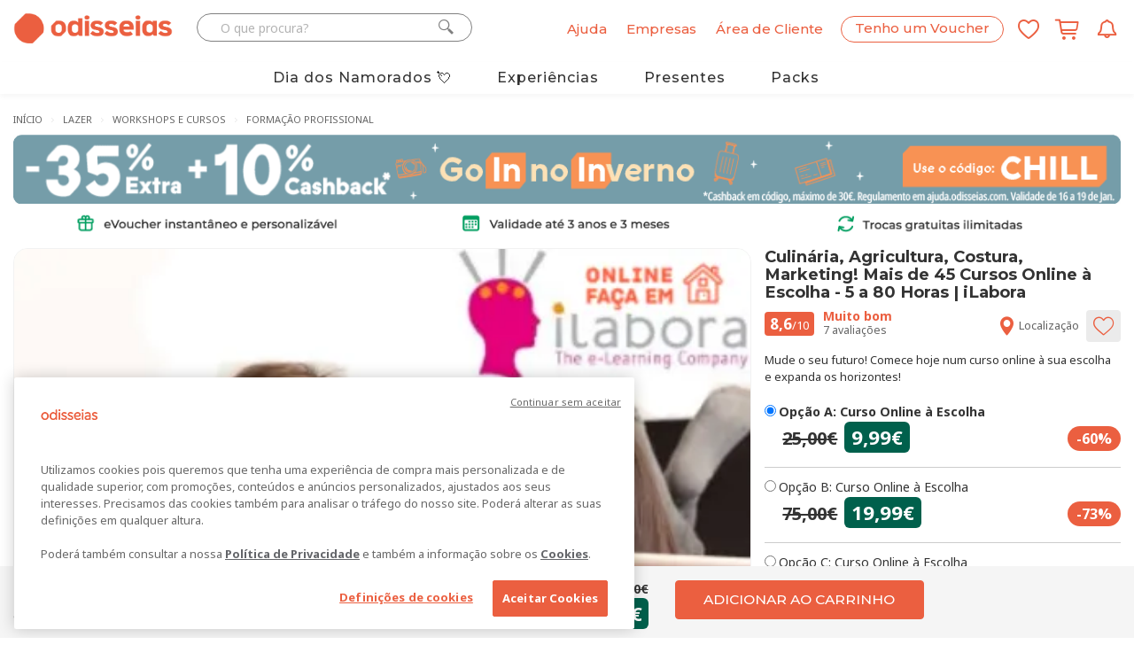

--- FILE ---
content_type: text/html; charset=utf-8
request_url: https://www.odisseias.com/lazer/experiencia/novos-conhecimentos-c-de-45-cursos-online-a-escolha-5-a-80-horas-ilabora/159241
body_size: 185641
content:


<!DOCTYPE html>
<!--[if lt IE 7 ]><html class="ie ie6" lang="pt"><![endif]-->
<!--[if IE 7 ]><html class="ie ie7" lang="pt"><![endif]-->
<!--[if IE 8 ]><html class="ie ie8" lang="pt"><![endif]-->
<html lang="pt">
<head>
    <script>
        window.dataLayer = window.dataLayer || [];

        function gtag() { dataLayer.push(arguments); }
        gtag('js', new Date());
        gtag('config', 'G-K90HZ5J0KL');

        dataLayer = [{
            'SiteID': 17,
            "AppVersion": "2"
        }];
    </script>
    

            <script type="text/javascript">
                    dataLayer.push({"logged_status":false,"newsletter_subscribed":false,"city":"lisboa","site_id":17,"present":false,"content_group":"lazer","content_group2":"workshops-e-cursos","content_group3":"formacao-profissional","appversion":"2"});
            </script>
            <script type="text/javascript">
                    dataLayer.push({"validSubscription":false,"SiteID":17,"pageType":"single-voucher-parameters","promoStatus":1,"cidade":"lisboa","event":"view_item","ecommerce":{"items":[{"item_name":"novos-conhecimentos-c-de-45-cursos-online-a-escolha-5-a-80-horas-ilabora","item_id":"159241","price":"9.99","oldprice":"25","discount":"60","item_categorycategory":"workshops-e-cursos","item_base_category":"lazer","item_subtype":"formacao-profissional","quantity":1,"photo":"https://res.cloudinary.com/odisseias/image/upload/f_auto,q_auto:best/img/promos/ilabora-cursos-online-44-shutter.jpg","photogallery":"https://res.cloudinary.com/odisseias/image/upload/w_531,h_425,f_auto,q_auto:good:sensitive/l_img:promos:culinaria-aprender-shutterstock_578023441-2022-F.jpg,w_259,h_207,g_north_west,x_541,y_000/l_img:promos:desporto-aprendizagem-shutterstock_571766470-2022-F.jpg,w_259,h_207,g_north_west,x_541,y_218/l_selo2023_online_faca_em_casa.png,g_north_east,y_0.02,x_0.01,w_0.13,fl_relative/img/promos/ilabora-cursos-online-44-shutter.jpg","fullname":"Culinária, Agricultura, Costura, Marketing! Mais de 45 Cursos Online à Escolha - 5 a 80 Horas | iLabora","canonicalurl":"https://www.odisseias.com/lazer/experiencia/novos-conhecimentos-c-de-45-cursos-online-a-escolha-5-a-80-horas-ilabora/159241","Region":"espanha","District":"Astúrias","County":"asturias","Rating":"8.6","ReviewText":"Muito bom","BannerArticle":"https://res.cloudinary.com/odisseias/image/upload/f_auto,q_auto:good:sensitive/l_img:campanhas:selo_desconto_style75_ARTICLE_35.png,g_west,c_limit,h_1.0,fl_relative/l_img:campanhas:selo_codeback_style75_ARTICLE_10.png,g_west,c_limit,h_1.0,fl_relative/img/campanhas/0816_go_in_no_inverno_ALL_USERS_D_CHILL.jpg"}]}});
            </script>

    <!-- Google Tag Manager -->
<script>(function(w,d,s,l,i){w[l]=w[l]||[];w[l].push({'gtm.start':
new Date().getTime(),event:'gtm.js'});var f=d.getElementsByTagName(s)[0],
j=d.createElement(s),dl=l!='dataLayer'?'&l='+l:'';j.async=true;j.src=
'https://www.googletagmanager.com/gtm.js?id='+i+dl;f.parentNode.insertBefore(j,f);
})(window,document,'script','dataLayer','GTM-KVLF6M');</script>
<!-- End Google Tag Manager -->



            <script type="text/javascript">
                    dataLayer.push({"event":"ga4_view_item","ecommerce":{"currency":"EUR","value":9.99,"shipping":0.0,"items":[{"item_id":"159241","item_name":"Culinária, Agricultura, Costura, Marketing! Mais de 45 Cursos Online à Escolha - 5 a 80 Horas | iLabora","discount":15.01,"item_category":"lazer","item_category2":"workshops-e-cursos","item_category3":"formacao-profissional","item_list_id":"2375","item_list_name":"Lazer","item_variant":false,"price":9.99,"quantity":1,"total_reviews":7,"item_extras":false,"item_rating":"8.6","personalized_item":false,"region":"Espanha","district":"Astúrias","city":"Astúrias","county":"Astúrias","sub_total":0.0}]}});
            </script>

<!-- OneTrust Cookies Consent Notice start for www.odisseias.com -->
<script src="https://cdn.cookielaw.org/scripttemplates/otSDKStub.js"  type="text/javascript" charset="UTF-8" data-domain-script="d35d8036-38a0-4b84-a143-7c89c47504a7" ></script>
<script type="text/javascript">
function OptanonWrapper() { }
</script>
<!-- OneTrust Cookies Consent Notice end for www.odisseias.com -->
    <meta charset="utf-8">
    
    <meta http-equiv="X-UA-Compatible" content="IE=edge,Chrome=1" />
    <meta name="viewport" content="width=device-width, initial-scale=1, maximum-scale=3.0">
    <meta http-equiv="Accept-CH" content="DPR, Width">
    <meta name="theme-color" content="#eb5f40">
        <meta name="google-signin-client_id" content="1093199901712-68iasp9o6akgs37hjdlvbm7js8pb42ug.apps.googleusercontent.com">
        <meta name="ahrefs-site-verification" content="ce657bd835b2de5f8af0c6074b0e0cae09703626f27e7d34172f88b05d57c944">
    <meta name="facebook-domain-verification" content="z7hjg65s3oioboujodhby1gsom7t26" />

    <title>Culinária, Agricultura, Costura, Marketing! Mais de 45 Cursos Online à Escolha - 5 a 80 Horas | iLabora - Odisseias</title>
    
    <!-- Favicons -->
    <link rel="apple-touch-icon" sizes="180x180" href="/images/favicon/2026/apple-touch-icon.png">
    <link rel="icon" type="image/png" href="/images/favicon/2026/favicon-32x32.png" sizes="32x32">
    <link rel="icon" type="image/png" href="/images/favicon/2026/favicon-16x16.png" sizes="16x16">
    
    <link rel="mask-icon" href="/images/favicon/2026/safari-pinned-tab.svg" color="#eb5f40">

    <!-- pwebapp -->
    <link rel="manifest" href="/manifest.json">
    <meta name="mobile-web-app-capable" content="yes">
    <meta name="apple-mobile-web-app-capable" content="yes">
    <meta name="apple-mobile-web-app-status-bar-style" content="black">
    <meta name="apple-mobile-web-app-title" content="Odisseias">
    <link rel="apple-touch-icon" href="/images/webapp/icons/2026/odisseias_logo_152x152.png">

    
    <link rel="preconnect" href="//fonts.googleapis.com">
    <link rel="preconnect" href="//ajax.googleapis.com">
    
    <link rel="preconnect" href="//cdn2.odisseias.com">
    <link rel="preconnect" href="//www.googletagmanager.com">
    <link rel="preconnect" href="//www.googleadservices.com">
    <link rel="preconnect" href="//fonts.gstatic.com/" crossorigin>
    
    <link rel="preconnect" href="//googleads.g.doubleclick.net">
    <link rel="preconnect" href="//www.google-analytics.com">
    <link rel="preconnect" href="//res.cloudinary.com">

    <link rel="dns-prefetch" href="//fonts.googleapis.com">
    <link rel="dns-prefetch" href="//ajax.googleapis.com">
    <link rel="dns-prefetch" href="//maps.googleapis.com">
    <link rel="dns-prefetch" href="//www.googletagmanager.com">
    
    <link rel="dns-prefetch" href="//cdn2.odisseias.com">
    <link rel="dns-prefetch" href="//www.googleadservices.com">
    
    <link rel="dns-prefetch" href="//googleads.g.doubleclick.net">
    <link rel="dns-prefetch" href="//www.google-analytics.com">
    <link rel="dns-prefetch" href="//res.cloudinary.com">

    
    
    

    <link rel="preload" href="//fonts.googleapis.com/css?family=Noto+Sans:400,700,400italic,700italic|Montserrat:400,500,700" as="style" crossorigin>
    <link rel="preload" href="/_old_fonts/odisseias_v1.34/odisseias_icon.woff" as="font" type="font/woff" crossorigin>
    

    <link href="//fonts.googleapis.com/css?family=Noto+Sans:400,700,400italic,700italic|Montserrat:400,500,700&display=swap" rel="stylesheet" type="text/css" media="none" onload="if(media!='all')media='all'" />


    <link href="/old_css/main_master_css?v=IwYm_GYFxKV_4lxCXPHJiaf8dRTz9jKANokF7AKGUW01" rel="stylesheet"/>

    <link href="/old_css/odisseias_min_css?v=qlKCJlLTxt4mWUbwMfTRBpd3ehIrJ001ZZTxdCBF79w1" rel="stylesheet"/>


    <!-- CSS Global -->
    
    <link href="/old_css/image_galleries_css?v=LWftEfFtLPuFob1Nig-x9WUlXP9VbRhAgYdzgCoyYKs1" rel="stylesheet"/>

    <link href="/old_css/products_main_min_css?v=CAUUsS7LbL_ZW4OdvnHfRLGFpTFY_2YCb5I8wlzHKA81" rel="stylesheet"/>

    <link href="/_old_css/klarna.css" rel="stylesheet"/>




    
            <meta name="robots" content="index, follow, max-image-preview:large, max-snippet:-1, max-video-preview:-1">


    <META NAME="title" CONTENT="Culinária, Agricultura, Costura, Marketing! Mais de 45 Cursos Online à Escolha - 5 a 80 Horas | iLabora" />
    <META NAME="description" CONTENT="Mude o seu futuro! Comece hoje num curso online à sua escolha e expanda os horizontes!" />
    <META NAME="keywords" CONTENT="Mude,o,seu,futuro!,Comece,hoje,num,curso,online,à,sua,escolha,e,expanda,os,horizontes!" />
    <link rel="image_src" href="https://res.cloudinary.com/odisseias/image/upload/l_selo2023_online_faca_em_casa.png,g_north_east,c_limit,y_0.01,x_0.01,w_0.25,fl_relative/w_450,c_scale,f_auto,q_auto/img/promos/ilabora-cursos-online-44-shutter.jpg" />
    <link href="https://www.odisseias.com/lazer/experiencia/novos-conhecimentos-c-de-45-cursos-online-a-escolha-5-a-80-horas-ilabora/159241" rel="canonical" />
    <meta property="fb:app_id" content="205445129505191" />
    <meta property='og:title' content='Culinária, Agricultura, Costura, Marketing! Mais de 45 Cursos Online à Escolha - 5 a 80 Horas | iLabora' />
    <meta property='og:site_name' content='Odisseias.com' />
    <meta property='og:image' content='https://res.cloudinary.com/odisseias/image/upload/l_selo2023_online_faca_em_casa.png,g_north_east,c_limit,y_0.01,x_0.01,w_0.25,fl_relative/w_450,c_scale,f_auto,q_auto/img/promos/ilabora-cursos-online-44-shutter.jpg' />
    <meta property='og:url' content='https://www.odisseias.com/lazer/experiencia/novos-conhecimentos-c-de-45-cursos-online-a-escolha-5-a-80-horas-ilabora/159241' />
    <meta property="og:email" content="info@odisseias.com" />
    <meta property="og:description"  content="Mude o seu futuro! Comece hoje num curso online à sua escolha e expanda os horizontes!" />
    <meta property="og:type" content="article" />

    


    
    <script src="/old_js/analytics?v=Xnhmt4FNk3ttUd0SRpMTEi9h23RhR9E7Vu_ew-6wj601"></script>


    

        <script type="text/javascript" async>
            Analytics.Register({"User_Id":"","Article_Id":138270,"Campaign_Id":159241,"Session_Id":"t3qvplxdaa4j44uh3ddlbt3s","Url":"/lazer/experiencia/novos-conhecimentos-c-de-45-cursos-online-a-escolha-5-a-80-horas-ilabora/159241","Context":"PAGE_VIEW"});
        </script>

    
    <script type="application/ld+json" async defer>
        {
        "@type" : "Product",
        "image" : "https://res.cloudinary.com/odisseias/image/upload/l_selo2023_online_faca_em_casa.png,g_north_east,c_limit,y_0.01,x_0.01,w_0.25,fl_relative/w_450,c_scale,f_auto,q_auto/img/promos/ilabora-cursos-online-44-shutter.jpg",
        "name" : "Culinária, Agricultura, Costura, Marketing! Mais de 45 Cursos Online à Escolha - 5 a 80 Horas | iLabora",
        "description" : "Mude o seu futuro! Comece hoje num curso online à sua escolha e expanda os horizontes!",
        "aggregateRating" :
        {
            "bestRating" : 10,
            "reviewCount" : 7,
            "@type" : "AggregateRating",
            "ratingValue" : "8,57142857142857"
        },
        "url" : "/lazer/experiencia/novos-conhecimentos-c-de-45-cursos-online-a-escolha-5-a-80-horas-ilabora/159241",
        "offers":
        {
                "@type": "AggregateOffer",
                "lowPrice": "9.99",
                "priceCurrency":"EUR"
        },
        "@context" : "http://schema.org"
        }
    </script>

    

    

    
    

    <!-- Start VWO Async SmartCode -->
    
    <!-- End VWO Async SmartCode -->
    <!-- Start VWO Async SmartCode -->
    <link rel="preconnect" href="https://dev.visualwebsiteoptimizer.com" />
    <script type='text/javascript' id='vwoCode'>
        window._vwo_code || (function () {
            var account_id = 803921,
                version = 2.1,
                settings_tolerance = 2000,
                hide_element = 'body',
                hide_element_style = 'opacity:0 !important;filter:alpha(opacity=0) !important;background:none !important;transition:none !important;',
                /* DO NOT EDIT BELOW THIS LINE */
                f = false, w = window, d = document, v = d.querySelector('#vwoCode'), cK = '_vwo_' + account_id + '_settings', cc = {}; try { var c = JSON.parse(localStorage.getItem('_vwo_' + account_id + '_config')); cc = c && typeof c === 'object' ? c : {} } catch (e) { } var stT = cc.stT === 'session' ? w.sessionStorage : w.localStorage; code = { nonce: v && v.nonce, use_existing_jquery: function () { return typeof use_existing_jquery !== 'undefined' ? use_existing_jquery : undefined }, library_tolerance: function () { return typeof library_tolerance !== 'undefined' ? library_tolerance : undefined }, settings_tolerance: function () { return cc.sT || settings_tolerance }, hide_element_style: function () { return '{' + (cc.hES || hide_element_style) + '}' }, hide_element: function () { if (performance.getEntriesByName('first-contentful-paint')[0]) { return '' } return typeof cc.hE === 'string' ? cc.hE : hide_element }, getVersion: function () { return version }, finish: function (e) { if (!f) { f = true; var t = d.getElementById('_vis_opt_path_hides'); if (t) t.parentNode.removeChild(t); if (e) (new Image).src = 'https://dev.visualwebsiteoptimizer.com/ee.gif?a=' + account_id + e } }, finished: function () { return f }, addScript: function (e) { var t = d.createElement('script'); t.type = 'text/javascript'; if (e.src) { t.src = e.src } else { t.text = e.text } v && t.setAttribute('nonce', v.nonce); d.getElementsByTagName('head')[0].appendChild(t) }, load: function (e, t) { var n = this.getSettings(), i = d.createElement('script'), r = this; t = t || {}; if (n) { i.textContent = n; d.getElementsByTagName('head')[0].appendChild(i); if (!w.VWO || VWO.caE) { stT.removeItem(cK); r.load(e) } } else { var o = new XMLHttpRequest; o.open('GET', e, true); o.withCredentials = !t.dSC; o.responseType = t.responseType || 'text'; o.onload = function () { if (t.onloadCb) { return t.onloadCb(o, e) } if (o.status === 200 || o.status === 304) { _vwo_code.addScript({ text: o.responseText }) } else { _vwo_code.finish('&e=loading_failure:' + e) } }; o.onerror = function () { if (t.onerrorCb) { return t.onerrorCb(e) } _vwo_code.finish('&e=loading_failure:' + e) }; o.send() } }, getSettings: function () { try { var e = stT.getItem(cK); if (!e) { return } e = JSON.parse(e); if (Date.now() > e.e) { stT.removeItem(cK); return } return e.s } catch (e) { return } }, init: function () { if (d.URL.indexOf('__vwo_disable__') > -1) return; var e = this.settings_tolerance(); w._vwo_settings_timer = setTimeout(function () { _vwo_code.finish(); stT.removeItem(cK) }, e); var t; if (this.hide_element() !== 'body') { t = d.createElement('style'); var n = this.hide_element(), i = n ? n + this.hide_element_style() : '', r = d.getElementsByTagName('head')[0]; t.setAttribute('id', '_vis_opt_path_hides'); v && t.setAttribute('nonce', v.nonce); t.setAttribute('type', 'text/css'); if (t.styleSheet) t.styleSheet.cssText = i; else t.appendChild(d.createTextNode(i)); r.appendChild(t) } else { t = d.getElementsByTagName('head')[0]; var i = d.createElement('div'); i.style.cssText = 'z-index: 2147483647 !important;position: fixed !important;left: 0 !important;top: 0 !important;width: 100% !important;height: 100% !important;background: white !important;'; i.setAttribute('id', '_vis_opt_path_hides'); i.classList.add('_vis_hide_layer'); t.parentNode.insertBefore(i, t.nextSibling) } var o = window._vis_opt_url || d.URL, s = 'https://dev.visualwebsiteoptimizer.com/j.php?a=' + account_id + '&u=' + encodeURIComponent(o) + '&vn=' + version; if (w.location.search.indexOf('_vwo_xhr') !== -1) { this.addScript({ src: s }) } else { this.load(s + '&x=true') } } }; w._vwo_code = code; code.init();
        })();
    </script>
    <!-- End VWO Async SmartCode -->

    <link rel="alternate" hreflang="pt" href="https://beta.odisseias.com">
    <link rel="alternate" hreflang="en" href="https://en.beta.odisseias.com">
    <script type="text/javascript" src="https://cdn.weglot.com/weglot.min.js"></script>
    <script>Weglot.initialize({ api_key: 'wg_9cac7917dd75403423fbd4eed31b18557' });</script>
</head>

<body id="home" class="wide homepage">




<div class="sticky-menu-desktop sticky-menu visible-lg visible-md hidden px-10 py-10 sticky-menu-white">
    <div class="container wp-sticky-menu">
        <div class="row">
            <div class="col-lg-2 col-md-2 col-sm-2 col-xs-2">
                <div class="wp-logo pull-left">
                    <a href="/">
                        <img alt="Odisseias" class="LogoHead " src="https://res.cloudinary.com/odisseias/image/upload/f_auto,q_auto:best/v1761202382/img/site2025/elementos/logo_odisseias_mix_orange_rgb.png">
                    </a>
                </div>
            </div>
            <div class="col-lg-7 col-md-7 col-sm-7 col-xs-7 wp-categories mt-5">
                <div id="scroller">
                    <ul>
                            <li>
                                <a class="color-dark-gray font-weight-500" href="/experiencias/presentes-dia-dos-namorados">Dia dos Namorados</a>
                            </li>
                            <li>
                                <a class="color-dark-gray font-weight-500" href="/Home/experiencias">Experiências</a>
                            </li>
                            <li>
                                <a class="color-dark-gray font-weight-500" href="/Home/presentes">Presentes</a>
                            </li>
                            <li>
                                <a class="color-dark-gray font-weight-500" href="/experiencias/packs-presente">Packs</a>
                            </li>
                    </ul>
                </div>
            </div>
            <div class="wp-account col-lg-2 col-md-2 col-sm-2 col-xs-2 text-right row-vertical-align align-content-right">
                <span class="myaccount-desktop mr-10 font-weight-500">
                    <a name="Conta" href="/Entrar">
                        <span>Área de Cliente</span>
                    </a>
                </span>

                    <span class="header-control-icon myFavs mr-10 hidden mt-5">
                        <a href="/Wishlist/List" class="HeaderControlDirectLink" title="Lista de favoritos">
                            <span class="favsQuantity text-center hidden-xs hidden-sm">0</span>
                            <i class="icon icon-odi_icon-wishlist color-orange"></i>
                        </a>
                    </span>
                                    <span class="header-control-icon myBasket  hidden">
                        <a href="/Order/OrderDetails" class="HeaderControlDirectLink" title="Carrinho de compras">
                            <span class="cartQuantity text-center hidden-xs hidden-sm">0</span>
                            <i class="icon icon-odi-icon-shop icon-top-offset color-orange"></i>
                        </a>
                    </span>

            </div>
        </div>
    </div>
</div>


    <!-- Google Tag Manager (noscript) -->
<noscript><iframe src="https://www.googletagmanager.com/ns.html?id=GTM-KVLF6M"
height="0" width="0" style="display:none;visibility:hidden"></iframe></noscript>
<!-- End Google Tag Manager (noscript) -->

    <div class="myoverlay"></div>
    <div class="mobileoverlay"></div>
    <!-- Wrap all content -->
    <div class="wrapper">
        <div>



        </div>
        <div class="top-line top-line-white">
            <div class="container">

<div class="visible-sm visible-xs main-mobile-header-wrapper main-mobile-header-wrapper-white">
    <div class="row row-vertical-align mobile-header-wrapper ">

        <div class="col-sm-3 col-xs-2 text-left">
                <a class="open-menu-bar"><i class="icon icon-menu_mobile color-orange"></i></a>
        </div>
        <div class="col-sm-6 col-xs-5 mobilelogoPH text-center no-padding-left-xs no-padding-right-xs">
            <a href="/">
                <img alt="Odisseias" class="LogoHead " src="https://res.cloudinary.com/odisseias/image/upload/f_auto,q_auto:best/v1761202382/img/site2025/elementos/logo_odisseias_mix_orange_rgb.png" />
            </a>
        </div>
        <div class="col-sm-3 col-xs-5 text-right no-padding-left-xs">
            <a class="open-search-bar"><i class="icon icon-search_mobile_icon color-orange"></i></a>

            <span class="header-control-icon myFavs ">
                <a href="/Wishlist/List" class="HeaderControlDirectLink" title="Lista de favoritos">
                    <span class="favsQuantity text-center hidden-xs hidden-sm hidden">0</span>
                    <i class="icon icon-odi_icon-wishlist color-orange"></i>
                </a>
            </span>
            <span class="myBasket hidden">
                <a href="/Order/OrderDetails" class="shopping-cart-icon" title="Carrinho de compras">
                    <span class="cartQuantity text-center hidden-xs hidden-sm">0</span>
                    <i class="icon icon-odi-icon-shop icon-top-offset color-orange "></i>
                </a>
            </span>
            
        </div>
    </div>
    <div class="row">
        <div class="mobileSearchWrapper">
            <div class="col-sm-12 col-xs-12 search-wrapper">
                <div class="row">
                    <div class="col-sm-12 col-xs-12 wp-search-control">
                        <div id="PesquisaWrapper">
                            <i class="icon icon-search_icon button-pesquisa  color-orange "></i>
                            <input alt="O que procura?" name="pesquisa" data-context="SEARCH_NS" id="TextPesquisa" class="textbox-search input-text " placeholder="O que procura?" type="search">
                            <i class="icon icon-close search-close pull-right"></i>
                        </div>
                        <div class="search-results-ph"></div>
                    </div>
                </div>
            </div>
        </div>
    </div>
    <div class="row">
        <div class="mobile-menu-PH">
            <div class="col-sm-12 col-xs-12 mobile-menu-wrapper">
                <div class="row">
                    <div class="col-sm-12 col-xs-12 text-right">
                        <a class="close-menu-bar"><i class="icon icon-close"></i></a>
                    </div>
                </div>
                <div class="row">
                    <div class="col-sm-12 col-xs-12 text-center">
                        <a href="/pack" class="button button-orange"><span>Tenho um Voucher</span></a>
                    </div>
                </div>
                <div class="row">
                    <div class="col-sm-12 col-xs-12 text-left general-menu">
                            <div>
                                <a href="/entrar" title="Entrar / Registar"><span>Entrar / Registar</span></a>
                            </div>
                        <div>
                            <a href="/solucoes-empresas" rel="help noopener" title="Ajuda" target="_blank"><span>Soluções Empresas</span></a>
                        </div>
                        <div class="border-top">
                            <a href="https://ajuda.odisseias.com/" rel="help noopener" title="Ajuda" target="_blank"><span>Ajuda</span></a>
                        </div>
                    </div>
                </div>
                <div class="row mt-20">
                    <div class="col-sm-12 col-xs-12 mt-10 text-left pb-10">
                        <span class="our-world">O nosso mundo...</span>
                    </div>
                </div>
                <div class="row">
                    <div class="col-sm-12 col-xs-12 text-left mega-menu-copy">
                        <ul>
                                    <li><a title="Hot&#233;is" href="/experiencias/hoteis-e-viagens">Hot&#233;is</a></li>
                                    <li><a title="Spa" href="/experiencias/spa-e-beleza">Spa</a></li>
                                    <li><a title="Lazer" href="/experiencias/lazer">Lazer</a></li>
                                    <li><a title="Aventura" href="/experiencias/aventura-e-actividades">Aventura</a></li>
                                    <li><a title="Restaurantes" href="/experiencias/restaurantes">Restaurantes</a></li>
                                    <li><a title="Dia dos Namorados" href="/experiencias/presentes-dia-dos-namorados">Dia dos Namorados</a></li>
                                    <li><a title="Presentes" href="/Home/presentes">Presentes</a></li>
                                    <li><a title="Packs" href="/experiencias/packs-presente">Packs</a></li>

                        </ul>
                    </div>
                </div>
            </div>
        </div>
    </div>
</div>


    <div id="Header" class="row hidden-xs hidden-sm new-header-topbar">
        <div class="col-lg-5 col-md-5 ">
            <div class="row">
                <div class="wp-logo col-lg-5 col-md-5 col-sm-12 col-xs-12">
                    <a href="/">
                        <img alt="Odisseias" class="LogoHead " src="https://res.cloudinary.com/odisseias/image/upload/f_auto,q_auto:best/v1761202382/img/site2025/elementos/logo_odisseias_mix_orange_rgb.png" />
                    </a>
                </div>
                <div id="SearchContainer" class="col-lg-7 col-md-7 col-sm-12 col-xs-12 hidden-sm hidden-xs no-padding wp-search-control">
                    <div id="SearchForm" class="input-group">
                        <input id="TextSearch" data-context="SEARCH_NS" class="form-control textbox-search input-text " autocomplete="off" type="text" placeholder="O que procura?" name="Word">
                        <span class="input-group-btn">
                            <i id="SearchButton" class="icon icon-search_icon button-pesquisa"></i>
                        </span>
                    </div>
                    <div class="search-results-ph"></div>
                </div>
            </div>
        </div>
        <div class="col-lg-7 col-md-7 col-sm-6 col-xs-7 header-controls-right text-right">

            <span id="HeaderControlsContainer">
                    <span class="help-ph font-weight-500">
                        <a title="Ajuda" href="https://ajuda.odisseias.com/" rel="help noopener" target="_blank">
                            <span>Ajuda</span>
                        </a>
                    </span>
                    <span class="enterprise-solutions font-weight-500">
                        <a title="Empresas" target="_blank" href="/solucoes-empresas">
                            <span>Empresas</span>
                        </a>
                    </span>
                    <span class="myaccount-desktop font-weight-500">
                        <a name="Conta" title="Área de Cliente" href="/Entrar">
                            <span>Área de Cliente</span>
                        </a>
                    </span>
                    <span class="header-control-icon wp-register-box">
                        <a href="/Pack" name="Pack" class="HeaderControlDirectLink">
                            <i class="icon icon-gift_icon" aria-hidden="true"></i>
                        </a>
                    </span>
                    <span class="register-pack-desktop font-weight-500">
                        <a title="Tenho um Voucher" href="/Pack">
                            <span>Tenho um Voucher</span>
                        </a>
                    </span>
                    <span class="header-control-icon myFavs ">
                        <a href="/Wishlist/List" class="HeaderControlDirectLink" title="Lista de favoritos">
                            <span class="favsQuantity text-center hidden-xs hidden-sm hidden">0</span>
                            <i class="icon icon-odi_icon-wishlist"></i>
                        </a>
                    </span>
                                    <span class="header-control-icon myBasket">
                        <a href="/Order/OrderDetails" class="HeaderControlDirectLink" title="Carrinho de compras">
                            <span class="cartQuantity text-center hidden-xs hidden-sm hidden">0</span>
                            <i class="icon icon-odi-icon-shop icon-top-offset"></i>
                        </a>
                    </span>

                <span class="header-control-icon alert-web-push-notification">
                    <a id="ImagewpNotification" name="WPNotification" href="#" onclick="askPermission(); subscribeUserToPush();return false;" class="HeaderControlDirectLink">
                        <i class="icon icon-odi-icon-notifications"></i>
                    </a>
                </span>
            </span>
        </div>
    </div>
        <div class="visible-sm visible-xs wp-mobile-menu">
            <ul>
                    <li>
                        <a class="color-dark-gray font-size-14" href="/experiencias/presentes-dia-dos-namorados">Dia dos Namorados</a>
                    </li>
                    <li>
                        <a class="color-dark-gray font-size-14" href="/Home/experiencias">Experiências</a>
                    </li>
                    <li>
                        <a class="color-dark-gray font-size-14" href="/Home/presentes">Presentes</a>
                    </li>
                    <li>
                        <a class="color-dark-gray font-size-14" href="/experiencias/packs-presente">Packs</a>
                    </li>
            </ul>
        </div>

            </div>
        </div>
                    <header class="header">
                <div class="header header-sticky home5 header-sticky-white mb-10 hidden-xs hidden-sm">
                    <div class="container">
                        <div class="header-wrapper clearfix">
                            
                            <nav class="navigation closed clearfix">
                                
                                <ul class="sf-menu sf-menu-white nav">
                                    
                                        <li class="megamenu megamenu-item  " data-id="presentes-dia-dos-namorados">
                                            <a class="font-size-16 font-weight-500" href="/experiencias/presentes-dia-dos-namorados">Dia dos Namorados 💘</a>
                                            
                                        </li>
                                        <li class="megamenu megamenu-item  " data-id="experiencias">
                                            <a class="font-size-16 font-weight-500" href="/Home/experiencias">Experiências</a>
                                            
                                        </li>
                                        <li class="megamenu megamenu-item  " data-id="presentes">
                                            <a class="font-size-16 font-weight-500" href="/Home/presentes">Presentes</a>
                                            
                                        </li>
                                        <li class="megamenu megamenu-item  " data-id="packs-presente">
                                            <a class="font-size-16 font-weight-500" href="/experiencias/packs-presente">Packs</a>
                                            
                                        </li>
                                    
                                </ul>
                            </nav>
                            
                        </div>
                    </div>
                </div>
                <div class="container">
                        <div class="mega-menu-content" data-id="presentes-dia-dos-namorados">
                            <div class="row">
                                <div class="col-md-3 col-lg-3">
                                    <ul class="mega-menu-subsection">
                                            <li><a class="menuOffer color-orange" data-targetclass="presentes-dia-dos-namorados" data-targetdata="hoteis-e-viagens" href="/experiencias/presentes-dia-dos-namorados/hoteis-e-viagens">Hot&#233;is</a></li>
                                            <li><a class="menuOffer " data-targetclass="presentes-dia-dos-namorados" data-targetdata="packs" href="/experiencias/presentes-dia-dos-namorados/packs">Packs Presente</a></li>
                                            <li><a class="menuOffer " data-targetclass="presentes-dia-dos-namorados" data-targetdata="spa-e-estetica" href="/experiencias/presentes-dia-dos-namorados/spa-e-estetica">Spa e Est&#233;tica</a></li>
                                            <li><a class="menuOffer " data-targetclass="presentes-dia-dos-namorados" data-targetdata="lazer" href="/experiencias/presentes-dia-dos-namorados/lazer">Tempos Livres</a></li>
                                            <li><a class="menuOffer " data-targetclass="presentes-dia-dos-namorados" data-targetdata="restaurante" href="/experiencias/presentes-dia-dos-namorados/restaurante">Restaurantes</a></li>
                                            <li><a class="menuOffer " data-targetclass="presentes-dia-dos-namorados" data-targetdata="aventura-e-actividades" href="/experiencias/presentes-dia-dos-namorados/aventura-e-actividades">Aventura</a></li>
                                    </ul>
                                </div>
                                <div class="col-md-9 col-lg-9 presentes-dia-dos-namorados">
                                            <a title="Convento do Seixo Boutique Hotel &amp; Spa 5* - Fund&#227;o | Hotel de Luxo com Duplo Acesso a Spa: Golden Rock &amp; BODHI" href="/hoteis-e-viagens/experiencia/convento-do-seixo-boutique-hotel-spa-5-fundao-quarto-superior-em-hotel-de-luxo-com-spa/340160">
                                                <div class="DropDownProductLeft col-md-7 col-lg-7">
                                                    <div class="DropDownProductTitle">Convento do Seixo Boutique Hotel &amp; Spa 5* - Fund&#227;o | Hotel de Luxo com Duplo Acesso a Spa: Golden Rock &amp; BODHI</div>
                                                    <div class="DropDownProductSlogan">
                                                        De um antigo convento nasceu o Convento do Seixo Hotel, o &#250;nico hotel de 5 estrelas do distrito de Castelo Branco. Um hotel no Fund&#227;o com aceso ao Golden Rock Spa!
                                                    </div>
                                                    <div class="row DropDownProductPriceWrapper">
                                                            <div class="DropdownProductImageDiscountWrapper col-md-2 col-lg-2 no-padding">
                                                                <span class="DropdownProductDiscount">
                                                                    -3<span class="DropdownDiscountSymbol">%</span>
                                                                </span>
                                                            </div>
                                                        

                                                        <div class="col-lg-9 col-md-9 DropDownProductPriceLeft text-right no-padding">
                                                                <span class="DropDownProductOldPrice">
155,00€                                                                </span>
                                                                                                                        <span class="DropDownProductPrice featured-article-pvp ">
                                                                150,00€
                                                            </span>
                                                        </div>
                                                        <div class="DropDownProductPriceRight col-md-1 col-lg-1 text-right no-margin no-padding">
                                                            <span class="ButtonCityMenuViewOffer"><i class="icon icon-right_arrow"></i></span>
                                                        </div>
                                                    </div>
                                                </div>

                                                <div class="DropDownProductRight col-md-5 col-lg-5  text-right ProductSummary-Round-Version">
                                                    <div class="DropDownProductImageWrapper">
                                                        <img data-src="https://res.cloudinary.com/odisseias/image/upload/w_450,c_limit,f_auto,q_auto/img/promos/convento-do-seixo-fundao-piscina-interior-spa-em-boutique-hotel_F.jpg" class="DropDownProductImage cld-responsive lazyload" style="max-width:100%;" />
                                                    </div>
                                                </div>
                                            </a>

                                    
                                </div>
                            </div>
                        </div>
                        <div class="mega-menu-content" data-id="experiencias">
                            <div class="row">
                                <div class="col-md-3 col-lg-3">
                                    <ul class="mega-menu-subsection">
                                            <li><a class="menuOffer color-orange" data-targetclass="experiencias" data-targetdata="alambique-hotel-resort-spa-4-fundao-estadia-spa-em-quarto-duplo-superior" href="/experiencias/hoteis-e-viagens">Hot&#233;is e Viagens</a></li>
                                            <li><a class="menuOffer " data-targetclass="experiencias" data-targetdata="thermo-fit-massagem-a-dois-gspa-by-altis-grand-hotel-5-lisboa" href="/experiencias/spa-e-beleza">Spa e Beleza</a></li>
                                            <li><a class="menuOffer " data-targetclass="experiencias" data-targetdata="pack-benfica-visita-ao-estadio-da-luz-museu-oferta-de-cachecol" href="/experiencias/lazer">Lazer</a></li>
                                            <li><a class="menuOffer " data-targetclass="experiencias" data-targetdata="fantastico-voo-de-helicoptero-sobre-o-rio-tejo-8-minutos-lisbon-helicopters" href="/experiencias/aventura-e-actividades">Aventura</a></li>
                                            <li><a class="menuOffer " data-targetclass="experiencias" data-targetdata="fado-na-avenida-da-liberdade-menu-completo-c-garrafa-de-vinho-para-dois-devagar-devagarinho" href="/experiencias/restaurantes">Restaurantes</a></li>
                                            <li><a class="menuOffer " data-targetclass="experiencias" data-targetdata="bilhetes-para-o-oceanario-de-lisboa-uma-viagem-ao-fundo-do-mar" href="/experiencias/bilhetes">Bilhetes</a></li>
                                            <li><a class="menuOffer " data-targetclass="experiencias" data-targetdata="3-dias-hoteis-spa-a-dois" href="/experiencias/experiencias-para-dois">Romance</a></li>
                                    </ul>
                                </div>
                                <div class="col-md-9 col-lg-9 experiencias">
                                            <a title="Alambique - Hotel Resort &amp; Spa 4* - Fund&#227;o | Estadia &amp; Spa em Quarto Superior" href="/hoteis-e-viagens/experiencia/alambique-hotel-resort-spa-4-fundao-estadia-spa-em-quarto-duplo-superior/163272">
                                                <div class="DropDownProductLeft col-md-7 col-lg-7">
                                                    <div class="DropDownProductTitle">Alambique - Hotel Resort &amp; Spa 4* - Fund&#227;o | Estadia &amp; Spa em Quarto Superior</div>
                                                    <div class="DropDownProductSlogan">
                                                        Descubra este hotel resort no Fund&#227;o, numa estadia com acesso ao Golden Rock Spa: refer&#234;ncia em bem-estar, com 2.000m&#178; de experi&#234;ncias relaxantes inesquec&#237;veis.
                                                    </div>
                                                    <div class="row DropDownProductPriceWrapper">
                                                            <div class="DropdownProductImageDiscountWrapper col-md-2 col-lg-2 no-padding">
                                                                <span class="DropdownProductDiscount">
                                                                    -3<span class="DropdownDiscountSymbol">%</span>
                                                                </span>
                                                            </div>
                                                        

                                                        <div class="col-lg-9 col-md-9 DropDownProductPriceLeft text-right no-padding">
                                                                <span class="DropDownProductOldPrice">
149,00€                                                                </span>
                                                                                                                        <span class="DropDownProductPrice featured-article-pvp ">
                                                                144,00€
                                                            </span>
                                                        </div>
                                                        <div class="DropDownProductPriceRight col-md-1 col-lg-1 text-right no-margin no-padding">
                                                            <span class="ButtonCityMenuViewOffer"><i class="icon icon-right_arrow"></i></span>
                                                        </div>
                                                    </div>
                                                </div>

                                                <div class="DropDownProductRight col-md-5 col-lg-5  text-right ProductSummary-Round-Version">
                                                    <div class="DropDownProductImageWrapper">
                                                        <img data-src="https://res.cloudinary.com/odisseias/image/upload/w_450,c_limit,f_auto,q_auto/img/promos/golden-rock-hotel-alambique-water-spa-fundao-circuito-de-aguas_F.jpg" class="DropDownProductImage cld-responsive lazyload" style="max-width:100%;" />
                                                    </div>
                                                </div>
                                            </a>

                                    
                                </div>
                            </div>
                        </div>
                        <div class="mega-menu-content" data-id="presentes">
                            <div class="row">
                                <div class="col-md-3 col-lg-3">
                                    <ul class="mega-menu-subsection">
                                            <li><a class="menuOffer color-orange" data-targetclass="presentes" data-targetdata="hotel-douro-scala-5-vila-real-estadia-de-sonho-com-spa-no-douro" href="/experiencias/presentes-para-os-dois">Presentes para os Dois</a></li>
                                            <li><a class="menuOffer " data-targetclass="presentes" data-targetdata="spas-em-hoteis-ate-5-para-dois-circuito-massagem-ou-tratamento" href="/experiencias/presentes-para-ela">Presentes para Ela</a></li>
                                            <li><a class="menuOffer " data-targetclass="presentes" data-targetdata="fugas-a-dois-800-hoteis" href="/experiencias/presentes-de-aniversario">Presentes de Anivers&#225;rio</a></li>
                                            <li><a class="menuOffer " data-targetclass="presentes" data-targetdata="ao-volante-de-um-ferrari-f430-circuito-de-braga" href="/experiencias/presentes-para-ele">Presentes para Ele</a></li>
                                            <li><a class="menuOffer " data-targetclass="presentes" data-targetdata="refugios-a-dois-820-hoteis" href="/experiencias/presentes-top">Presentes Top</a></li>
                                            <li><a class="menuOffer " data-targetclass="presentes" data-targetdata="3-dias-fugas-a-dois-600-hoteis" href="/experiencias/presentes-escapadinhas">Presentes Escapadinhas</a></li>
                                            <li><a class="menuOffer " data-targetclass="presentes" data-targetdata="thermo-fit-massagem-a-dois-gspa-by-altis-grand-hotel-5-lisboa" href="/experiencias/presentes-spa-e-massagens">Presentes SPA e Massagens</a></li>
                                            <li><a class="menuOffer " data-targetclass="presentes" data-targetdata="tascas-e-petiscos-a-dois-360-experiencias" href="/experiencias/presentes-restaurantes">Presentes Restaurantes</a></li>
                                            <li><a class="menuOffer " data-targetclass="presentes" data-targetdata="jardim-zoologico-descubra-o-reino-animal-em-familia" href="/experiencias/presentes-aventura">Presentes Aventura</a></li>
                                            <li><a class="menuOffer " data-targetclass="presentes" data-targetdata="presentes-para-ajudar-voucher-donativo-para-a-cruz-vermelha-portuguesa" href="/experiencias/presentes-para-ajudar">Presentes para Ajudar</a></li>
                                    </ul>
                                </div>
                                <div class="col-md-9 col-lg-9 presentes">
                                            <a title="Hotel Douro Scala 5* - Vila Real | Estadia no Douro &amp; Spa com Op&#231;&#227;o Massagem e Jantar" href="/presentes-para-os-dois/experiencia/hotel-douro-scala-5-vila-real-estadia-de-sonho-com-spa-no-douro/162538">
                                                <div class="DropDownProductLeft col-md-7 col-lg-7">
                                                    <div class="DropDownProductTitle">Hotel Douro Scala 5* - Vila Real | Estadia no Douro &amp; Spa com Op&#231;&#227;o Massagem e Jantar</div>
                                                    <div class="DropDownProductSlogan">
                                                        Uma escapadinha a dois com acesso ao Spa e uma vista privilegiada sobre o rio Douro e as vinhas. Esta viagem ao norte ser&#225; inesquec&#237;vel!
                                                    </div>
                                                    <div class="row DropDownProductPriceWrapper">
                                                            <div class="DropdownProductImageDiscountWrapper col-md-2 col-lg-2 no-padding">
                                                                <span class="DropdownProductDiscount">
                                                                    -5<span class="DropdownDiscountSymbol">%</span>
                                                                </span>
                                                            </div>
                                                        

                                                        <div class="col-lg-9 col-md-9 DropDownProductPriceLeft text-right no-padding">
                                                                <span class="DropDownProductOldPrice">
95,00€                                                                </span>
                                                                                                                        <span class="DropDownProductPrice featured-article-pvp ">
                                                                89,99€
                                                            </span>
                                                        </div>
                                                        <div class="DropDownProductPriceRight col-md-1 col-lg-1 text-right no-margin no-padding">
                                                            <span class="ButtonCityMenuViewOffer"><i class="icon icon-right_arrow"></i></span>
                                                        </div>
                                                    </div>
                                                </div>

                                                <div class="DropDownProductRight col-md-5 col-lg-5  text-right ProductSummary-Round-Version">
                                                    <div class="DropDownProductImageWrapper">
                                                        <img data-src="https://res.cloudinary.com/odisseias/image/upload/w_450,c_limit,f_auto,q_auto/img/promos/spa-com-piscina-interior-hotel-douro-scala_F.jpg" class="DropDownProductImage cld-responsive lazyload" style="max-width:100%;" />
                                                    </div>
                                                </div>
                                            </a>

                                    
                                </div>
                            </div>
                        </div>
                        <div class="mega-menu-content" data-id="packs-presente">
                            <div class="row">
                                <div class="col-md-3 col-lg-3">
                                    <ul class="mega-menu-subsection">
                                            <li><a class="menuOffer color-orange" data-targetclass="packs-presente" data-targetdata="estadias" href="/experiencias/packs-presente/estadias">Estadias</a></li>
                                            <li><a class="menuOffer " data-targetclass="packs-presente" data-targetdata="spa" href="/experiencias/packs-presente/spa">Spa</a></li>
                                            <li><a class="menuOffer " data-targetclass="packs-presente" data-targetdata="multi-tema" href="/experiencias/packs-presente/multi-tema">Multitema</a></li>
                                            <li><a class="menuOffer " data-targetclass="packs-presente" data-targetdata="mil-e-uma-noites" href="/experiencias/packs-presente/mil-e-uma-noites">Mil e Uma Noites</a></li>
                                            <li><a class="menuOffer " data-targetclass="packs-presente" data-targetdata="aventura" href="/experiencias/packs-presente/aventura">Aventura</a></li>
                                            <li><a class="menuOffer " data-targetclass="packs-presente" data-targetdata="bilhetica" href="/experiencias/packs-presente/bilhetica">Bilhetes</a></li>
                                            <li><a class="menuOffer " data-targetclass="packs-presente" data-targetdata="gourmet" href="/experiencias/packs-presente/gourmet">Gourmet</a></li>
                                            <li><a class="menuOffer " data-targetclass="packs-presente" data-targetdata="workshop" href="/experiencias/packs-presente/workshop">Workshops</a></li>
                                            <li><a class="menuOffer " data-targetclass="packs-presente" data-targetdata="coleccao-vinhos" href="/experiencias/packs-presente/coleccao-vinhos">Colec&#231;&#227;o Vinhos</a></li>
                                            <li><a class="menuOffer " data-targetclass="packs-presente" data-targetdata="europa" href="/experiencias/packs-presente/europa">Europeias</a></li>
                                            <li><a class="menuOffer " data-targetclass="packs-presente" data-targetdata="casamentos" href="/experiencias/packs-presente/casamentos">Casamentos</a></li>
                                            <li><a class="menuOffer " data-targetclass="packs-presente" data-targetdata="giftcard" href="/experiencias/packs-presente/giftcard">Giftcards</a></li>
                                            <li><a class="menuOffer " data-targetclass="packs-presente" data-targetdata="estadias-gastronomicas" href="/experiencias/packs-presente/estadias-gastronomicas">Estadias Gastron&#243;micas</a></li>
                                            <li><a class="menuOffer " data-targetclass="packs-presente" data-targetdata="professores" href="/experiencias/packs-presente/professores">Para Professores</a></li>
                                    </ul>
                                </div>
                                <div class="col-md-9 col-lg-9 packs-presente">
                                            <a title="Top Hot&#233;is 4* e 5* com Spa ou Jantar | 80 Estadias &#224; Escolha" href="/packs/experiencia/top-hoteis-4-e-5-com-spa-ou-jantar/337428">
                                                <div class="DropDownProductLeft col-md-7 col-lg-7">
                                                    <div class="DropDownProductTitle">Top Hot&#233;is 4* e 5* com Spa ou Jantar | 80 Estadias &#224; Escolha</div>
                                                    <div class="DropDownProductSlogan">
                                                        1 ou 2 noites com pequeno-almo&#231;o e acesso ao Spa ou jantar entre 80 hot&#233;is de 4* ou 5* &#224; escolha. Hot&#233;is de luxo esperam por si!
                                                    </div>
                                                    <div class="row DropDownProductPriceWrapper">
                                                            <div class="DropdownProductImageDiscountWrapper col-md-2 col-lg-2 no-padding">
                                                                <span class="DropdownProductDiscount">
                                                                    -9<span class="DropdownDiscountSymbol">%</span>
                                                                </span>
                                                            </div>
                                                        

                                                        <div class="col-lg-9 col-md-9 DropDownProductPriceLeft text-right no-padding">
                                                                <span class="DropDownProductOldPrice">
153,90€                                                                </span>
                                                                                                                        <span class="DropDownProductPrice featured-article-pvp ">
                                                                139,90€
                                                            </span>
                                                        </div>
                                                        <div class="DropDownProductPriceRight col-md-1 col-lg-1 text-right no-margin no-padding">
                                                            <span class="ButtonCityMenuViewOffer"><i class="icon icon-right_arrow"></i></span>
                                                        </div>
                                                    </div>
                                                </div>

                                                <div class="DropDownProductRight col-md-5 col-lg-5  text-right ProductSummary-Round-Version">
                                                    <div class="DropDownProductImageWrapper">
                                                        <img data-src="https://res.cloudinary.com/odisseias/image/upload/w_450,c_limit,f_auto,q_auto/img/promos/top-hoteis-4-5-estrelas-com-spa-ou-jantar-epack-presente-logos_F.jpg" class="DropDownProductImage cld-responsive lazyload" style="max-width:100%;" />
                                                    </div>
                                                </div>
                                            </a>

                                    
                                </div>
                            </div>
                        </div>
                    
                    
                </div>
            </header>
        <div class="container"></div>
        
        
    <div class="visible-lg visible-md">
    </div>

        <div class="content-area">
                <section class="page-section breadcrumbs space-top mb-10 mb-sm-5 mb-xs-5">
                    
                    <div class="container">
                        <ol class="breadcrumb"><li><a href="/">Início</a></li><li><a href="/experiencias/lazer">Lazer</a></li><li><a href="/experiencias/lazer/workshops-e-cursos">Workshops e Cursos</a></li><li><a href="/experiencias/lazer/formacao-profissional">Formação Profissional</a></li></ol>
                    </div>
                </section>
            <div id="main">
                




<link href="//cdnjs.cloudflare.com/ajax/libs/fancybox/2.1.5/jquery.fancybox.min.css" rel="stylesheet" />


<div class="container product-page product-info mt-10">
        <section class="content col-sm-12 col-md-12 col-xs-12 sectionDetails">


<div class="campaign-banners-html">
                <div class="mb-10 visible-lg visible-md  " >
                    
                    <img fetchpriority="high"  src="https://res.cloudinary.com/odisseias/image/upload/f_auto,q_auto:good:sensitive/l_img:campanhas:selo_desconto_style75_ARTICLE_35.png,g_west,c_limit,h_1.0,fl_relative/l_img:campanhas:selo_codeback_style75_ARTICLE_10.png,g_west,c_limit,h_1.0,fl_relative/img/campanhas/0816_go_in_no_inverno_ALL_USERS_D_CHILL.jpg" alt="Banner campanha actual" style="width:100%;" />
                </div>
                <div class="mb-10 visible-sm visible-xs  " >
                    
                    <img fetchpriority="high"  src="https://res.cloudinary.com/odisseias/image/upload/f_auto,q_auto:good:sensitive/l_img:campanhas:selo_desconto_style75_ARTICLE_35.png,g_west,c_limit,h_1.0,fl_relative/l_img:campanhas:selo_codeback_style75_ARTICLE_10.png,g_west,c_limit,h_1.0,fl_relative/img/campanhas/0816_go_in_no_inverno_ALL_USERS_M_CHILL.jpg" alt="Banner campanha actual" style="width:100%;" />
                </div>
</div>
<div class="mb-lg-15 mb-md-15">
    <div class="container topadvantagesbar" style="padding-left: 0px;padding-right: 0px;">
<div class="col-lg-12 col-md-12 hidden-sm hidden-xs wp-image-aspect-ratio-0035" style="margin-top:0px; padding-bottom: 25px;"><img alt="Vantagens das Experiências Odisseias" fetchpriority="high" src="https://res.cloudinary.com/odisseias/image/upload/f_auto,q_auto:best/v1757740426/img/banners/home/vantagem_site_desktop_2025.webp" style="width:100%; border-radius: 10px;" /></div>

<div class="hidden-lg hidden-md col-sm-12 col-xs-12 wp-image-aspect-ratio-0115" style="margin-top: 0px;padding-bottom: 40px">
<video autoplay="" loop="" muted="" playsinline="" style="width:100%; border-radius: 10px;"><source src="https://res.cloudinary.com/odisseias/image/upload/v1755454988/img/banners/home/vantagem_site_mobile_2025.mp4" type="video/mp4" /></video>
</div>
</div>

</div>
        
        <div class="row">
            
            <div class="col-lg-8 col-md-8 col-sm-12 col-xs-12 nopadding">
                <div class="wp-slides-control wp-image-gallery">

                            <div class="image-gallery-main">
                                <img src="https://res.cloudinary.com/odisseias/image/upload/l_selo2023_online_faca_em_casa.png,g_north_east,y_0.01,x_0.01,w_0.25,fl_relative/w_450,f_auto,q_auto:good:sensitive/img/promos/ilabora-cursos-online-44-shutter.jpg" alt="Culin&#225;ria, Agricultura, Costura, Marketing! Mais de 45 Cursos Online &#224; Escolha - 5 a 80 Horas | iLabora" title="Culin&#225;ria, Agricultura, Costura, Marketing! Mais de 45 Cursos Online &#224; Escolha - 5 a 80 Horas | iLabora" class="imgInsideSlide" fetchpriority="high" />
                            </div>
                                                <div class="Countdown_Wrapper hidden hidden-sm hidden-xs">
                                <div id="PHCountdown">Esta oferta termina em: <span class="countdown"></span></div>
                            </div>
                </div>
            </div>

            <div class="col-lg-4 col-md-4 col-sm-12 col-xs-12 article-right-description mt-sm-15 mt-xs-15 pull-lg-right pull-md-right">
                <div class="row">
                    <div class="col-lg-12 col-md-12 col-sm-12 col-xs-12 px-sm-0 px-xs-0">
                        <h1 class="product-info-title no-margin">Culin&#225;ria, Agricultura, Costura, Marketing! Mais de 45 Cursos Online &#224; Escolha - 5 a 80 Horas | iLabora</h1>
                    </div>
                </div>
                <div class="row mt-10">
                    <div class="col-lg-6 col-md-6 col-sm-5 col-xs-5 product-info-testimonials-wrapper pr-0 px-sm-0 px-xs-0">
                        <a href="#testimonials">
        <div class="row wp-article-rating mx-0">
            <div class="col-lg-12 col-md-12 col-sm-12 col-xs-12 px-0 row-vertical-align">
                <div class="wp-internal-1">
                    <span class="wp-article-rating-value"><span class="rating">8,6</span>/10</span>
                </div>
                <div class="wp-internal-2">
                    <span class="wp-article-rating-text">Muito bom</span>
                    <span class="wp-article-testimonials-count">7 avaliações</span>
                </div>
            </div>
        </div>

                        </a>
                    </div>
                    <div class="col-lg-6 col-md-6 col-sm-7 col-xs-7 text-right">
                        <a class="product-info-view-location" href="#locations"><i class="icon icon-location_icon color-orange"></i>Localização</a>

                            <span class="wp-article-wishlist">
    <span class="wp-wishlist-controls " data-id="138270">
        <span class="wp-btn-wishlist">
            <i class="icon icon-heart_line_icon"></i>
            <span class="tooltipctrl">
                Adicionar aos favoritos
            </span>
        </span>
    </span>


                            </span>
                    </div>
                </div>

                    <div class="row product-info-briefing mt-10">
                        <div class="col-lg-12 col-md-12 col-sm-12 col-xs-12 product-info-briefing-text px-sm-0 px-xs-0">

<div class="wp-best-price-guarantee-disclaimer clearfix hidden">
    <i class="btn-close icon icon-close pull-right" aria-hidden="true"></i>

    <div class="wp-main-icon">
        <span class="icon icon-odi_bestprice_icon_a"><span class="path1"></span><span class="path2"></span><span class="path3"></span><span class="path4"></span><span class="path5"></span><span class="path6"></span></span>
    </div>
    <div class="best-price-guarantee-disclaimer">
    </div>
</div>


<style type="text/css">
    .best-price-guarantee-disclaimer {
        padding-bottom: 20px;
    }

        .best-price-guarantee-disclaimer h3 {
            margin-top: 15px;
            margin-bottom: 30px;
            font-size: 24px;
            font-family: "Montserrat",sans-serif;
            font-weight: bold;
            text-align: center;
        }

    .wp-best-price-guarantee-disclaimer-title {
        font-family: "Montserrat",sans-serif;
        font-weight: bold;
        font-size: 16px;
        cursor: pointer;
    }

        .wp-best-price-guarantee-disclaimer-title .icon {
            font-size: 8px;
            line-height: 120%;
            vertical-align: bottom;
            color: initial;
        }

    .best-price-guarantee-disclaimer p {
        font-size: 14px;
        font-family: "Noto Sans",sans-serif;
    }

    .best-price-guarantee-disclaimer .wp-best-price-guarantee-disclaimer-question {
        margin-top: 5px;
        border-bottom: solid 1px #EBEBEB;
        padding: 10px 0px 10px 0px;
    }
</style>

                        </div>
                    </div>

                    <div class="row product-info-briefing">
                        <div class="col-lg-12 col-md-12 col-sm-12 col-xs-12 product-info-briefing-text px-sm-0 px-xs-0">
                            <p class="m-0 p-0">Mude o seu futuro! Comece hoje num curso online à sua escolha e expanda os horizontes!</p>
                        </div>
                    </div>
                                <div class="space-top">
    <div class="row p2-wrapper m-lg-0 m-md-0">
        <div class="col-lg-12 col-md-12 col-sm-12 col-xs-12 rbPlaceholder">

            <div class="ph-options-list">
                            <div class="row wp-article-option-item myRadio ">
                                <div class="col-lg-12 col-md-12 col-sm-12 col-xs-12">
                                    <div class="row ">
                                        <div class="col-lg-12 col-md-12 col-sm-12 col-xs-12 no-padding">
                                                <input class="rboption" type="radio" name="input-param-2-63720350" value="248703" data-name="Op&#231;&#227;o A: Curso Online &#224; Escolha" data-discount="60" data-base-pvp="25.00" data-previous-pvp="25.00" data-pvp="9.99" data-esgotado="0" checked />
                                            <span class="radio-option-text ">Op&#231;&#227;o A: Curso Online &#224; Escolha</span>
                                        </div>
                                    </div>
                                    <div class="row paramValues product-info-price-details article-multiple-option">
                                            <div class="col-lg-10 col-md-10 col-sm-8 col-xs-9 wp-product-info-extra-discount text-left no-padding-sm no-padding-xs">
                                                <span class="article-extra-discount-previous-campaign-price product-info-previous-campaign-price-wrapper"><span class="previous-campaign-pvp">25,00</span>€</span>
                                                <span class="article-extra-discount-price featured-article-pvp">
                                                    <span id="ProductPrice">9,99</span>€
                                                </span>
                                            </div>
                                                <div class="col-lg-2 col-md-2 col-sm-4 col-xs-3 product-info-discount-wrapper text-right no-padding-lg no-padding-md">
                                                    <span class="Discount_PH_rb product-info-discount article-extra-discount">-60%</span>
                                                </div>
                                    </div>
                                </div>
                            </div>
                            <div class="row wp-article-option-item myRadio ">
                                <div class="col-lg-12 col-md-12 col-sm-12 col-xs-12">
                                    <div class="row ">
                                        <div class="col-lg-12 col-md-12 col-sm-12 col-xs-12 no-padding">
                                                <input class="rboption" type="radio" name="input-param-2-63720350" value="248704" data-name="Op&#231;&#227;o B: Curso Online &#224; Escolha" data-discount="73" data-base-pvp="75.00" data-previous-pvp="75.00" data-pvp="19.99" data-esgotado="0"  />
                                            <span class="radio-option-text ">Op&#231;&#227;o B: Curso Online &#224; Escolha</span>
                                        </div>
                                    </div>
                                    <div class="row paramValues product-info-price-details article-multiple-option">
                                            <div class="col-lg-10 col-md-10 col-sm-8 col-xs-9 wp-product-info-extra-discount text-left no-padding-sm no-padding-xs">
                                                <span class="article-extra-discount-previous-campaign-price product-info-previous-campaign-price-wrapper"><span class="previous-campaign-pvp">75,00</span>€</span>
                                                <span class="article-extra-discount-price featured-article-pvp">
                                                    <span id="ProductPrice">19,99</span>€
                                                </span>
                                            </div>
                                                <div class="col-lg-2 col-md-2 col-sm-4 col-xs-3 product-info-discount-wrapper text-right no-padding-lg no-padding-md">
                                                    <span class="Discount_PH_rb product-info-discount article-extra-discount">-73%</span>
                                                </div>
                                    </div>
                                </div>
                            </div>
                            <div class="row wp-article-option-item myRadio ">
                                <div class="col-lg-12 col-md-12 col-sm-12 col-xs-12">
                                    <div class="row ">
                                        <div class="col-lg-12 col-md-12 col-sm-12 col-xs-12 no-padding">
                                                <input class="rboption" type="radio" name="input-param-2-63720350" value="248705" data-name="Op&#231;&#227;o C: Curso Online &#224; Escolha" data-discount="70" data-base-pvp="100.00" data-previous-pvp="100.00" data-pvp="29.99" data-esgotado="0"  />
                                            <span class="radio-option-text ">Op&#231;&#227;o C: Curso Online &#224; Escolha</span>
                                        </div>
                                    </div>
                                    <div class="row paramValues product-info-price-details article-multiple-option">
                                            <div class="col-lg-10 col-md-10 col-sm-8 col-xs-9 wp-product-info-extra-discount text-left no-padding-sm no-padding-xs">
                                                <span class="article-extra-discount-previous-campaign-price product-info-previous-campaign-price-wrapper"><span class="previous-campaign-pvp">100,00</span>€</span>
                                                <span class="article-extra-discount-price featured-article-pvp">
                                                    <span id="ProductPrice">29,99</span>€
                                                </span>
                                            </div>
                                                <div class="col-lg-2 col-md-2 col-sm-4 col-xs-3 product-info-discount-wrapper text-right no-padding-lg no-padding-md">
                                                    <span class="Discount_PH_rb product-info-discount article-extra-discount">-70%</span>
                                                </div>
                                    </div>
                                </div>
                            </div>
                            <div class="row wp-article-option-item myRadio hidden-sm hidden-xs">
                                <div class="col-lg-12 col-md-12 col-sm-12 col-xs-12">
                                    <div class="row ">
                                        <div class="col-lg-12 col-md-12 col-sm-12 col-xs-12 no-padding">
                                                <input class="rboption" type="radio" name="input-param-2-63720350" value="248706" data-name="Op&#231;&#227;o D: Curso Online &#224; Escolha" data-discount="73" data-base-pvp="150.00" data-previous-pvp="150.00" data-pvp="39.99" data-esgotado="0"  />
                                            <span class="radio-option-text ">Op&#231;&#227;o D: Curso Online &#224; Escolha</span>
                                        </div>
                                    </div>
                                    <div class="row paramValues product-info-price-details article-multiple-option">
                                            <div class="col-lg-10 col-md-10 col-sm-8 col-xs-9 wp-product-info-extra-discount text-left no-padding-sm no-padding-xs">
                                                <span class="article-extra-discount-previous-campaign-price product-info-previous-campaign-price-wrapper"><span class="previous-campaign-pvp">150,00</span>€</span>
                                                <span class="article-extra-discount-price featured-article-pvp">
                                                    <span id="ProductPrice">39,99</span>€
                                                </span>
                                            </div>
                                                <div class="col-lg-2 col-md-2 col-sm-4 col-xs-3 product-info-discount-wrapper text-right no-padding-lg no-padding-md">
                                                    <span class="Discount_PH_rb product-info-discount article-extra-discount">-73%</span>
                                                </div>
                                    </div>
                                </div>
                            </div>
                            <div class="row wp-article-option-item myRadio hidden-sm hidden-xs">
                                <div class="col-lg-12 col-md-12 col-sm-12 col-xs-12">
                                    <div class="row ">
                                        <div class="col-lg-12 col-md-12 col-sm-12 col-xs-12 no-padding">
                                                <input class="rboption" type="radio" name="input-param-2-63720350" value="248707" data-name="Op&#231;&#227;o E: Curso Online &#224; Escolha" data-discount="86" data-base-pvp="350.00" data-previous-pvp="350.00" data-pvp="49.99" data-esgotado="0"  />
                                            <span class="radio-option-text ">Op&#231;&#227;o E: Curso Online &#224; Escolha</span>
                                        </div>
                                    </div>
                                    <div class="row paramValues product-info-price-details article-multiple-option">
                                            <div class="col-lg-10 col-md-10 col-sm-8 col-xs-9 wp-product-info-extra-discount text-left no-padding-sm no-padding-xs">
                                                <span class="article-extra-discount-previous-campaign-price product-info-previous-campaign-price-wrapper"><span class="previous-campaign-pvp">350,00</span>€</span>
                                                <span class="article-extra-discount-price featured-article-pvp">
                                                    <span id="ProductPrice">49,99</span>€
                                                </span>
                                            </div>
                                                <div class="col-lg-2 col-md-2 col-sm-4 col-xs-3 product-info-discount-wrapper text-right no-padding-lg no-padding-md">
                                                    <span class="Discount_PH_rb product-info-discount article-extra-discount">-86%</span>
                                                </div>
                                    </div>
                                </div>
                            </div>
                        <div class="row">
                            <div class="col-lg-12 col-md-12 col-sm-12 col-xs-12 px-0">
                                <button class="showmoreoptions button button-block showmore hidden-md hidden-lg">
                                    Ver todas as opções
                                </button>
                            </div>
                        </div>

            </div>
                    </div>
    </div>

                </div>
                                <div class="row wp-buy-button space-top visible-lg visible-md">
                                    <div class="col-lg-12 col-md-12 col-sm-12 col-xs-12  text-center">
                                        <button class="btn button btn-buy-now button-orange product-info-buy-button button-block" title="Adicionar ao carrinho">
                                            Adicionar ao carrinho
                                        </button>
                                    </div>
                                </div>
                                <div class="row space-top klarna-widget-container mx-lg-0 mx-md-0">
                                    <klarna-placement data-key="credit-promotion-badge" data-locale="pt-PT" data-purchase-amount="999"></klarna-placement>
                                </div>
                        <div class="row">
                            <div class="col-lg-12 col-md-12 col-sm-12 col-xs-12 px-sm-0 px-xs-0">
                                <div class="cart-add-status"></div>
                            </div>
                        </div>
            </div>
            <div class="col-lg-8 col-md-8 col-sm-12 col-xs-12 nopadding">

                
                


                <div class="row mt-lg-15 mt-md-15 mt-xs-0 mt-sm-0">
                    <div class="col-lg-6 col-md-6 col-sm-12 col-xs-12">
                        <h2 class="description-inner-title">Inclui</h2>
                            <p class="text-bold">Válido para: 1 pessoa</p>
                        <div class="Inclui_PH">
                            
                            <ul class="lista_inclui"><li>Curso Online à Escolha.<br><br></li><li><span class='bold_promo'>Informação</span>:<br></li><li>Deverá consultar a descrição da experiência para saber quais os cursos incluídos em cada opção.</li></ul>
                            
                            
                            
                        </div>
                    </div>
                    <div class="col-lg-6 col-md-6 col-sm-12 col-xs-12 margin-top-xs-20 margin-top-sm-20">
                        <h2 class="description-inner-title">Vantagens e Condições</h2>
                        <div class="Condicoes_PH">
                                    <p>Validade do voucher: 3 anos e 3 meses ap&#243;s a compra.</p>
                            <ul class="lista_inclui"><li>Para solicitar a inscri&ccedil;&atilde;o no curso online da empresa ministradora da forma&ccedil;&atilde;o, &eacute; necess&aacute;rio preencher os dados solicitados em <a href="https://ilabora.com/solicitud-de-matricula-en-curso/" target="_blank">www.ilabora.com/solicitud-de-matricula-en-curso/</a>;<br /></li><li>Validade indicada para inscri&ccedil;&atilde;o;<br /></li><li>Programa sujeito a inscri&ccedil;&atilde;o pr&eacute;via.</li></ul>
                        </div>

                        
                    </div>
                </div>
                    <div class="divider"></div>
                    <div class="mt-15">


                        <h2 class="description-inner-title">Localização</h2>
                                    <p>O voucher terá todas as informações necessárias para usufruir da experiência.</p>
                    </div>
                    <a id="locations"></a>

<div class="row wp-article-location-grouped-locals mt-15">
        <div class="col-lg-6 col-md-6 col-sm-6 col-xs-12">
                                <div class="wp-region-block">
                        <div data-img_src="https://mapproxy.odisseias.com/maps/api/staticmap?zoom=5&amp;size=640x400&amp;scale=2&amp;maptype=roadmap&amp;sensor=true&amp;markers=icon:https://cdn2.odisseias.com/Scripts/mapbox/images/marker-icon.png|43.5292312,-5.6606498" data-content-id="region-block-0" class="region-block-header hidden">
                            Espanha <span class="region-count">(1)</span>
                                <i class="icon icon-less_options_icon region-block-collapse pull-right"></i>
                        </div>
                        <div class="region-block-0 ">
                                <div class="region-item  " data-map_url="https://maps.google.com/?output=embed&amp;q=43.5292312,-5.6606498" data-img_src="https://mapproxy.odisseias.com/maps/api/staticmap?markers=icon:https://cdn2.odisseias.com/Scripts/mapbox/images/marker-icon.png|43.5292312,-5.6606498&amp;zoom=13&amp;size=640x300&amp;scale=2&amp;maptype=roadmap&amp;sensor=true" data-id="0">
                                    <p class="title">Ilabora</p>
                                    <p></p>
                                </div>
                        </div>
                    </div>

        </div>
        <div class="col-lg-6 col-md-6 col-sm-6 col-xs-12 scrolltohere text-right">
            <a title="Ver locais" name="Ver locais" class="gmapurl fancybox.iframe" href="#">
                <img class="cld-responsive LocationMapImg img-responsive" title="Ver locais" alt="Ver locais" />
            </a>
        </div>
</div>
                <div class="divider"></div>

                <div class="row description-titles visible-lg visible-md mx-0">
                        <div class="col-lg-3 col-md-3 col-sm-3 col-xs-3 no-padding">
                            <h2 class="description-title active">Descrição</h2>
                        </div>
                                                                <div class="col-lg-6 col-md-6 col-sm-3 col-xs-3 no-padding">
                            <h2 class="description-title">Outras Informações</h2>
                        </div>
                </div>

                    <div class="row description-content mx-sm-0 mx-xs-0">
                        <div class="col-lg-12 col-md-12 col-sm-12 col-xs-12 px-sm-0 px-xs-0">
                            <h2 class="description-title hidden-lg hidden-md">Descrição <i class="pull-right section-collapse icon icon-down_arrow" data-section-class="description-section-collapse"></i></h2>
                            <div class="row space-top description-section-collapse hidden-xs hidden-sm">
                                <div class="col-lg-12 col-md-12 col-sm-12 col-xs-12">
                                    <p class="m-0 p-0">Sem ter de sair de casa, através da <strong class='bold_promo'>iLabora</strong>, aprenda novas técnicas, estratégias, habilidades e construa um novo futuro!<br><br>

<span class='bold_promo'>Como funciona?</span><br>
1) Ao adquirir o voucher, deve enviar um email com o respectivo voucher para: info@ilabora.com indicando que curso pretende frequentar;<br>
2) Após esta etapa, ficará registado no sistema e recebe os códigos de acesso à plataforma;<br>
3) A partir deste momento, tem 3 meses para iniciar o curso. <br><br>

<span class='bold_promo'>Na Opção A, os Cursos Online são à escolha entre</span>:<br>
• <a href=http://www.slideshare.net/iLabora/curso-crowdfunding-portugus ' target='_blank'>Crowdfunding - Financiamento colectivo para empreendedores</a> | 5 Horas;<br>
• <a href=http://www.slideshare.net/iLabora/curso-marketing-mobile-portugus ' target='_blank'>Mobile Marketing</a> | 5 Horas;<br>
• <a href=http://www.slideshare.net/iLabora/curso-ginastica-em-casa ' target='_blank'>Ginástica em Casa</a> | 5 Horas;<br>
• <a href=http://www.slideshare.net/iLabora/curso-administre-com-sucesso-o-seu-dinheiro ' target='_blank'>Administre com Sucesso o Seu Dinheiro </a> | 20 Horas.<br><br>

<span class='bold_promo'>Na Opção B, os Cursos Online são à escolha entre</span>:<br>
• <a href=http://es.slideshare.net/iLabora/curso-confeitaria-de-natal ' target='_blank'>Confeitaria de Natal</a> | 10 Horas;<br>
• <a href=http://es.slideshare.net/iLabora/curso-online-primeiros-socorros ' target='_blank'>Primeiros Socorros</a> | 20 Horas;<br>
• <a href=http://es.slideshare.net/iLabora/curson-online-primeiros-socorros-em-bebs-e-crianas ' target='_blank'>Primeiros Socorros em bebés e crianças</a> | 20 Horas;<br>
• <a href=http://www.slideshare.net/iLabora/curso-atencin-a-clientes-en-redes-sociales-crm-portugus ' target='_blank'>Atenção ao Cliente nas redes sociais CRM</a> | 20 Horas;<br>
• <a href=http://www.slideshare.net/iLabora/ficha-curso-fidelizarclientesenredessocialesportugus ' target='_blank'>Fidelizar Clientes nas redes sociais</a> | 20 Horas;<br>
• <a href=http://www.slideshare.net/iLabora/curso-posicionamiento-webenbuscadoresseoportugus ' target='_blank'>Posicionamento web nos motores de busca (SEO)</a> | 20 Horas;<br>
• <a href=http://www.slideshare.net/iLabora/curso-administre-com-sucesso-o-seu-dinheiro ' target='_blank'>Administre com sucesso o seu dinheiro</a> | 20 Horas;<br>
• <a href=http://es.slideshare.net/iLabora/curso-horta-urbana-ecolgica ' target='_blank'>Horta urbana</a> | 15 Horas;<br>
• <a href=http://es.slideshare.net/iLabora/curso-cupcakes-53116266 ' target='_blank'>Cupcackes</a> | 15 Horas;<br>
• <a href=http://es.slideshare.net/iLabora/curso-cosmtica-natural-53116441 ' target='_blank'>Cosmética</a> | 15 Horas;<br>
• <a href=http://es.slideshare.net/iLabora/curso-fotografia-digital-bsico-portugus ' target='_blank'>Fotografia digital</a> | 10 Horas;<br>
• <a href=http://es.slideshare.net/iLabora/curso-cogumelos-colher-e-cozinhar ' target='_blank'>Cogumelos - colher e cozinhar</a> | 15 Horas;<br>
• <a href=http://es.slideshare.net/iLabora/curso-tcnicas-de-estudo ' target='_blank'>Técnicas de estudo</a> | 20 Horas;<br>
• <a href=http://es.slideshare.net/iLabora/curso-online-coaching-e-desenvolvimento-pessoal ' target='_blank'>Coaching e desenvolvimento pessoal</a> | 10 Horas;<br>
• <a href=http://es.slideshare.net/iLabora/curso-como-vender-atravs-de-whatsapp-pt ' target='_blank'>Como vender através do Whatsapp</a> | 10 Horas;<br>
• <a href=http://es.slideshare.net/iLabora/curso-online-de-marketing-ecologico ' target='_blank'>Marketing ecológico</a> | 10 Horas;<br>
• <a href=http://www.slideshare.net/iLabora/curso-marketingdecontedo ' target='_blank'>Marketing de conteúdo</a> | 20 Horas;<br>
• <a href=http://www.slideshare.net/iLabora/curso-36992063 ' target='_blank'>Google Adwords</a> | 20 Horas;<br>
• <a href=http://www.slideshare.net/iLabora/curso-cozinha-internacional ' target='_blank'>Cozinha Internacional</a> | 40 Horas;<br>
• <a href=http://www.slideshare.net/iLabora/curso-pastelaria ' target='_blank'>Pastelaria</a> | 40 Horas;<br>
• <a href=http://www.slideshare.net/iLabora/curso-de-gesto-do-stresse ' target='_blank'>Gestão de Stress</a> | 10 Horas;<br>
• <a href=http://www.slideshare.net/iLabora/curso-de-trabalho-em-equipe ' target='_blank'>Trabalho em Equipa</a> | 16 Horas;<br>
• <a href=http://www.slideshare.net/iLabora/curso-online-iniciacao-a-degustacao-de-vinhos ' target='_blank'>Iniciação à degustação de vinhos</a> | 25 Horas;<br>
• <a href=http://www.slideshare.net/iLabora/curso-online-sustentabilidade-no-lar ' target='_blank'>Sustentabilidade no lar</a> | 15 Horas;<br>
• <a href=http://es.slideshare.net/iLabora/curso-extincao-de-incendios ' target='_blank'>Extinção de incêndios</a> | 30 Horas;<br>
• <a href=https://www.slideshare.net/iLabora/curso-online-de-nutricao-na-pratica-desportiva ' target='_blank'>Nutrição na Prática Desportiva</a> | 25 Horas;<br>
• <a href=http://es.slideshare.net/iLabora/curso-introducao-a-cibersegurancca ' target='_blank'>Introdução à cibersegurança</a> | 20 Horas.<br><br>

<span class='bold_promo'>Na Opção C, os Cursos Online são à escolha entre</span>:<br>
• <a href=http://es.slideshare.net/iLabora/curso-ateno-ao-cliente ' target='_blank'>Atenção ao Cliente</a> | 20 Horas;<br>
• <a href=http://www.slideshare.net/iLabora/curso-online-a-arte-de-conservar-frutas-e-verduras ' target='_blank'>Arte de conservar frutas e verduras</a> | 10 Horas;<br>
• <a href=http://www.slideshare.net/iLabora/ficha-curso-alergnios-e-intolerncias-alimentares ' target='_blank'>Alergias e intolerâncias alimentares</a> | 40 Horas;<br>
• <a href=http://www.slideshare.net/iLabora/curso-online-analise-de-problemas-e-tomada-de-decisoes ' target='_blank'>Análise de problemas e tomada de decisões</a> | 40 Horas;<br>
• <a href=http://www.slideshare.net/iLabora/curso-online-desenvolvimento-da-inteligencia-emocional ' target='_blank'>Desenvolvimento da Inteligência Emocional</a> | 40 Horas;<br>
• <a href=http://www.slideshare.net/iLabora/curso-energia-solar-portugues ' target='_blank'>Energia Solar</a> | 80 Horas;<br>
• <a href=http://es.slideshare.net/iLabora/curso-introducao-tecnologia-zwave ' target='_blank'>Introdução à tecnologia Zwave</a> | 50 Horas;<br>
• <a href=http://es.slideshare.net/iLabora/curso-primeiros-socorros-no-ambito-desportivo ' target='_blank'>Primeiros socorros no âmbito desportivo</a> | 30 Horas;<br>
• <a href=http://es.slideshare.net/iLabora/curso-online-rcpdesa-portugues ' target='_blank'>Suporte básico de vida e reanimação (RCP-DEA e SBV)</a> | 20 Horas;<br>
• <a href=http://es.slideshare.net/iLabora/curso-iniciacao-a-jardinagem-vertical ' target='_blank'>Iniciação à jardinagem vertical</a> | 25 Horas;<br>
• <a href=http://es.slideshare.net/iLabora/curso-agricultura-ecologica-fertilizacao-solos-e-cultivos ' target='_blank'>Agricultura ecológica e fertilização de solos e cultivos</a> | 40 Horas;<br>
• <a href=https://www.slideshare.net/iLabora/curso-online-vitrinismo ' target='_blank'>Vitrinismo</a> | 30 Horas;<br>
• <a href=https://es.slideshare.net/iLabora/curso-online-cozinha-vegetariana ' target='_blank'>Cozinha Vegetariana</a> | 40 Horas;<br>
• <a href=https://www.slideshare.net/iLabora/curso-online-de-unhas-acrilicas-e-de-gel-esculpidas ' target='_blank'>Unhas Acrílicas e de Gel Esculpidas</a> | 30 Horas;<br>
• <a href=https://www.slideshare.net/iLabora/curso-online-de-sensibilizacao-ambiental ' target='_blank'>Sensibilização Ambiental</a> | 40 Horas;<br>
• <a href=https://www.slideshare.net/iLabora/curso-online-de-barman-e-barista ' target='_blank'>Barman e Barista</a> | 30 Horas;<br>
• <a href=https://www.slideshare.net/iLabora/curso-online-coquetelaria-sem-alcool ' target='_blank'>Coquetelaria sem álcool</a> | 40 Horas.<br><br>

<span class='bold_promo'>Na Opção D, os Cursos Online são à escolha entre</span>:<br>
• <a href=http://www.slideshare.net/iLabora/curso-community-manager-bsico-portugus ' target='_blank'>Community Manager</a> | 25 Horas;<br>
• <a href=http://es.slideshare.net/iLabora/curso-ayurveda-introduo-e-teraputica ' target='_blank'>Ayurvédica introdução e terapêutica</a> | 40 Horas;<br>
• <a href=http://es.slideshare.net/iLabora/curso-lideranca ' target='_blank'>Liderança</a> | 80 Horas;<br>
• <a href=http://es.slideshare.net/iLabora/curso-fitoterapia-aplicada-pt ' target='_blank'>Fitoterapia aplicada</a> | 30 Horas;<br>
• <a href=https://pt.slideshare.net/iLabora/curso-online-de-bordado-93766589 ' target='_blank'>Bordado</a> | 40 Horas;<br>
• <a href=https://es.slideshare.net/iLabora/curso-fitoterapia-aplicada-pt ' target='_blank'>Fitoterapia Aplicada</a> | 30 Horas;<br>
• <a href=https://www.slideshare.net/iLabora/curso-online-de-croche ' target='_blank'>Crochet</a> | 40 Horas;<br>
• <a href=https://www.slideshare.net/iLabora/curso-online-de-estilismo-e-assessoria-de-imagem-232047160 ' target='_blank'>Estilismo e Assessoria de Imagem</a> | 50 Horas;<br>
• <a href=https://www.slideshare.net/iLabora/cuidados-para-ces?qid=97ff2735-c683-464e-84d7-4f1bfd86367b&v=&b=&from_search=7 ' target='_blank'>Cuidado para Cães</a> | 100 Horas;<br>
• <a href=https://es.slideshare.net/iLabora/ficha-curso-auditorintiso9001 ' target='_blank'>Auditor ISO 9001</a> | 40 Horas;<br>
• <a href=https://es.slideshare.net/iLabora/ficha-redes-sociaisparaempresas ' target='_blank'>Redes Sociais para a Empresa</a> | 50 Horas.<br><br>

<span class='bold_promo'>Na Opção E, o Curso Online é</span>:<br>
• <a href=http://es.slideshare.net/iLabora/curso-marketing-e-gestao-de-eventos-desportivos ' target='_blank'>Marketing e gestão de eventos desportivos</a> | 160 Horas.<br><br>

Expanda os horizontes do seu conhecimento!<br><br>

Presentes para viver!<br><br>

<span class='bold_promo'>Inscrições:</span><br>
Ao adquirir o voucher, deve enviar um email com o respectivo voucher para: info@ilabora.com indicando que curso pretende frequentar.<br><br>

<span class='bold_promo'>Horário:</span><br>
Online | Disponível 24h/dia.<br><br>

<span class='bold_promo'>Informações adicionais:</span><br>
Alguns cursos são em Português, outros em Espanhol;<br>
Após o envio do voucher por email, ficará registado no sistema e recebe os códigos de acesso à plataforma;<br>
A partir deste momento, tem 3 meses para iniciar o curso;<br>
Limitado a um voucher para usufruto próprio, mas pode comprar mais para oferta;<br>
Não acumulável com outras ofertas.</p>
                                </div>
                            </div>
                            <div class="divider"></div>
                        </div>
                    </div>
                                                    <div class="row description-content hidden mx-sm-0 mx-xs-0">
                        <div class="col-lg-12 col-md-12 col-sm-12 col-xs-12 px-sm-0 px-xs-0">
                            <h2 class="description-title hidden-lg hidden-md">Outras informações <i class="pull-right section-collapse icon icon-down_arrow" data-section-class="other-info-section-collapse"></i></h2>
                            <div class="row space-top other-info-section-collapse hidden-xs hidden-sm">
                                <div class="col-lg-12 col-md-12 col-sm-12 col-xs-12">
Não utilizações implicam a perda do programa;<br> Programa sujeito a inscrição prévia; <br> Os códigos promocionais e descontos de parceiros não serão aplicados sobre produtos que já se encontrem em promoção.<br/><br />Ao adquirir este cheque experiência, pode utilizá-lo na experiência sugerida ou em qualquer outra que esteja disponível no nosso site. 
                                         Para o efeito deverá aceder, através do login na sua área de cliente no site e escolher a experiência desejada. 
                                         Para mais informações contacte o nosso serviço de Apoio a Cliente.                                </div>
                            </div>
                            <div class="divider"></div>
                        </div>
                    </div>
                
            </div>
        </div>

            <h2 class="highlights-title">Outras sugestões - Forma&#231;&#227;o Profissional</h2>
            <div class="row products">
                    <div class="col-lg-4 col-md-4 col-sm-6 col-xs-12 px-xs-0 inside-product-features pl-0">






<div class="HighlightSectionItemContainer col-lg-6 col-md-6 col-sm-6 col-xs-12 padding-left-5-xs padding-right-5-xs">
    <div class="ProductSummary ProductSummary-Round-Version " data-pid="50297" >
        <a target="_self" href="/lazer/experiencia/curso-de-word-excel-powerpoint-mestre-em-office-1-mes-online/159467">
            <div class="wp-image-aspect-ratio-125">
    <span class="wp-wishlist-controls " data-id="50297">
        <span class="wp-btn-wishlist">
            <i class="icon icon-heart_line_icon"></i>
            <span class="tooltipctrl">
                Adicionar aos favoritos
            </span>
        </span>
    </span>

                
                <img class="cld-responsive lazyload" sizes="(max-width: 767px) 100vw, (min-width:768px) and (max-width: 991px) 345px,(min-width:992px) and (max-width: 1199px) 334px, 413px" data-srcset="https://res.cloudinary.com/odisseias/image/upload/f_auto,q_auto:best/l_selo2023_online_faca_em_casa.png,g_north_east,c_limit,y_0.01,x_0.01,w_0.25,fl_relative/w_413,c_scale,f_auto,q_auto:good:sensitive/img/promos/P50397_shutterstock.jpg 413w,https://res.cloudinary.com/odisseias/image/upload/f_auto,q_auto:best/l_selo2023_online_faca_em_casa.png,g_north_east,c_limit,y_0.01,x_0.01,w_0.25,fl_relative/w_334,c_scale,f_auto,q_auto:good:sensitive/img/promos/P50397_shutterstock.jpg 334w,https://res.cloudinary.com/odisseias/image/upload/f_auto,q_auto:best/l_selo2023_online_faca_em_casa.png,g_north_east,c_limit,y_0.01,x_0.01,w_0.25,fl_relative/w_345,c_scale,f_auto,q_auto:good:sensitive/img/promos/P50397_shutterstock.jpg 345w,https://res.cloudinary.com/odisseias/image/upload/f_auto,q_auto:best/l_selo2023_online_faca_em_casa.png,g_north_east,c_limit,y_0.01,x_0.01,w_0.25,fl_relative/w_767,c_scale,f_auto,q_auto:good:sensitive/img/promos/P50397_shutterstock.jpg 767w,https://res.cloudinary.com/odisseias/image/upload/f_auto,q_auto:best/l_selo2023_online_faca_em_casa.png,g_north_east,c_limit,y_0.01,x_0.01,w_0.25,fl_relative/w_475,c_scale,f_auto,q_auto:good:sensitive/img/promos/P50397_shutterstock.jpg 475w" alt="Curso de Word + Excel + PowerPoint: Mestre em Office | 1 M&#234;s Online">
            </div>
            
            <div class="ProductSummaryDetailsWrapper ">
                <h4>Curso de Word + Excel + PowerPoint: Mestre em Office | 1 M&#234;s Online</h4>
                                        <div class="ProductSummaryPreviousPVPDetails clearfix text-right nowrap mt-xs-5 mt-sm-5">
                        </div>
                <div class="ProductSummaryPriceDetails clearfix WrapperWith3rdPrice">
                            <div class="wp-rating mt-5">
                                <span class="wp-rating-value"><span class="rating">9,0</span>/10</span>



                            </div>
                        <div class="clearfix pull-right">
                            <div class="ProductSummaryLeftWrapper">
                                            <span class="ProductSummaryDiscount">-89%</span>
                                            <span class="ProductSummaryPreviousCampaignPVP">100,00€</span>
                                        <span class="ProductSummaryRightWrapper ProductSummaryPVP featured-article-pvp">10,99€</span>
                            </div>
                            <div class="clear"></div>
                        </div>
                </div>
            </div>
        </a>
    </div>
</div>
                    </div>
                    <div class="col-lg-4 col-md-4 col-sm-6 col-xs-12 px-xs-0 inside-product-features pl-0">






<div class="HighlightSectionItemContainer col-lg-6 col-md-6 col-sm-6 col-xs-12 padding-left-5-xs padding-right-5-xs">
    <div class="ProductSummary ProductSummary-Round-Version " data-pid="206820" >
        <a target="_self" href="/lazer/experiencia/curso-online-de-barman-e-barista-30h-ilabora/168063">
            <div class="wp-image-aspect-ratio-125">
    <span class="wp-wishlist-controls " data-id="206820">
        <span class="wp-btn-wishlist">
            <i class="icon icon-heart_line_icon"></i>
            <span class="tooltipctrl">
                Adicionar aos favoritos
            </span>
        </span>
    </span>

                
                <img class="cld-responsive lazyload" sizes="(max-width: 767px) 100vw, (min-width:768px) and (max-width: 991px) 345px,(min-width:992px) and (max-width: 1199px) 334px, 413px" data-srcset="https://res.cloudinary.com/odisseias/image/upload/f_auto,q_auto:best/l_selo2023_online_faca_em_casa.png,g_north_east,c_limit,y_0.01,x_0.01,w_0.25,fl_relative/w_413,c_scale,f_auto,q_auto:good:sensitive/img/promos/shutterstock_409390963-1125-f.jpg 413w,https://res.cloudinary.com/odisseias/image/upload/f_auto,q_auto:best/l_selo2023_online_faca_em_casa.png,g_north_east,c_limit,y_0.01,x_0.01,w_0.25,fl_relative/w_334,c_scale,f_auto,q_auto:good:sensitive/img/promos/shutterstock_409390963-1125-f.jpg 334w,https://res.cloudinary.com/odisseias/image/upload/f_auto,q_auto:best/l_selo2023_online_faca_em_casa.png,g_north_east,c_limit,y_0.01,x_0.01,w_0.25,fl_relative/w_345,c_scale,f_auto,q_auto:good:sensitive/img/promos/shutterstock_409390963-1125-f.jpg 345w,https://res.cloudinary.com/odisseias/image/upload/f_auto,q_auto:best/l_selo2023_online_faca_em_casa.png,g_north_east,c_limit,y_0.01,x_0.01,w_0.25,fl_relative/w_767,c_scale,f_auto,q_auto:good:sensitive/img/promos/shutterstock_409390963-1125-f.jpg 767w,https://res.cloudinary.com/odisseias/image/upload/f_auto,q_auto:best/l_selo2023_online_faca_em_casa.png,g_north_east,c_limit,y_0.01,x_0.01,w_0.25,fl_relative/w_475,c_scale,f_auto,q_auto:good:sensitive/img/promos/shutterstock_409390963-1125-f.jpg 475w" alt="Curso Online de Barman e Barista - 30h | Ilabora">
            </div>
            
            <div class="ProductSummaryDetailsWrapper ">
                <h4>Curso Online de Barman e Barista - 30h | Ilabora</h4>
                                        <div class="ProductSummaryPreviousPVPDetails clearfix text-right nowrap mt-xs-5 mt-sm-5">
                        </div>
                <div class="ProductSummaryPriceDetails clearfix WrapperWith3rdPrice">
                            <div class="wp-rating mt-5">
                                <span class="wp-rating-value"><span class="rating">8,6</span>/10</span>



                            </div>
                        <div class="clearfix pull-right">
                            <div class="ProductSummaryLeftWrapper">
                                            <span class="ProductSummaryDiscount">-66%</span>
                                            <span class="ProductSummaryPreviousCampaignPVP">90,00€</span>
                                        <span class="ProductSummaryRightWrapper ProductSummaryPVP featured-article-pvp">29,99€</span>
                            </div>
                            <div class="clear"></div>
                        </div>
                </div>
            </div>
        </a>
    </div>
</div>
                    </div>
                    <div class="col-lg-4 col-md-4 col-sm-6 col-xs-12 px-xs-0 inside-product-features pl-0">






<div class="HighlightSectionItemContainer col-lg-6 col-md-6 col-sm-6 col-xs-12 padding-left-5-xs padding-right-5-xs">
    <div class="ProductSummary ProductSummary-Round-Version " data-pid="101256" >
        <a target="_self" href="/lazer/experiencia/carta-de-navegacao-curso-presencial-lisboa/157532">
            <div class="wp-image-aspect-ratio-125">
    <span class="wp-wishlist-controls " data-id="101256">
        <span class="wp-btn-wishlist">
            <i class="icon icon-heart_line_icon"></i>
            <span class="tooltipctrl">
                Adicionar aos favoritos
            </span>
        </span>
    </span>

                
                <img class="cld-responsive lazyload" sizes="(max-width: 767px) 100vw, (min-width:768px) and (max-width: 991px) 345px,(min-width:992px) and (max-width: 1199px) 334px, 413px" data-srcset="https://res.cloudinary.com/odisseias/image/upload/f_auto,q_auto:best/l_selo2023_validade_3anos.png,g_north_east,c_limit,y_0.01,x_0.01,w_0.25,fl_relative/w_413,c_scale,f_auto,q_auto:good:sensitive/img/promos/curso-de-marinheiro-shutterstock_1586265709-1125-f.jpg 413w,https://res.cloudinary.com/odisseias/image/upload/f_auto,q_auto:best/l_selo2023_validade_3anos.png,g_north_east,c_limit,y_0.01,x_0.01,w_0.25,fl_relative/w_334,c_scale,f_auto,q_auto:good:sensitive/img/promos/curso-de-marinheiro-shutterstock_1586265709-1125-f.jpg 334w,https://res.cloudinary.com/odisseias/image/upload/f_auto,q_auto:best/l_selo2023_validade_3anos.png,g_north_east,c_limit,y_0.01,x_0.01,w_0.25,fl_relative/w_345,c_scale,f_auto,q_auto:good:sensitive/img/promos/curso-de-marinheiro-shutterstock_1586265709-1125-f.jpg 345w,https://res.cloudinary.com/odisseias/image/upload/f_auto,q_auto:best/l_selo2023_validade_3anos.png,g_north_east,c_limit,y_0.01,x_0.01,w_0.25,fl_relative/w_767,c_scale,f_auto,q_auto:good:sensitive/img/promos/curso-de-marinheiro-shutterstock_1586265709-1125-f.jpg 767w,https://res.cloudinary.com/odisseias/image/upload/f_auto,q_auto:best/l_selo2023_validade_3anos.png,g_north_east,c_limit,y_0.01,x_0.01,w_0.25,fl_relative/w_475,c_scale,f_auto,q_auto:good:sensitive/img/promos/curso-de-marinheiro-shutterstock_1586265709-1125-f.jpg 475w" alt="Carta de Marinheiro ou Patr&#227;o Local + Curso Presencial | Lisboa">
            </div>
            
            <div class="ProductSummaryDetailsWrapper ">
                <h4>Carta de Marinheiro ou Patr&#227;o Local + Curso Presencial | Lisboa</h4>
                                        <div class="ProductSummaryPreviousPVPDetails clearfix text-right nowrap mt-xs-5 mt-sm-5">
                        </div>
                <div class="ProductSummaryPriceDetails clearfix WrapperWith3rdPrice">
                            <div class="wp-rating mt-5">
                                <span class="wp-rating-value"><span class="rating">9,9</span>/10</span>



                            </div>
                        <div class="clearfix pull-right">
                            <div class="ProductSummaryLeftWrapper">
                                            <span class="ProductSummaryDiscount">-66%</span>
                                            <span class="ProductSummaryPreviousCampaignPVP">330,00€</span>
                                        <span class="ProductSummaryRightWrapper ProductSummaryPVP featured-article-pvp">109,99€</span>
                            </div>
                            <div class="clear"></div>
                        </div>
                </div>
            </div>
        </a>
    </div>
</div>
                    </div>
                    <div class="col-lg-4 col-md-4 col-sm-6 col-xs-12 px-xs-0 inside-product-features pl-0">






<div class="HighlightSectionItemContainer col-lg-6 col-md-6 col-sm-6 col-xs-12 padding-left-5-xs padding-right-5-xs">
    <div class="ProductSummary ProductSummary-Round-Version " data-pid="220691" >
        <a target="_self" href="/lazer/experiencia/12-cursos-online-a-escolha-novos-conhecimentos-com-a-lead-academy/175058">
            <div class="wp-image-aspect-ratio-125">
    <span class="wp-wishlist-controls " data-id="220691">
        <span class="wp-btn-wishlist">
            <i class="icon icon-heart_line_icon"></i>
            <span class="tooltipctrl">
                Adicionar aos favoritos
            </span>
        </span>
    </span>

                
                <img class="cld-responsive lazyload" sizes="(max-width: 767px) 100vw, (min-width:768px) and (max-width: 991px) 345px,(min-width:992px) and (max-width: 1199px) 334px, 413px" data-srcset="https://res.cloudinary.com/odisseias/image/upload/f_auto,q_auto:best/l_selo2023_online_faca_em_casa.png,g_north_east,c_limit,y_0.01,x_0.01,w_0.25,fl_relative/w_413,c_scale,f_auto,q_auto:good:sensitive/img/promos/estudar-online-jovem-homem-shutterstock_1626375367-1125-f.jpg 413w,https://res.cloudinary.com/odisseias/image/upload/f_auto,q_auto:best/l_selo2023_online_faca_em_casa.png,g_north_east,c_limit,y_0.01,x_0.01,w_0.25,fl_relative/w_334,c_scale,f_auto,q_auto:good:sensitive/img/promos/estudar-online-jovem-homem-shutterstock_1626375367-1125-f.jpg 334w,https://res.cloudinary.com/odisseias/image/upload/f_auto,q_auto:best/l_selo2023_online_faca_em_casa.png,g_north_east,c_limit,y_0.01,x_0.01,w_0.25,fl_relative/w_345,c_scale,f_auto,q_auto:good:sensitive/img/promos/estudar-online-jovem-homem-shutterstock_1626375367-1125-f.jpg 345w,https://res.cloudinary.com/odisseias/image/upload/f_auto,q_auto:best/l_selo2023_online_faca_em_casa.png,g_north_east,c_limit,y_0.01,x_0.01,w_0.25,fl_relative/w_767,c_scale,f_auto,q_auto:good:sensitive/img/promos/estudar-online-jovem-homem-shutterstock_1626375367-1125-f.jpg 767w,https://res.cloudinary.com/odisseias/image/upload/f_auto,q_auto:best/l_selo2023_online_faca_em_casa.png,g_north_east,c_limit,y_0.01,x_0.01,w_0.25,fl_relative/w_475,c_scale,f_auto,q_auto:good:sensitive/img/promos/estudar-online-jovem-homem-shutterstock_1626375367-1125-f.jpg 475w" alt="12 Cursos Online &#224; Escolha! Novos Conhecimentos com a Lead Academy">
            </div>
            
            <div class="ProductSummaryDetailsWrapper ">
                <h4>12 Cursos Online &#224; Escolha! Novos Conhecimentos com a Lead Academy</h4>
                                        <div class="ProductSummaryPreviousPVPDetails clearfix text-right nowrap mt-xs-5 mt-sm-5">
                        </div>
                <div class="ProductSummaryPriceDetails clearfix WrapperWith3rdPrice">
                        <div class="clearfix pull-right">
                            <div class="ProductSummaryLeftWrapper">
                                            <span class="ProductSummaryDiscount">-94%</span>
                                            <span class="ProductSummaryPreviousCampaignPVP">390,00€</span>
                                        <span class="ProductSummaryRightWrapper ProductSummaryPVP featured-article-pvp">19,99€</span>
                            </div>
                            <div class="clear"></div>
                        </div>
                </div>
            </div>
        </a>
    </div>
</div>
                    </div>
                    <div class="col-lg-4 col-md-4 col-sm-6 col-xs-12 px-xs-0 inside-product-features pl-0">






<div class="HighlightSectionItemContainer col-lg-6 col-md-6 col-sm-6 col-xs-12 padding-left-5-xs padding-right-5-xs">
    <div class="ProductSummary ProductSummary-Round-Version " data-pid="169699" >
        <a target="_self" href="/lazer/experiencia/curso-online-de-nutricao-e-desporto-ate-60-dias-sociedade-digital/159456">
            <div class="wp-image-aspect-ratio-125">
    <span class="wp-wishlist-controls " data-id="169699">
        <span class="wp-btn-wishlist">
            <i class="icon icon-heart_line_icon"></i>
            <span class="tooltipctrl">
                Adicionar aos favoritos
            </span>
        </span>
    </span>

                
                <img class="cld-responsive lazyload" sizes="(max-width: 767px) 100vw, (min-width:768px) and (max-width: 991px) 345px,(min-width:992px) and (max-width: 1199px) 334px, 413px" data-srcset="https://res.cloudinary.com/odisseias/image/upload/f_auto,q_auto:best/l_selo2023_cancelamento_gratuito.png,g_north_east,c_limit,y_0.01,x_0.01,w_0.25,fl_relative/w_413,c_scale,f_auto,q_auto:good:sensitive/img/promos/1_sociedade-digital-curso-nutricao-e-desporto-shutterstock_506058436.jpg 413w,https://res.cloudinary.com/odisseias/image/upload/f_auto,q_auto:best/l_selo2023_cancelamento_gratuito.png,g_north_east,c_limit,y_0.01,x_0.01,w_0.25,fl_relative/w_334,c_scale,f_auto,q_auto:good:sensitive/img/promos/1_sociedade-digital-curso-nutricao-e-desporto-shutterstock_506058436.jpg 334w,https://res.cloudinary.com/odisseias/image/upload/f_auto,q_auto:best/l_selo2023_cancelamento_gratuito.png,g_north_east,c_limit,y_0.01,x_0.01,w_0.25,fl_relative/w_345,c_scale,f_auto,q_auto:good:sensitive/img/promos/1_sociedade-digital-curso-nutricao-e-desporto-shutterstock_506058436.jpg 345w,https://res.cloudinary.com/odisseias/image/upload/f_auto,q_auto:best/l_selo2023_cancelamento_gratuito.png,g_north_east,c_limit,y_0.01,x_0.01,w_0.25,fl_relative/w_767,c_scale,f_auto,q_auto:good:sensitive/img/promos/1_sociedade-digital-curso-nutricao-e-desporto-shutterstock_506058436.jpg 767w,https://res.cloudinary.com/odisseias/image/upload/f_auto,q_auto:best/l_selo2023_cancelamento_gratuito.png,g_north_east,c_limit,y_0.01,x_0.01,w_0.25,fl_relative/w_475,c_scale,f_auto,q_auto:good:sensitive/img/promos/1_sociedade-digital-curso-nutricao-e-desporto-shutterstock_506058436.jpg 475w" alt="Curso Online de Nutri&#231;&#227;o e Desporto - At&#233; 60 Dias | Sociedade Digital">
            </div>
            
            <div class="ProductSummaryDetailsWrapper ">
                <h4>Curso Online de Nutri&#231;&#227;o e Desporto - At&#233; 60 Dias | Sociedade Digital</h4>
                                        <div class="ProductSummaryPreviousPVPDetails clearfix text-right nowrap mt-xs-5 mt-sm-5">
                        </div>
                <div class="ProductSummaryPriceDetails clearfix WrapperWith3rdPrice">
                            <div class="wp-rating mt-5">
                                <span class="wp-rating-value"><span class="rating">7,9</span>/10</span>



                            </div>
                        <div class="clearfix pull-right">
                            <div class="ProductSummaryLeftWrapper">
                                            <span class="ProductSummaryDiscount">-62%</span>
                                            <span class="ProductSummaryPreviousCampaignPVP">80,00€</span>
                                        <span class="ProductSummaryRightWrapper ProductSummaryPVP featured-article-pvp">29,99€</span>
                            </div>
                            <div class="clear"></div>
                        </div>
                </div>
            </div>
        </a>
    </div>
</div>
                    </div>
                    <div class="col-lg-4 col-md-4 col-sm-6 col-xs-12 px-xs-0 inside-product-features pl-0">






<div class="HighlightSectionItemContainer col-lg-6 col-md-6 col-sm-6 col-xs-12 padding-left-5-xs padding-right-5-xs">
    <div class="ProductSummary ProductSummary-Round-Version " data-pid="233889" >
        <a target="_self" href="/lazer/experiencia/curso-de-excel-online-com-certificado-sl-institute/324608">
            <div class="wp-image-aspect-ratio-125">
    <span class="wp-wishlist-controls " data-id="233889">
        <span class="wp-btn-wishlist">
            <i class="icon icon-heart_line_icon"></i>
            <span class="tooltipctrl">
                Adicionar aos favoritos
            </span>
        </span>
    </span>

                
                <img class="cld-responsive lazyload" sizes="(max-width: 767px) 100vw, (min-width:768px) and (max-width: 991px) 345px,(min-width:992px) and (max-width: 1199px) 334px, 413px" data-srcset="https://res.cloudinary.com/odisseias/image/upload/f_auto,q_auto:best/l_selo2023_online_faca_em_casa.png,g_north_east,c_limit,y_0.01,x_0.01,w_0.25,fl_relative/w_413,c_scale,f_auto,q_auto:good:sensitive/img/promos/Curso-de-excel-Certificado-sl-intitute.png 413w,https://res.cloudinary.com/odisseias/image/upload/f_auto,q_auto:best/l_selo2023_online_faca_em_casa.png,g_north_east,c_limit,y_0.01,x_0.01,w_0.25,fl_relative/w_334,c_scale,f_auto,q_auto:good:sensitive/img/promos/Curso-de-excel-Certificado-sl-intitute.png 334w,https://res.cloudinary.com/odisseias/image/upload/f_auto,q_auto:best/l_selo2023_online_faca_em_casa.png,g_north_east,c_limit,y_0.01,x_0.01,w_0.25,fl_relative/w_345,c_scale,f_auto,q_auto:good:sensitive/img/promos/Curso-de-excel-Certificado-sl-intitute.png 345w,https://res.cloudinary.com/odisseias/image/upload/f_auto,q_auto:best/l_selo2023_online_faca_em_casa.png,g_north_east,c_limit,y_0.01,x_0.01,w_0.25,fl_relative/w_767,c_scale,f_auto,q_auto:good:sensitive/img/promos/Curso-de-excel-Certificado-sl-intitute.png 767w,https://res.cloudinary.com/odisseias/image/upload/f_auto,q_auto:best/l_selo2023_online_faca_em_casa.png,g_north_east,c_limit,y_0.01,x_0.01,w_0.25,fl_relative/w_475,c_scale,f_auto,q_auto:good:sensitive/img/promos/Curso-de-excel-Certificado-sl-intitute.png 475w" alt="Curso de Excel Online com Certificado | N&#237;vel Principiante, Interm&#233;dio ou Avan&#231;ado | SL-Institute">
            </div>
            
            <div class="ProductSummaryDetailsWrapper ">
                <h4>Curso de Excel Online com Certificado | N&#237;vel Principiante, Interm&#233;dio ou Avan&#231;ado | SL-Institute</h4>
                                        <div class="ProductSummaryPreviousPVPDetails clearfix text-right nowrap mt-xs-5 mt-sm-5">
                        </div>
                <div class="ProductSummaryPriceDetails clearfix WrapperWith3rdPrice">
                        <div class="clearfix pull-right">
                            <div class="ProductSummaryLeftWrapper">
                                            <span class="ProductSummaryDiscount">-49%</span>
                                            <span class="ProductSummaryPreviousCampaignPVP">19,90€</span>
                                        <span class="ProductSummaryRightWrapper ProductSummaryPVP featured-article-pvp">9,99€</span>
                            </div>
                            <div class="clear"></div>
                        </div>
                </div>
            </div>
        </a>
    </div>
</div>
                    </div>
            </div>
    </section>
</div>

<div class="wp-bottom-bar-controls hidden">
    <div class="container">
        <div class="row">
            <div class="col-lg-12 col-md-12 col-sm-12 col-xs-12">
                <div class="row">
                    <div class="col-lg-5 col-md-5 col-sm-5 col-xs-5 left-section hidden-sm hidden-xs">
                        <div class="row">
                            <div class="col-lg-12 col-md-12 col-sm-12 col-xs-12">
                                <p class="bfb-product-title">
                                </p>
                            </div>
                            <div class="col-lg-12 col-md-12 col-sm-12 col-xs-12 product-options">

                            </div>
                        </div>
                    </div>
                    <div class="col-lg-2 col-md-2 col-sm-6 col-xs-6 middle-section">
                        <div class="row wp-product-prices">
                            <div class="col-lg-12 col-md-12 col-sm-12 col-xs-12 product-previous-price-ph">
                                &nbsp;<span class="product-previous-price"></span>
                            </div>
                            <div class="col-lg-12 col-md-12 col-sm-12 col-xs-12">
                                <div class="row">
                                    <div class="col-lg-5 col-md-5 col-sm-4 col-xs-4 product-discount"></div>
                                    <div class="col-lg-7 col-md-7 col-sm-8 col-xs-8 product-price-ph">
                                        <div class="featured-article-pvp">
                                            <span class="product-price"></span>
                                        </div>
                                    </div>
                                </div>
                            </div>
                        </div>
                        <div class="row wp-product-prices-3rd-price hidden">
                            <div class="col-lg-12 col-md-12 col-sm-12 col-xs-12 product-previous-price-ph">
                                <span class="product-previous-price"></span>&nbsp;<span class="product-campaign-previous-price"></span>
                            </div>
                            <div class="col-lg-12 col-md-12 col-sm-12 col-xs-12">
                                <div class="row">
                                    <div class="col-lg-5 col-md-5 col-sm-4 col-xs-5 product-discount-ph text-center"> <span class="product-discount"></span></div>
                                    <div class="col-lg-7 col-md-7 col-sm-8 col-xs-7 text-right">
                                        <span class="featured-article-pvp">
                                            <span class="product-price"></span>
                                        </span>
                                    </div>
                                </div>
                            </div>
                        </div>
                        <div class="hidden wp-product-select-option-txt">
                            <div class="text-center product-select-option-txt">
                                <span class="hidden-lg hidden-md">Seleccione uma opção</span>
                            </div>
                        </div>
                        <div class="hidden wp-product-select-date-txt">
                            <div class="text-center product-select-date-txt">
                                Seleccione as datas
                            </div>
                        </div>
                    </div>
                    <div class="col-lg-5 col-md-5 col-sm-5 col-xs-5 ph-buttons-desktop right-section hidden-sm hidden-xs">
                        <div class="row ph-buttons-onrequest">
                                <div class="col-lg-7 col-md-7 col-sm-7 col-xs-7">
                                    <button class="btn button button-orange button-block bfb-btn-buy-now" title="Adicionar ao carrinho">
                                        Adicionar ao carrinho
                                    </button>
                                </div>
                            
                        </div>
                        <div class="row ph-buttons-booking hidden">
                            <div class="col-lg-12 col-md-12 col-sm-12 col-xs-12">
                                <button class="btn button button-orange button-block bfb-btn-book-now" title="Confirmar Reserva">
                                    Confirmar Reserva
                                </button>
                            </div>
                        </div>
                    </div>

                    <div class="col-lg-4 col-md-4 col-sm-6 col-xs-6 ph-buttons-mobile right-section hidden-lg hidden-md">
                        <div class="row ph-buttons-onrequest">
                            
                            <div class="col-lg-12 col-md-12 col-sm-12 col-xs-12">
                                <button class="btn button button-orange button-block bfb-btn-buy-now-mb btn-add-item-to-cart" title="Adicionar ao carrinho">
                                    <i class="icon icon-odi-icon-shop"></i> Adicionar
                                </button>
                            </div>
                        </div>
                        <div class="row ph-buttons-booking hidden">
                            <div class="col-lg-12 col-md-12 col-sm-12 col-xs-12">
                                <button class="btn button button-orange button-block bfb-btn-book-now" title="Reservar">
                                    Reservar
                                </button>
                            </div>
                        </div>
                    </div>
                </div>
            </div>
                <div class="col-lg-12 col-md-12 col-sm-12 col-xs-12 hidden-lg hidden-md wp-countdown hidden">
                    <div class=""><div>Esta oferta termina em: <span class="ph-countdown"></span></div></div>
                </div>
        </div>
    </div>
</div>

                
                <div class="container">
<div class="support-policy">
<div class="support-footer-inner row">
<div class="col-md-12 col-sm-12 col-xs-12 support-policy-list">
<div class="row space-top">
<div class="col-md-3 col-sm-6 col-xs-6 support-policy-item" data-placement="bottom" data-toggle="tooltip" style="padding-left: 0px;padding-right: 0px;margin-top: 0px;margin-bottom: 0px;" title="" data-original-title="Mais de 12000 experiências à escolha.">
<div class="policy-icon col-lg-12 col-md-12 col-sm-12 col-xs-12 no-padding-lg no-padding-md"><img alt="Vantagens dos Presentes Odisseias" class="cld-responsive ls-is-cached lazyloaded" data-src="https://res.cloudinary.com/odisseias/image/upload/f_auto,q_auto/img/site/banner_bottombar_vantagens_2023_trocas_v1.jpg.png" style="width:100%; border-radius: 10px;" src="https://res.cloudinary.com/odisseias/image/upload/f_auto,q_auto/img/site/banner_bottombar_vantagens_2023_trocas_v1.jpg.png"></div>
</div>

<div class="col-md-3 col-sm-6 col-xs-6 support-policy-item" data-placement="bottom" data-toggle="tooltip" style="padding-left: 0px;padding-right: 0px;margin-top: 0px;margin-bottom: 0px;" title="" data-original-title="4 modos de pagamento e 60 dias para pedir devolução do valor do voucher.">
<div class="policy-icon col-lg-12 col-md-12 col-sm-12 col-xs-12 no-padding-lg no-padding-md"><img alt="Vantagens dos Presentes Odisseias" class="cld-responsive ls-is-cached lazyloaded" data-src="https://res.cloudinary.com/odisseias/image/upload/f_auto,q_auto/img/site/banner_bottombar_vantagens_2023_pagamentos_v1.png" style="width:100%; border-radius: 10px;" src="https://res.cloudinary.com/odisseias/image/upload/f_auto,q_auto/img/site/banner_bottombar_vantagens_2023_pagamentos_v1.png"></div>
</div>

<div class="col-md-3 col-sm-6 col-xs-6 support-policy-item" data-placement="bottom" data-toggle="tooltip" style="padding-left: 0px;padding-right: 0px;margin-top: 0px;margin-bottom: 0px;" title="" data-original-title="Reserva imediata em Hotéis e Restaurantes com cancelamento gratuito, caso mude de ideias.">
<div class="policy-icon col-lg-12 col-md-12 col-sm-12 col-xs-12 no-padding-lg no-padding-md"><img alt="Vantagens dos Presentes Odisseias" class="cld-responsive ls-is-cached lazyloaded" data-src="https://res.cloudinary.com/odisseias/image/upload/f_auto,q_auto/img/site/banner_bottombar_vantagens_2023_reserva_v1.png" style="width:100%; border-radius: 10px;" src="https://res.cloudinary.com/odisseias/image/upload/f_auto,q_auto/img/site/banner_bottombar_vantagens_2023_reserva_v1.png"></div>
</div>

<div class="col-md-3 col-sm-6 col-xs-6 support-policy-item" data-placement="bottom" data-toggle="tooltip" style="padding-left: 0px;padding-right: 0px;margin-top: 0px;margin-bottom: 0px;" title="" data-original-title="Índice de satisfação dos nossos clientes.">
<div class="policy-icon col-lg-12 col-md-12 col-sm-12 col-xs-12 no-padding-lg no-padding-md"><img alt="Vantagens dos Presentes Odisseias" class="cld-responsive ls-is-cached lazyloaded" data-src="https://res.cloudinary.com/odisseias/image/upload/f_auto,q_auto/img/site/banner_bottombar_vantagens_2023_score_v1.png" style="width:100%; border-radius: 10px;" src="https://res.cloudinary.com/odisseias/image/upload/f_auto,q_auto/img/site/banner_bottombar_vantagens_2023_score_v1.png"></div>
</div>
</div>
</div>
</div>
</div>
</div>
            </div>
            

                <script src="https://accounts.google.com/gsi/client" async defer></script>
                <div id="g_id_onload"
                     data-client_id="1093199901712-68iasp9o6akgs37hjdlvbm7js8pb42ug.apps.googleusercontent.com"
                     data-login_uri="https://www.odisseias.com/Account/doGoogleOneTapLogin"
                     data-context="signin"
                     data-auto_select="false"
                     data-use_fedcm_for_prompt="true"
                     data-redirect="https://www.odisseias.com/lazer/experiencia/novos-conhecimentos-c-de-45-cursos-online-a-escolha-5-a-80-horas-ilabora/159241">
                </div>
            <footer class="footer" id="footer2">
                <div class="footer-container footer-color color">
                            <div class="block-footer-newsletter pb-15 pt-15 mt-15">
                                <div class="container">
                                    <div class="main">
                                        <div class="footer row">

<div class="newsletter-subscribe-new-controls">
    <div class="col-lg-12 col-md-12 col-sm-12 col-xs-12 data-nosnippet">
<form action="/News/SendNewsRequestSubscription" data-ajax="true" data-ajax-begin="$.__NewsletterRegisterBeginBottom" data-ajax-complete="$.__NewsletterRegisterCompleteBottom" data-ajax-method="POST" data-ajax-success="$.__NewsletterRegisterSuccessBottom" id="NewsletterRegisterFormBottom" method="post"><input id="Campaign" name="Campaign" type="hidden" value="home_footer" />            <div class="title">
                Subscreva a nossa newsletter<br />
                Receba Novidades, Descontos e 5€ para Experimentar!
            </div>
            <div class="row mb-10 mt-5">
                <div class="col-lg-8 col-lg-offset-2 col-md-12 col-sm-12 col-xs-12 text-center">
                    <div class="row">
                        <div class="col-lg-6 col-md-6 col-sm-12 col-xs-12 text-center margin-top-sm-10 margin-top-xs-10">
                            <input alt="Email" class="txtBottomNews form-control" id="textbox-email-subscribe-bottom" name="Email" placeholder="Endereço de email" type="email" value="" />
                        </div>
                        <div class="col-lg-3 col-md-3 col-sm-12 col-xs-12 text-center margin-top-sm-10 margin-top-xs-10">
                            <select class="selectBottomNews form-control" data-val="true" data-val-number="The field City_Id must be a number." id="select-city" name="City_Id"><option value="1">Aveiro</option>
<option value="2">Braga</option>
<option value="3">Cascais</option>
<option value="4">Coimbra</option>
<option value="5">Evora</option>
<option value="6">Faro</option>
<option value="7">Funchal</option>
<option value="8">Guimar&#227;es</option>
<option value="9">Leiria</option>
<option selected="selected" value="10">Lisboa</option>
<option value="11">Matosinhos</option>
<option value="12">Ponta Delgada</option>
<option value="13">Porto</option>
<option value="14">Setubal</option>
<option value="15">Vila Nova de Gaia</option>
<option value="16">Vila Real</option>
<option value="17">Viseu</option>
</select>
                            <i class="icon icon-down_arrow"></i>
                        </div>
                        <div class="col-lg-3 col-md-3 col-sm-12 col-xs-12 text-center margin-top-sm-10 margin-top-xs-10">
                            <input id="RecaptchaTokenBottom" name="RecaptchaToken" type="hidden" value="" />
                            <button class="button button-orange button-block g-recaptcha" title="Subscrever a newsletter" type="submit" id="ButtonSubscribeBottom"
                                    data-sitekey="6LcHfLoqAAAAAHy3LWocXlJy0kSnE8Rgw5nEcPAR"
                                    data-callback="SubscribeToNewsletterBottom"
                                    data-action="submit">
                                <span>
                                    Subscrever
                                </span>
                            </button>
                        </div>
                    </div>
                    <div class="mt-5 recapcha-disclaimer">
                        Este site é protegido pelo mecanismo de reCAPTCHA, e abrangido pela
                        <a href="https://policies.google.com/privacy" target="_blank">Politica de privacidade </a> e
                        <a href="https://policies.google.com/terms" target="_blank">Termos de serviço</a> da Google.
                    </div>
                    <div class="NewsletterSubscribeResultBottom"></div>
                </div>
            </div>
</form>        <div class="row">
            <div class="col-lg-12 col-md-12 col-sm-12 col-xs-12 news-disclaimer text-center">
                <span data-nosnippet>O seu endereço de e-mail será guardado pela Odisseias unicamente com o objectivo de lhe enviar as newsletters Odisseias e comunicar as ofertas promocionais.<br />Poderá realizar o cancelamento desta subscrição a qualquer momento clicando no link de Cancelar subscrição presente no final de cada email. Consulte <a href="#" class="show-privacy-policy">aqui</a> a nossa política de privacidade.</span>
            </div>
        </div>
    </div>
</div>



                                        </div>
                                    </div>
                                </div>
                            </div>
                        <div class="block-footer-bottom ">
                            <div class="container">
                                <div class="main">
                                    <div class="footer">
<!-- Linha de 3 Colunas -->
<div class="row" style="margin-top: 10px;">
<div class="col-lg-4 col-md-4 col-sm-12 col-xs-12 mt-20 ">
<ul class="list-group" style="border: none!important;">
	<li class="list-group-item" style="background-color: transparent; font-family: 'Montserrat'; font-weight: bold; color:#333; font-size:16px; border: none;"><span data-nosnippet="">Precisa de ajuda?</span></li>
	<li class="list-group-item" style="background-color: transparent; font-family: 'Montserrat'; font-size:14px;border: none; "><a href="https://ajuda.odisseias.com/hc/pt-pt/articles/16715429975442-A-validade-do-meu-pack-ou-voucher-terminou-ou-termina-em-breve-o-que-posso-fazer" target="_blank" title="Renovar a validade do voucher"><span data-nosnippet="">Renovar a validade do voucher</span></a></li>
	<li class="list-group-item" style="background-color: transparent; font-family: 'Montserrat'; font-size:14px;border: none; "><a href="https://ajuda.odisseias.com/hc/pt-pt/articles/16737370007442-Como-posso-solicitar-um-reembolso" target="_blank" title="Devolver o voucher"><span data-nosnippet="">Devolver o voucher</span></a></li>
	<li class="list-group-item" style="background-color: transparent; font-family: 'Montserrat'; font-size:14px;border: none; "><a href="https://ajuda.odisseias.com/hc/pt-pt/sections/16710318645010-Reservar-ou-Gerir-um-Voucher" target="_blank" title="Utilizar o pack"><span data-nosnippet="">Utilizar o pack</span></a></li>
	<li class="list-group-item" style="background-color: transparent; font-family: 'Montserrat'; font-size:14px;border: none; "><a href="https://ajuda.odisseias.com/hc/pt-pt/sections/16739291099538-Trocas-de-Vouchers" target="_blank" title="Trocar o pack"><span data-nosnippet="">Trocar o pack</span></a></li>
	<li class="list-group-item" style="background-color: transparent; font-family: 'Montserrat'; font-size:14px;border: none; "><a href="https://ajuda.odisseias.com/hc/pt-pt/sections/16929611736338-Cr%C3%A9ditos" target="_blank" title="Créditos"><span data-nosnippet="">Cr&eacute;ditos</span></a></li>
	<li class="list-group-item" style="background-color: transparent; font-family: 'Montserrat'; font-size:14px;border: none; "><a href="https://ajuda.odisseias.com/hc/pt-pt/articles/16737246361362-Como-efectuar-um-pagamento-com-c%C3%B3digos-promocionais" target="_blank" title="Códigos Promocionais"><span data-nosnippet="">C&oacute;digos Promocionais</span></a></li>
	<li class="list-group-item" style="background-color: transparent; font-family: 'Montserrat'; font-size:14px;border: none; "><a href="https://ajuda.odisseias.com/hc/pt-pt" target="_blank" title="Todas as FAQs"><span data-nosnippet="">Todas as FAQs</span></a></li>
</ul>
</div>

<div class="col-lg-4 col-md-4 col-sm-12 col-xs-12 mt-20 ">
<ul class="list-group" style="border: none!important;">
	<li class="list-group-item" style="background-color: transparent; font-family: 'Montserrat'; font-weight: bold; color:#333; font-size:16px; border: none;"><span data-nosnippet="">Informa&ccedil;&otilde;es Parceiros</span></li>
	<li class="list-group-item" style="background-color: transparent; font-family: 'Montserrat'; font-size:14px;border: none; "><a href="/content/novas-parcerias" title="Quero ser Parceiro"><span data-nosnippet="">Quero ser Parceiro</span></a></li>
	<li class="list-group-item" style="background-color: transparent; font-family: 'Montserrat'; font-size:14px;border: none; "><a href="https://parceiros.odisseias.com/" target="_blank" title="Acesso de Parceiros"><span data-nosnippet="">Acesso de Parceiros</span></a></li>
	<li class="list-group-item" style="background-color: transparent; font-family: 'Montserrat'; font-size:14px;border: none; "><a href="https://afiliados.odisseias.com/" target="_blank" title="Quero ser Afiliado"><span data-nosnippet="">Quero ser Afiliado</span></a></li>
	<li class="list-group-item" style="background-color: transparent; font-family: 'Montserrat'; font-size:14px;border: none; "><a href="https://portalafiliados.odisseias.com" target="_blank" title="Acesso de Afiliados"><span data-nosnippet="">Acesso de Afiliados</span></a></li>
</ul>
</div>

<div class="col-lg-4 col-md-4 col-sm-12 col-xs-12 mt-20 ">
<ul class="list-group" style="border: none!important;">
	<li class="list-group-item" style="background-color: transparent; font-family: 'Montserrat'; font-weight: bold; color:#333; font-size:16px; border: none;"><span data-nosnippet="">Men&ccedil;&otilde;es Legais</span></li>
	<li class="list-group-item" style="background-color: transparent; font-family: 'Montserrat'; font-size:14px;border: none; "><a href="/termos-condicoes" title="Termos e Condições"><span data-nosnippet="">Termos e Condi&ccedil;&otilde;es</span></a></li>
	<li class="list-group-item" style="background-color: transparent; font-family: 'Montserrat'; font-size:14px;border: none; "><a href="/sobre-cookies" title="Sobre cookies"><span data-nosnippet="">Sobre cookies</span></a></li>
	<li class="list-group-item" style="background-color: transparent; font-family: 'Montserrat'; font-size:14px;border: none; "><a href="/politica-privacidade" title="Política de Privacidade"><span data-nosnippet="">Pol&iacute;tica de Privacidade</span></a></li>
	<li class="list-group-item" style="background-color: transparent; font-family: 'Montserrat'; font-size:14px;border: none; "><a href="/litigios" title="Resolução Alternativa de Litígios de Consumo"><span data-nosnippet="">Resolu&ccedil;&atilde;o Alternativa de Lit&iacute;gios de Consumo</span></a></li>
	<li class="list-group-item" style="background-color: transparent; font-family: 'Montserrat'; font-size:14px;border: none; "><a href="https://www.livroreclamacoes.pt/Inicio/" target="_blank" title="Livro de Reclamações"><span data-nosnippet="">Livro de Reclama&ccedil;&otilde;es</span></a></li>
	<li class="list-group-item" style="background-color: transparent; font-family: 'Montserrat'; font-size:14px;border: none; "><a href="https://www.livroreclamacoes.pt/Pedido/ElogioSugestao" target="_blank" title="Livro de Elogios"><span data-nosnippet="">Livro de Elogios</span></a></li>
    <li class="list-group-item" style="background-color: transparent; font-family: 'Montserrat'; font-size:14px;border: none; "><a href="/content/passatempo-natal-odisseias" target="_blank" title="Passatempo Natal Odisseias"><span data-nosnippet="">Passatempo Natal Odisseias</span></a></li>
<li class="list-group-item" style="background-color: transparent; font-family: 'Montserrat'; font-size:14px;border: none; "><a href="/content/passatempo-Odisseias-ConventodoSeixo" target="_blank" title="Passatempo Convento do Seixo"><span data-nosnippet="">Passatempo Convento do Seixo</span></a></li>

</ul>
</div>
</div>

                                    </div>
                                </div>
                            </div>
                        </div>
                    <div class="block-footer-copyright fadeInUp" data-wow-duration="1s" data-wow-delay="0.4s">
                        <div class="container">
                            <div class="footer">
                                <div class="main">
                                    <div class="payments text-center">
                                        <img alt="meios de pagamento" class="cld-responsive lazyload" data-src="https://cdn2.odisseias.com/site2014/Content/images/Footer/meios_pagamento.png" />
                                    </div>
                                    <div>
                                        <address>&copy; 2005-2026 Odisseias - todos os direitos reservados</address>
                                    </div>
                                </div>
                            </div>
                        </div>
                    </div>
                    <div class="hidden-lg hidden-md" style="margin-top: 6em !important">
                    </div>
                </div>
            </footer>
            
            
            <div id="to-top" class="to-top"><i class="icon icon-up_arrow"></i></div>
        </div>
        
        <div class="modal fade" id="modal-privacy-policy" tabindex="-1" role="dialog" aria-labelledby="myModalLabel" aria-hidden="true">
            <div class="modal-dialog">
                <div class="modal-content">
                    <div class="modal-header">
                        <button type="button" class="close pull-right" data-dismiss="modal"><span aria-hidden="true">&times;</span><span class="sr-only">Close</span></button>
                        <div class="block-title my-0">
                            <p class="space-top privacy-policy-title">Política de Privacidade</p>
                        </div>
                    </div>
                    <div class="block-content">
                        <div class="modal-body">
                        </div>
                    </div>
                </div>
            </div>
        </div>
        
    </div>
    
    

    
    <script src="//ajax.googleapis.com/ajax/libs/jquery/1.12.4/jquery.min.js"></script>
    

    <script src="/old_js/main_master_js?v=SYh3EPQ4NFnlPM0Wl7kb2hC093pvHd-DwfJ7xHcuvDM1"></script>


    

        <script type="text/javascript" async>
            try {
                var http = new XMLHttpRequest();
                http.open('POST', '/General/RegisterUserDevice');
                http.setRequestHeader('Content-type', 'application/json');
                http.onload = function () {
                    var resp = JSON.parse(http.responseText);
                    if (resp.Status == 0) {
                        curr_level = ril;
                    }
                };
                http.send(JSON.stringify({ mobile: $.IsMobile() }));
            }
            catch (err) { }
        </script>

    <script type="text/javascript">
        // Função auxiliar (pode ficar aqui ou num ficheiro .js separado)
        function promoteSessionToCookie() {
            // ... sua lógica $.post ...
        }

        // Definir explicitamente no window
        window.OptanonWrapper = function () {
            // ... lógica do OneTrust ...
        };
    </script>

    <script type="text/javascript" async>
        $(document).ready(function () {

                $.Location.SetCityByLocation();
            Main.Init({
                Menu:  [{"Name":"Dia dos Namorados 💘","MobileName":"Dia dos Namorados","TagAsNew":false,"Related_Id":"presentes-dia-dos-namorados","Url":"/experiencias/presentes-dia-dos-namorados","Items":[{"CategoryName":"Hotéis","CategoryUrl":"/experiencias/presentes-dia-dos-namorados/hoteis-e-viagens","ArticleName":"Convento do Seixo Boutique Hotel \u0026 Spa 5* - Fundão | Hotel de Luxo com Duplo Acesso a Spa: Golden Rock \u0026 BODHI","ArticleSlogan":"De um antigo convento nasceu o Convento do Seixo Hotel, o único hotel de 5 estrelas do distrito de Castelo Branco. Um hotel no Fundão com aceso ao Golden Rock Spa!","ArticlePrice":150,"ArticlePreviousPrice":155,"ArticleDiscount":3,"ArticleDiscountSymbol":"%","ArticleUrl":"/hoteis-e-viagens/experiencia/convento-do-seixo-boutique-hotel-spa-5-fundao-quarto-superior-em-hotel-de-luxo-com-spa/340160","Article_Image_Url":"https://res.cloudinary.com/odisseias/image/upload/w_450,c_limit,f_auto,q_auto/img/promos/convento-do-seixo-fundao-piscina-interior-spa-em-boutique-hotel_F.jpg","Id":"hoteis-e-viagens","ArticleCurrencySymbol":"€","ArticlePreviousCampaignPrice":null},{"CategoryName":"Packs Presente","CategoryUrl":"/experiencias/presentes-dia-dos-namorados/packs","ArticleName":"Mil Momentos Inesquecíveis | 4700 Experiências","ArticleSlogan":"1 experiência de alojamento, Spa, gourmet ou aventura entre 4700 sugestões. Uma oferta que realiza sonhos e concretiza desejos!","ArticlePrice":49.9,"ArticlePreviousPrice":49.9,"ArticleDiscount":0,"ArticleDiscountSymbol":"%","ArticleUrl":"/packs/experiencia/mil-momentos-inesqueciveis-4700-experiencias/159642","Article_Image_Url":"https://res.cloudinary.com/odisseias/image/upload/w_450,c_limit,f_auto,q_auto/img/promos/mil-momentos-inesqueciveis-packs-odisseias.png","Id":"packs","ArticleCurrencySymbol":"€","ArticlePreviousCampaignPrice":null},{"CategoryName":"Spa e Estética","CategoryUrl":"/experiencias/presentes-dia-dos-namorados/spa-e-estetica","ArticleName":"Thermo Fit + Massagem a Dois - 4h | GSpa by Altis Grand Hotel 5* - Lisboa","ArticleSlogan":"Premiado nos World Luxury Spa Awards, o GSPA é o local certo para declarar a sua paixão!","ArticlePrice":99.99,"ArticlePreviousPrice":265,"ArticleDiscount":62,"ArticleDiscountSymbol":"%","ArticleUrl":"/spa-e-estetica/experiencia/thermo-fit-massagem-a-dois-gspa-by-altis-grand-hotel-5-lisboa/174505","Article_Image_Url":"https://res.cloudinary.com/odisseias/image/upload/w_450,c_limit,f_auto,q_auto/img/promos/gspa-by-altis-grand-hotel-shutterstock_250012738-1125-f.jpg","Id":"spa-e-estetica","ArticleCurrencySymbol":"€","ArticlePreviousCampaignPrice":null},{"CategoryName":"Tempos Livres","CategoryUrl":"/experiencias/presentes-dia-dos-namorados/lazer","ArticleName":"Entradas no Museu das Ilusões em Lisboa para Crianças, Adultos e Famílias | Museu Interativo e Cheio de Ilusões!","ArticleSlogan":"Descubra o Museu das Ilusões, o novo museu interativo em pleno Chiado que desafia os sentidos e garante diversão para todas as idades. Garanta agora as suas entradas!","ArticlePrice":9.99,"ArticlePreviousPrice":12,"ArticleDiscount":16,"ArticleDiscountSymbol":"%","ArticleUrl":"/lazer/experiencia/entradas-no-museu-das-ilusoes-em-lisboa-museu-interativo-e-cheio-de-ilusoes/355622","Article_Image_Url":"https://res.cloudinary.com/odisseias/image/upload/w_450,c_limit,f_auto,q_auto/img/promos/Museum-of-Illusions-Lisboa-atividades-para-criancas-em-lisboa-museu-da-ilusao.png","Id":"lazer","ArticleCurrencySymbol":"€","ArticlePreviousCampaignPrice":null},{"CategoryName":"Restaurantes","CategoryUrl":"/experiencias/presentes-dia-dos-namorados/restaurante","ArticleName":"Kanto Sushi Fusion | 48 Peças de Sushi \u0026 Sangria de Espumante para Dois | Benfica","ArticleSlogan":"O Kanto Sushi Fusion serve peças de sushi onde a criatividade, o estilo e o sabor andam de mãos dadas. Desfrute de sabores frescos e exóticos em Lisboa!","ArticlePrice":29.9,"ArticlePreviousPrice":66.4,"ArticleDiscount":54,"ArticleDiscountSymbol":"%","ArticleUrl":"/restaurante/experiencia/kanto-sushi-fusion-48-pecas-de-sushi-sangria-de-espumante-para-dois-benfica/305800","Article_Image_Url":"https://res.cloudinary.com/odisseias/image/upload/w_450,c_limit,f_auto,q_auto/img/promos/restaurante-kanto-fusion-fusion-referencia-lisboa-estrada-da-luz_F.jpg","Id":"restaurante","ArticleCurrencySymbol":"€","ArticlePreviousCampaignPrice":null},{"CategoryName":"Aventura","CategoryUrl":"/experiencias/presentes-dia-dos-namorados/aventura-e-actividades","ArticleName":"Pena Aventura Park! Fantasticable + Alpine Coaster + Quick Flight + Percurso Aventura | 1 ou 2 Pessoas","ArticleSlogan":"No Pena Aventura Park as doses de adrenalina no seu corpo vão aumentar nas muitas aventuras que irá enfrentar. Lance o convite à sua melhor companhia e divirtam-se!","ArticlePrice":39.99,"ArticlePreviousPrice":45,"ArticleDiscount":11,"ArticleDiscountSymbol":"%","ArticleUrl":"/aventura-e-actividades/experiencia/pena-aventura-park-fantasticable-alpine-coaster-quick-flight-percurso-aventura/306945","Article_Image_Url":"https://res.cloudinary.com/odisseias/image/upload/w_450,c_limit,f_auto,q_auto/img/promos/pena-aventura-park-fantasticable-duplo-vila-real_F.jpg","Id":"aventura-e-actividades","ArticleCurrencySymbol":"€","ArticlePreviousCampaignPrice":null}],"Order":5,"DisplayMobile":true,"Icon":null},{"Name":"Experiências","MobileName":"Experiências","TagAsNew":false,"Related_Id":"experiencias","Url":"/Home/experiencias","Items":[{"CategoryName":"Hotéis e Viagens","CategoryUrl":"/experiencias/hoteis-e-viagens","ArticleName":"Alambique - Hotel Resort \u0026 Spa 4* - Fundão | Estadia \u0026 Spa em Quarto Superior","ArticleSlogan":"Descubra este hotel resort no Fundão, numa estadia com acesso ao Golden Rock Spa: referência em bem-estar, com 2.000m² de experiências relaxantes inesquecíveis.","ArticlePrice":144,"ArticlePreviousPrice":149,"ArticleDiscount":3,"ArticleDiscountSymbol":"%","ArticleUrl":"/hoteis-e-viagens/experiencia/alambique-hotel-resort-spa-4-fundao-estadia-spa-em-quarto-duplo-superior/163272","Article_Image_Url":"https://res.cloudinary.com/odisseias/image/upload/w_450,c_limit,f_auto,q_auto/img/promos/golden-rock-hotel-alambique-water-spa-fundao-circuito-de-aguas_F.jpg","Id":"alambique-hotel-resort-spa-4-fundao-estadia-spa-em-quarto-duplo-superior","ArticleCurrencySymbol":"€","ArticlePreviousCampaignPrice":null},{"CategoryName":"Spa e Beleza","CategoryUrl":"/experiencias/spa-e-beleza","ArticleName":"Thermo Fit + Massagem a Dois - 4h | GSpa by Altis Grand Hotel 5* - Lisboa","ArticleSlogan":"Premiado nos World Luxury Spa Awards, o GSPA é o local certo para declarar a sua paixão!","ArticlePrice":99.99,"ArticlePreviousPrice":265,"ArticleDiscount":62,"ArticleDiscountSymbol":"%","ArticleUrl":"/spa-e-beleza/experiencia/thermo-fit-massagem-a-dois-gspa-by-altis-grand-hotel-5-lisboa/174505","Article_Image_Url":"https://res.cloudinary.com/odisseias/image/upload/w_450,c_limit,f_auto,q_auto/img/promos/gspa-by-altis-grand-hotel-shutterstock_250012738-1125-f.jpg","Id":"thermo-fit-massagem-a-dois-gspa-by-altis-grand-hotel-5-lisboa","ArticleCurrencySymbol":"€","ArticlePreviousCampaignPrice":null},{"CategoryName":"Lazer","CategoryUrl":"/experiencias/lazer","ArticleName":"Pack SLB: Visita ao Museu e ao Estádio da Luz + Oferta de Cachecol","ArticleSlogan":"Uma visita ao Estádio da Luz e/ou Museu do Benfica com oferta de cachecol é o presente ideal para oferecer ao maior benfiquista que conhece!","ArticlePrice":10.99,"ArticlePreviousPrice":17.5,"ArticleDiscount":37,"ArticleDiscountSymbol":"%","ArticleUrl":"/lazer/experiencia/pack-benfica-visita-ao-estadio-da-luz-museu-oferta-de-cachecol/159943","Article_Image_Url":"https://res.cloudinary.com/odisseias/image/upload/w_450,c_limit,f_auto,q_auto/img/promos/slb-benfica-estadio-e-visita-ao-museu-cosme-damiao-logotipo-oficial_F.jpg","Id":"pack-benfica-visita-ao-estadio-da-luz-museu-oferta-de-cachecol","ArticleCurrencySymbol":"€","ArticlePreviousCampaignPrice":null},{"CategoryName":"Aventura","CategoryUrl":"/experiencias/aventura-e-actividades","ArticleName":"Fantástico Voo de Helicóptero Sobre o Tejo com Opção Voo Privado! 8 Minutos | Lisbon Helicopters","ArticleSlogan":"Uma fantástica e inesquecível experiência. Sobrevoe a foz do Tejo até às praias da Caparica, num voo de helicóptero! Um presente de sonho.","ArticlePrice":79.99,"ArticlePreviousPrice":79.99,"ArticleDiscount":0,"ArticleDiscountSymbol":"%","ArticleUrl":"/aventura-e-actividades/experiencia/fantastico-voo-de-helicoptero-sobre-o-rio-tejo-8-minutos-lisbon-helicopters/349919","Article_Image_Url":"https://res.cloudinary.com/odisseias/image/upload/w_450,c_limit,f_auto,q_auto/img/promos/lisbon-helicopters-voar-de-helicoptero-sobrevoar-o-tejo-ver-lisboa-do-ar_F.jpg","Id":"fantastico-voo-de-helicoptero-sobre-o-rio-tejo-8-minutos-lisbon-helicopters","ArticleCurrencySymbol":"€","ArticlePreviousCampaignPrice":null},{"CategoryName":"Restaurantes","CategoryUrl":"/experiencias/restaurantes","ArticleName":"Fado na Avenida da Liberdade! Menu Completo c/ Garrafa de Vinho para Dois | Devagar Devagarinho","ArticleSlogan":"Comida tradicional portuguesa, vinho e Fado, numa casa ideal para um jantar a dois. Conheça o Devagar Devagarinho na Avenida da Liberdade!","ArticlePrice":24.99,"ArticlePreviousPrice":45,"ArticleDiscount":44,"ArticleDiscountSymbol":"%","ArticleUrl":"/restaurantes/experiencia/fado-na-avenida-da-liberdade-menu-completo-c-garrafa-de-vinho-para-dois-devagar-devagarinho/165543","Article_Image_Url":"https://res.cloudinary.com/odisseias/image/upload/w_450,c_limit,f_auto,q_auto/img/promos/restaurante-devagar-devagarinho-guitarradas-baixa-de-lisboa_F.jpg","Id":"fado-na-avenida-da-liberdade-menu-completo-c-garrafa-de-vinho-para-dois-devagar-devagarinho","ArticleCurrencySymbol":"€","ArticlePreviousCampaignPrice":null},{"CategoryName":"Bilhetes","CategoryUrl":"/experiencias/bilhetes","ArticleName":"Bilhetes para o Oceanário de Lisboa | Uma Viagem ao Fundo do Mar!","ArticleSlogan":"Um presente para viver o oceano, “mergulhar” no fundo do mar, sentir o seu pulsar e a importância de algo maior - a conservação do oceano!","ArticlePrice":18,"ArticlePreviousPrice":18,"ArticleDiscount":0,"ArticleDiscountSymbol":"%","ArticleUrl":"/bilhetes/experiencia/bilhetes-para-o-oceanario-de-lisboa-uma-viagem-ao-fundo-do-mar/342918","Article_Image_Url":"https://res.cloudinary.com/odisseias/image/upload/w_450,c_limit,f_auto,q_auto/img/promos/bilhetes-para-oceanario-lisboa-parque-das-nacoes-LOGOw_F.jpg","Id":"bilhetes-para-o-oceanario-de-lisboa-uma-viagem-ao-fundo-do-mar","ArticleCurrencySymbol":"€","ArticlePreviousCampaignPrice":null},{"CategoryName":"Romance","CategoryUrl":"/experiencias/experiencias-para-dois","ArticleName":"3 Dias Hotéis \u0026 Spa a Dois | 300 Hotéis à Escolha","ArticleSlogan":"2 noites com pequeno-almoço e Spa para dois entre 300 hotéis à escolha. Com este pack fará aquela pessoa especial sentir-se no paraíso!","ArticlePrice":199.9,"ArticlePreviousPrice":199.9,"ArticleDiscount":0,"ArticleDiscountSymbol":"%","ArticleUrl":"/experiencias-para-dois/experiencia/3-dias-hoteis-spa-a-dois/351787","Article_Image_Url":"https://res.cloudinary.com/odisseias/image/upload/w_450,c_limit,f_auto,q_auto/img/promos/3-dias-hoteis-e-spa-a-dois-pack-odisseias.png","Id":"3-dias-hoteis-spa-a-dois","ArticleCurrencySymbol":"€","ArticlePreviousCampaignPrice":null}],"Order":20,"DisplayMobile":false,"Icon":"icon-odi_icon-boat"},{"Name":"Presentes","MobileName":"Presentes","TagAsNew":false,"Related_Id":"presentes","Url":"/Home/presentes","Items":[{"CategoryName":"Presentes para os Dois","CategoryUrl":"/experiencias/presentes-para-os-dois","ArticleName":"Hotel Douro Scala 5* - Vila Real | Estadia no Douro \u0026 Spa com Opção Massagem e Jantar","ArticleSlogan":"Uma escapadinha a dois com acesso ao Spa e uma vista privilegiada sobre o rio Douro e as vinhas. Esta viagem ao norte será inesquecível!","ArticlePrice":89.99,"ArticlePreviousPrice":95,"ArticleDiscount":5,"ArticleDiscountSymbol":"%","ArticleUrl":"/presentes-para-os-dois/experiencia/hotel-douro-scala-5-vila-real-estadia-de-sonho-com-spa-no-douro/162538","Article_Image_Url":"https://res.cloudinary.com/odisseias/image/upload/w_450,c_limit,f_auto,q_auto/img/promos/spa-com-piscina-interior-hotel-douro-scala_F.jpg","Id":"hotel-douro-scala-5-vila-real-estadia-de-sonho-com-spa-no-douro","ArticleCurrencySymbol":"€","ArticlePreviousCampaignPrice":null},{"CategoryName":"Presentes para Ela","CategoryUrl":"/experiencias/presentes-para-ela","ArticleName":"Spas em Hotéis até 5* para Dois | Circuito + Massagem ou Tratamento | 10 Locais à Escolha","ArticleSlogan":"Uma experiência de Spa a dois entre 10 hotéis à escolha, com acesso ao circuito de águas e uma massagem ou tratamento. Um momento de puro romance!","ArticlePrice":29.9,"ArticlePreviousPrice":114,"ArticleDiscount":73,"ArticleDiscountSymbol":"%","ArticleUrl":"/presentes-para-ela/experiencia/spas-em-hoteis-ate-5-para-dois-circuito-massagem-ou-tratamento/172317","Article_Image_Url":"https://res.cloudinary.com/odisseias/image/upload/w_450,c_limit,f_auto,q_auto/img/promos/spas-em-hoteis-ate-5-estrelas-para-dois-presente-experiencia-piscinas-zen_F.jpg","Id":"spas-em-hoteis-ate-5-para-dois-circuito-massagem-ou-tratamento","ArticleCurrencySymbol":"€","ArticlePreviousCampaignPrice":null},{"CategoryName":"Presentes de Aniversário","CategoryUrl":"/experiencias/presentes-de-aniversario","ArticleName":"Fugas a Dois | 800 Hotéis","ArticleSlogan":"1 noite de alojamento com pequeno-almoço entre 800 hotéis, solares, quintas ou montes à escolha. Um presente único!","ArticlePrice":49.9,"ArticlePreviousPrice":49.9,"ArticleDiscount":0,"ArticleDiscountSymbol":"%","ArticleUrl":"/presentes-de-aniversario/experiencia/fugas-a-dois-800-hoteis/158348","Article_Image_Url":"https://res.cloudinary.com/odisseias/image/upload/w_450,c_limit,f_auto,q_auto/img/promos/fugas-a-dois-pack-odisseias.png","Id":"fugas-a-dois-800-hoteis","ArticleCurrencySymbol":"€","ArticlePreviousCampaignPrice":null},{"CategoryName":"Presentes para Ele","CategoryUrl":"/experiencias/presentes-para-ele","ArticleName":"Ao Volante de um Ferrari F430 | 1 a 7 Voltas no Rápido Circuito de Braga!","ArticleSlogan":"O presente perfeito para quem adora velocidade e carros potentes!","ArticlePrice":119.9,"ArticlePreviousPrice":200,"ArticleDiscount":40,"ArticleDiscountSymbol":"%","ArticleUrl":"/presentes-para-ele/experiencia/ao-volante-de-um-ferrari-f430-circuito-de-braga/315168","Article_Image_Url":"https://res.cloudinary.com/odisseias/image/upload/w_450,c_limit,f_auto,q_auto/img/promos/ferrari-no-circuito-de-braga-experiencia-motores-autodromo_F.jpg","Id":"ao-volante-de-um-ferrari-f430-circuito-de-braga","ArticleCurrencySymbol":"€","ArticlePreviousCampaignPrice":null},{"CategoryName":"Presentes Top","CategoryUrl":"/experiencias/presentes-top","ArticleName":"Refúgios a Dois | 820 Hotéis","ArticleSlogan":"1 Noite com pequeno-almoço num de 820 hotéis à escolha para surpreender alguém especial e refugiar-se da rotina!","ArticlePrice":69.9,"ArticlePreviousPrice":69.9,"ArticleDiscount":0,"ArticleDiscountSymbol":"%","ArticleUrl":"/presentes-top/experiencia/refugios-a-dois-820-hoteis/158332","Article_Image_Url":"https://res.cloudinary.com/odisseias/image/upload/w_450,c_limit,f_auto,q_auto/img/promos/refugios-a-dois-pack-odisseias.png","Id":"refugios-a-dois-820-hoteis","ArticleCurrencySymbol":"€","ArticlePreviousCampaignPrice":null},{"CategoryName":"Presentes Escapadinhas","CategoryUrl":"/experiencias/presentes-escapadinhas","ArticleName":"3 Dias Fugas a Dois | 600 Hotéis","ArticleSlogan":"2 noites mágicas com pequeno-almoço em 600 hotéis à escolha para oferecer a oportunidade perfeita para fugir da agitação do dia-a-dia!","ArticlePrice":99.9,"ArticlePreviousPrice":99.9,"ArticleDiscount":0,"ArticleDiscountSymbol":"%","ArticleUrl":"/presentes-escapadinhas/experiencia/3-dias-fugas-a-dois-600-hoteis/158325","Article_Image_Url":"https://res.cloudinary.com/odisseias/image/upload/w_450,c_limit,f_auto,q_auto/img/promos/3-dias-fugas-a-dois-pack-odisseias.png","Id":"3-dias-fugas-a-dois-600-hoteis","ArticleCurrencySymbol":"€","ArticlePreviousCampaignPrice":null},{"CategoryName":"Presentes SPA e Massagens","CategoryUrl":"/experiencias/presentes-spa-e-massagens","ArticleName":"Thermo Fit + Massagem a Dois - 4h | GSpa by Altis Grand Hotel 5* - Lisboa","ArticleSlogan":"Premiado nos World Luxury Spa Awards, o GSPA é o local certo para declarar a sua paixão!","ArticlePrice":99.99,"ArticlePreviousPrice":265,"ArticleDiscount":62,"ArticleDiscountSymbol":"%","ArticleUrl":"/presentes-spa-e-massagens/experiencia/thermo-fit-massagem-a-dois-gspa-by-altis-grand-hotel-5-lisboa/174505","Article_Image_Url":"https://res.cloudinary.com/odisseias/image/upload/w_450,c_limit,f_auto,q_auto/img/promos/gspa-by-altis-grand-hotel-shutterstock_250012738-1125-f.jpg","Id":"thermo-fit-massagem-a-dois-gspa-by-altis-grand-hotel-5-lisboa","ArticleCurrencySymbol":"€","ArticlePreviousCampaignPrice":null},{"CategoryName":"Presentes Restaurantes","CategoryUrl":"/experiencias/presentes-restaurantes","ArticleName":"Tascas e Petiscos a Dois | 360 Experiências","ArticleSlogan":"1 experiência gourmet entre 360 sugestões à escolha, como restaurantes com petiscos deliciosos, brunch, provas de vinho... Em boa companhia!","ArticlePrice":19.9,"ArticlePreviousPrice":19.9,"ArticleDiscount":0,"ArticleDiscountSymbol":"%","ArticleUrl":"/presentes-restaurantes/experiencia/tascas-e-petiscos-a-dois-360-experiencias/158329","Article_Image_Url":"https://res.cloudinary.com/odisseias/image/upload/w_450,c_limit,f_auto,q_auto/img/promos/tascas-petiscos-a-dois-pack-odisseias.png","Id":"tascas-e-petiscos-a-dois-360-experiencias","ArticleCurrencySymbol":"€","ArticlePreviousCampaignPrice":null},{"CategoryName":"Presentes Aventura","CategoryUrl":"/experiencias/presentes-aventura","ArticleName":"Jardim Zoológico | Descubra o Reino Animal em Família! Até 2 Adultos + 2 Crianças","ArticleSlogan":"Bilhetes para o Jardim Zoológico, para uma viagem pelo reino animal sem sair de Lisboa. Apresentação dos golfinhos, aves e muito mais!","ArticlePrice":42.9,"ArticlePreviousPrice":49,"ArticleDiscount":12,"ArticleDiscountSymbol":"%","ArticleUrl":"/presentes-aventura/experiencia/jardim-zoologico-descubra-o-reino-animal-em-familia/324769","Article_Image_Url":"https://res.cloudinary.com/odisseias/image/upload/w_450,c_limit,f_auto,q_auto/img/promos/jardim-zoologico-lisboa-girafa-logo_F.jpg","Id":"jardim-zoologico-descubra-o-reino-animal-em-familia","ArticleCurrencySymbol":"€","ArticlePreviousCampaignPrice":null},{"CategoryName":"Presentes para Ajudar","CategoryUrl":"/experiencias/presentes-para-ajudar","ArticleName":"Presentes para Ajudar! Voucher Donativo para a Cruz Vermelha Portuguesa","ArticleSlogan":"A Odisseias juntou-se a esta instituição e entregará mais 10% do valor total de donativos, junte-se a nós e juntos vamos ajudar!","ArticlePrice":2,"ArticlePreviousPrice":2,"ArticleDiscount":0,"ArticleDiscountSymbol":"%","ArticleUrl":"/presentes-para-ajudar/experiencia/presentes-para-ajudar-voucher-donativo-para-a-cruz-vermelha-portuguesa/174073","Article_Image_Url":"https://res.cloudinary.com/odisseias/image/upload/w_450,c_limit,f_auto,q_auto/img/promos/Voucher_Donativo_cvp_F.jpg","Id":"presentes-para-ajudar-voucher-donativo-para-a-cruz-vermelha-portuguesa","ArticleCurrencySymbol":"€","ArticlePreviousCampaignPrice":null}],"Order":25,"DisplayMobile":true,"Icon":"icon-odi_icon-boat"},{"Name":"Packs","MobileName":"Packs","TagAsNew":false,"Related_Id":"packs-presente","Url":"/experiencias/packs-presente","Items":[{"CategoryName":"Estadias","CategoryUrl":"/experiencias/packs-presente/estadias","ArticleName":"Top Hotéis 4* e 5* com Spa ou Jantar | 80 Estadias à Escolha","ArticleSlogan":"1 ou 2 noites com pequeno-almoço e acesso ao Spa ou jantar entre 80 hotéis de 4* ou 5* à escolha. Hotéis de luxo esperam por si!","ArticlePrice":139.9,"ArticlePreviousPrice":153.9,"ArticleDiscount":9,"ArticleDiscountSymbol":"%","ArticleUrl":"/packs/experiencia/top-hoteis-4-e-5-com-spa-ou-jantar/337428","Article_Image_Url":"https://res.cloudinary.com/odisseias/image/upload/w_450,c_limit,f_auto,q_auto/img/promos/top-hoteis-4-5-estrelas-com-spa-ou-jantar-epack-presente-logos_F.jpg","Id":"estadias","ArticleCurrencySymbol":"€","ArticlePreviousCampaignPrice":null},{"CategoryName":"Spa","CategoryUrl":"/experiencias/packs-presente/spa","ArticleName":"Massagens do Mundo a Dois | 100 Experiências à escolha","ArticleSlogan":"1 experiência Zen num de 100 experiências à escolha, na melhor companhia. Faça o convite à sua cara-metade!","ArticlePrice":24.9,"ArticlePreviousPrice":58.99,"ArticleDiscount":57,"ArticleDiscountSymbol":"%","ArticleUrl":"/packs/experiencia/massagens-do-mundo-a-dois-100-experiencias-a-escolha/157558","Article_Image_Url":"https://res.cloudinary.com/odisseias/image/upload/w_450,c_limit,f_auto,q_auto/img/promos/massagens-do-mundo-a-dois-epack-presente-a-escolha-para-duas-pessoas_F.jpg","Id":"spa","ArticleCurrencySymbol":"€","ArticlePreviousCampaignPrice":null},{"CategoryName":"Multitema","CategoryUrl":"/experiencias/packs-presente/multi-tema","ArticleName":"Momentos Únicos a Dois | 1200 Experiências à Escolha","ArticleSlogan":"1 experiência de Spa, Gourmet ou Aventura entre 1200 sugestões à escolha. Mais do que um presente, um momento inesquecível para sempre recordar!","ArticlePrice":24.9,"ArticlePreviousPrice":34.9,"ArticleDiscount":28,"ArticleDiscountSymbol":"%","ArticleUrl":"/packs/experiencia/momentos-unicos-a-dois-1200-experiencias-a-escolha/164627","Article_Image_Url":"https://res.cloudinary.com/odisseias/image/upload/w_450,c_limit,f_auto,q_auto/img/promos/momentos-unicos-a-dois-5600371542083-pack-F.png","Id":"multi-tema","ArticleCurrencySymbol":"€","ArticlePreviousCampaignPrice":null},{"CategoryName":"Mil e Uma Noites","CategoryUrl":"/experiencias/packs-presente/mil-e-uma-noites","ArticleName":"Noites Incríveis \u0026 Emoção a Dois | 300 Estadias à Escolha","ArticleSlogan":"1 Noite de alojamento em hotéis, quintas ou montes para 2 pessoas, com jantar ou atividade incluídas em unidades selecionadas. Muito mais que uma noite memorável!","ArticlePrice":59.9,"ArticlePreviousPrice":95.9,"ArticleDiscount":37,"ArticleDiscountSymbol":"%","ArticleUrl":"/packs/experiencia/noites-incriveis-emocao-a-dois-300-estadias-a-escolha/307230","Article_Image_Url":"https://res.cloudinary.com/odisseias/image/upload/w_450,c_limit,f_auto,q_auto/img/promos/noites_incriveis_e_emocao_a_dois_5600371541505_pack_fechado.jpg","Id":"mil-e-uma-noites","ArticleCurrencySymbol":"€","ArticlePreviousCampaignPrice":null},{"CategoryName":"Aventura","CategoryUrl":"/experiencias/packs-presente/aventura","ArticleName":"Salto Tandem a 3.000 Metros | 4 Locais à Escolha","ArticleSlogan":"1 experiência de Salto Tandem entre 4 locais à escolha. O presente ideal para o seu amigo ou familiar mais corajoso!","ArticlePrice":149.9,"ArticlePreviousPrice":180,"ArticleDiscount":16,"ArticleDiscountSymbol":"%","ArticleUrl":"/packs/experiencia/salto-tandem-a-3000-metros-4-locais-a-escolha/337037","Article_Image_Url":"https://res.cloudinary.com/odisseias/image/upload/w_450,c_limit,f_auto,q_auto/img/promos/salto-tandem-a-3000-metros-epack-presente-voar-337037_F.jpg","Id":"aventura","ArticleCurrencySymbol":"€","ArticlePreviousCampaignPrice":null},{"CategoryName":"Bilhetes","CategoryUrl":"/experiencias/packs-presente/bilhetica","ArticleName":"Sport Lisboa e Benfica | Bilhetes para Jogo no Estádio da Luz + Cachecóis","ArticleSlogan":"2 bilhetes para um jogo do SLB no Estádio da Luz. Aproveite esta oportunidade para surpreender o maior benfiquista que conhece!","ArticlePrice":99.9,"ArticlePreviousPrice":99.9,"ArticleDiscount":0,"ArticleDiscountSymbol":"%","ArticleUrl":"/packs/experiencia/sport-lisboa-e-benfica-bilhetes-para-jogo-no-estadio-da-luz-cachecois/314649","Article_Image_Url":"https://res.cloudinary.com/odisseias/image/upload/w_450,c_limit,f_auto,q_auto/img/promos/slb-jogo-de-futebol-estadio-da-luz-a-escolha-pack-capa-P233A_F.jpg","Id":"bilhetica","ArticleCurrencySymbol":"€","ArticlePreviousCampaignPrice":null},{"CategoryName":"Gourmet","CategoryUrl":"/experiencias/packs-presente/gourmet","ArticleName":"Jantar a Dois | 450 Experiências","ArticleSlogan":"1 experiência gourmet entre 450 sugestões à escolha para que ofereça momentos únicos em restaurantes com cozinha do mundo, exótica ou tradicional.","ArticlePrice":34.9,"ArticlePreviousPrice":34.9,"ArticleDiscount":0,"ArticleDiscountSymbol":"%","ArticleUrl":"/packs/experiencia/jantar-a-dois-450-experiencias/158356","Article_Image_Url":"https://res.cloudinary.com/odisseias/image/upload/w_450,c_limit,f_auto,q_auto/img/promos/jantar-a-dois-pack-odisseias.png","Id":"gourmet","ArticleCurrencySymbol":"€","ArticlePreviousCampaignPrice":null},{"CategoryName":"Workshops","CategoryUrl":"/experiencias/packs-presente/workshop","ArticleName":"Workshops de Fotografia | 25 Experiências à Escolha","ArticleSlogan":"1 workshop de fotografia entre 25 experiências à escolha. O presente perfeito para aquela pessoa que sabe ser apaixonada por fotografia!","ArticlePrice":39.9,"ArticlePreviousPrice":119,"ArticleDiscount":66,"ArticleDiscountSymbol":"%","ArticleUrl":"/packs/experiencia/workshops-de-fotografia-25-experiencias-a-escolha/171095","Article_Image_Url":"https://res.cloudinary.com/odisseias/image/upload/w_450,c_limit,f_auto,q_auto/img/promos/workshops-de-fotografia-5600371542618-presente-para-viver-aprender-mais-F.png","Id":"workshop","ArticleCurrencySymbol":"€","ArticlePreviousCampaignPrice":null},{"CategoryName":"Colecção Vinhos","CategoryUrl":"/experiencias/packs-presente/coleccao-vinhos","ArticleName":"Jantar e Vinho | 250 Experiências","ArticleSlogan":"1 experiência de jantar com vinho entre 250 sugestões à escolha para que ofereça uma noite repleta de sabores inesquecíveis.","ArticlePrice":49.9,"ArticlePreviousPrice":49.9,"ArticleDiscount":0,"ArticleDiscountSymbol":"%","ArticleUrl":"/packs/experiencia/jantar-e-vinho-250-experiencias/165803","Article_Image_Url":"https://res.cloudinary.com/odisseias/image/upload/w_450,c_limit,f_auto,q_auto/img/promos/jantar-e-vinho-a-dois-menu-acompanhado-duas-pessoas-capa-P086_F.jpg","Id":"coleccao-vinhos","ArticleCurrencySymbol":"€","ArticlePreviousCampaignPrice":null},{"CategoryName":"Europeias","CategoryUrl":"/experiencias/packs-presente/europa","ArticleName":"Noites na Europa  | 3100 Hotéis","ArticleSlogan":"2 Noites com pequeno-almoço ou pequeno-almoço e jantar entre 3100 hotéis espalhados por toda a Europa, para uma escapadinha exclusiva fora do país!","ArticlePrice":199.9,"ArticlePreviousPrice":199.9,"ArticleDiscount":0,"ArticleDiscountSymbol":"%","ArticleUrl":"/packs/experiencia/noites-na-europa-3100-hoteis/324728","Article_Image_Url":"https://res.cloudinary.com/odisseias/image/upload/w_450,c_limit,f_auto,q_auto/img/promos/noites-na-europa-pack-odisseias.png","Id":"europa","ArticleCurrencySymbol":"€","ArticlePreviousCampaignPrice":null},{"CategoryName":"Casamentos","CategoryUrl":"/experiencias/packs-presente/casamentos","ArticleName":"Viva os Noivos! Exclusivo | 500 Hotéis","ArticleSlogan":"1 ou 2 noites com pequeno-almoço, 2 noites com pequeno-almoço e tratamento ou acesso ao Spa ou 2 noites com pequeno-almoço e jantar entre 500 hotéis à escolha.","ArticlePrice":179.9,"ArticlePreviousPrice":179.9,"ArticleDiscount":0,"ArticleDiscountSymbol":"%","ArticleUrl":"/packs/experiencia/viva-os-noivos-exclusivo-500-hoteis/165488","Article_Image_Url":"https://res.cloudinary.com/odisseias/image/upload/w_450,c_limit,f_auto,q_auto/img/promos/P081-viva-os-noivos-exclusivo-gold-odisseias-2021-1-f.jpg","Id":"casamentos","ArticleCurrencySymbol":"€","ArticlePreviousCampaignPrice":null},{"CategoryName":"Giftcards","CategoryUrl":"/experiencias/packs-presente/giftcard","ArticleName":"Pack Happy Choice | Giftbox Carregável e Personalizada","ArticleSlogan":"Uma giftbox carregável para descontar em qualquer compra em odisseias.com. O presente que dá liberdade total de escolha.","ArticlePrice":5,"ArticlePreviousPrice":5,"ArticleDiscount":0,"ArticleDiscountSymbol":"%","ArticleUrl":"/packs/experiencia/pack-happy-choice/167477","Article_Image_Url":"https://res.cloudinary.com/odisseias/image/upload/w_450,c_limit,f_auto,q_auto/img/promos/happy-choice-pack-presente-F.jpg","Id":"giftcard","ArticleCurrencySymbol":"€","ArticlePreviousCampaignPrice":null},{"CategoryName":"Estadias Gastronómicas","CategoryUrl":"/experiencias/packs-presente/estadias-gastronomicas","ArticleName":"3 Dias Hotéis \u0026 Spa com Jantar | 100 Hotéis à Escolha","ArticleSlogan":"2 Noites com pequeno-almoço, acesso a Spa e jantar para dois entre 100 hotéis à escolha. Um presente que ficará para sempre na memória!","ArticlePrice":249.9,"ArticlePreviousPrice":249.9,"ArticleDiscount":0,"ArticleDiscountSymbol":"%","ArticleUrl":"/packs/experiencia/3-dias-hoteis-spa-com-jantar/351789","Article_Image_Url":"https://res.cloudinary.com/odisseias/image/upload/w_450,c_limit,f_auto,q_auto/img/promos/3-dias-hoteis-com-spa-jantar-pack-odisseias.png","Id":"estadias-gastronomicas","ArticleCurrencySymbol":"€","ArticlePreviousCampaignPrice":null},{"CategoryName":"Para Professores","CategoryUrl":"/experiencias/packs-presente/professores","ArticleName":"Obrigado por me ensinares! 1650 Experiências à Escolha","ArticleSlogan":"Surpreenda quem mais admira com 1650 experiências únicas à escolha. Há momentos relax de Spa, aventuras emocionantes e experiências gourmet de sonho. Um presente muito especial!","ArticlePrice":19.9,"ArticlePreviousPrice":19.9,"ArticleDiscount":0,"ArticleDiscountSymbol":"%","ArticleUrl":"/packs/experiencia/obrigado-por-me-ensinares-experiencias-a-escolha/351875","Article_Image_Url":"https://res.cloudinary.com/odisseias/image/upload/w_450,c_limit,f_auto,q_auto/img/promos/obrigado-por-me-ensinares-pack-odisseias-.png","Id":"professores","ArticleCurrencySymbol":"€","ArticlePreviousCampaignPrice":null}],"Order":40,"DisplayMobile":true,"Icon":"icon-odi_icon-boat"}],
                
                RequestedUrl: 'https://www.odisseias.com/lazer/experiencia/novos-conhecimentos-c-de-45-cursos-online-a-escolha-5-a-80-horas-ilabora/159241',
                utm: '',
                SystemDate: new Date(2026, 0, 19, 3, 29, 0)
            });
            $.IsUserLogged = false;
            $.SessionLog = '' != '' ? true : false;
        });


        function promoteSessionToCookie() {

            $.post('/Rakuten/PromoteSessionToCookie', {}, function (data) {
                if (data.success) {
                    console.log("Rakuten: Cookie criado via Sessão.");
                } else {
                    console.log("Rakuten: " + data.message);
                }
            }, 'json')
                .fail(function (xhr) {
                    console.error("Rakuten: Erro na chamada - " + xhr.statusText);
                });
        }

        // Função de callback padrão do OneTrust
        window.OptanonWrapper = function () {

            console.log('foi chamado');

            // 1. Definir o ID do grupo (Ex: C0004)
            var rakutenGroupId = "C0004";

            // 2. Verifica se a variável do OneTrust existe e se o grupo está ativo
            // Usamos indexOf para garantir compatibilidade com browsers antigos (IE)
            var isTargetingAllowed = (typeof OnetrustActiveGroups !== 'undefined') &&
                (OnetrustActiveGroups.indexOf("," + rakutenGroupId + ",") > -1);

            // 3. Verifica se o cookie já existe (para evitar spam de chamadas ao servidor)
            var hasRakutenCookie = document.cookie.indexOf('RakutenSiteID=') > -1;

            // SE tem permissão E AINDA NÃO tem o cookie => Chama o Backend
            if (isTargetingAllowed && !hasRakutenCookie) {
                promoteSessionToCookie();
            }
        }

    </script>

    
    <script src="/old_js/application_min_js?v=sRYvKMWoORPU8NM6wZ8SECZmyAPdesvrQnY1oARxiB01" type="text/javascript" async></script>
    

        <script type="text/javascript">
        $(document).ready(function () {
            $.extend({
                OpenBestPriceGuaranteeDisclaimer: function () {
                    $.post('/Static/BestPriceGuaranteeInfo', function (data) {

                        var elem = $('.wp-best-price-guarantee-disclaimer').clone().removeClass('hidden');
                        elem.find('.best-price-guarantee-disclaimer').append(data.UserState);
                        elem.find('.btn-close').click(function () {
                            $.fancybox.close();
                        });

                        $.fancybox({
                            'padding': 15,
                            maxWidth: 670,
                            'width': '100%',
                            height: 'auto',
                            'autoScale': false,
                            'transitionIn': 'fade',
                            'transitionOut': 'fade',
                            'type': 'inline',
                            'content': elem,
                            'scrolling': 'true',
                            'closeBtn': false,
                            fitToView: false,
                            autoSize: false,
                            autoDimensions: true,
                            afterLoad: function () {
                                $('.fancybox-skin').css('border-radius', '10px');
                            },
                            afterShow: function () {
                            }
                        });
                    }, 'json');
                }
            });

            $('.wp-best-price-guarantee').click(function () {
                if (typeof $.fancybox != 'function') {
                    var s = document.createElement('link');

                    s.setAttribute('rel', 'stylesheet');
                    s.setAttribute('type', 'text/css');
                    s.setAttribute('href', '//cdnjs.cloudflare.com/ajax/libs/fancybox/2.1.5/jquery.fancybox.min.css');
                    document.head.appendChild(s);

                    $.getScript('//cdnjs.cloudflare.com/ajax/libs/fancybox/2.1.5/jquery.fancybox.min.js', function () {
                        $.OpenBestPriceGuaranteeDisclaimer();
                    });
                }
                else {
                    $.OpenBestPriceGuaranteeDisclaimer();
                }
            });
        });
    </script>

<script src="/old_js/static_map_grouped_locals_scripts_js?v=jS9t1LHC1O1Voho6_d-uUwuGCilRarrho-BiZukycxA1"></script>
    <script>

        $(document).ready(function () {

            StaticMapsGroupedLocalsScripts.Init();

        });
    </script>

    <script type="text/javascript">
        $(document).ready(function () {

        });
    </script>

<script src="/old_js/odisseias/logic/bottomnewsletterscripts?v=fEbMofDIl5BcO6x3ztYZMqCcPWRmSBvjjQPBd2yPnCE1"></script>
    <script type="text/javascript">
        $(document).ready(function () {
            BottomNewsletterScripts.Init({ recaptchaKey : '6LcHfLoqAAAAAHy3LWocXlJy0kSnE8Rgw5nEcPAR'});

        });
    </script>

    
    <link href="/_old_js/plugins/bootstrap-datepicker/bootstrap-datepicker.min.css" rel="stylesheet" />
    <script src="/_old_js/plugins/bootstrap-datepicker/bootstrap-datepicker.min.js"></script>
    <script src="/_old_js/plugins/bootstrap-datepicker/bootstrap-datepicker.pt.min.js"></script>
    <script src="//cdnjs.cloudflare.com/ajax/libs/fancybox/2.1.5/jquery.fancybox.min.js" defer></script>
    <script src="/_old_js/odisseias/logic/options_timeslot.js" type="text/javascript"></script>
    

        <script src="/_old_js/odisseias/logic/klarna.js" type="text/javascript"></script>
        <script async data-environment="production" src="https://js.klarna.com/web-sdk/v1/klarna.js" data-client-id="klarna_live_client_bnVHeXFvVFpPZjlYcnklcGRqVTVwMkF4ZyNpcTdhcGosZjdhYWQwMTctZjQ3MS00NGJkLTlmZGUtNTViMmI5OTA4ZDVjLDEsczlTaHlMOFJiaUxzQVZiMnZUVmhmSEQ4SXlMUUFEMGljTlU5Q1JjU3Jtdz0"></script>
<script src="/_old_js/odisseias/logic/klarna.js"></script>



    <script src="/old_js/odisseias/image_galleries_scripts?v=g5LTzKFd7OKAGym9VvZvdDhKK8LxNQZADbE1y4Gj9Vg1"></script>

    <script src="/old_js/regular_and_wide_details_view_js?v=_y_5IQUGxqvUjl0cJdQcaPOs5dbPr7FvInr-jVZ3z281"></script>


    
    <script type="text/javascript">
        $(document).ready(function () {
            var _enableKlarna = true;
            FixedBottomBarScripts.Init();

            ArticleScripts.Init({
                Title: 'Novos Conhecimentos c/ + de 45 Cursos Online &#224; Escolha - 5 a 80 Horas | iLabora',
                //Select_Param1: $('#select-param-1'),
                //Select_Param2: $('#select-param-2'),
                Promotion_Id: 159241,
                Promo24: false,
                Product_Id: 138270,
                Produto_Fisico: false,
                Param1_Nome: 'Escolha a sua op&#231;&#227;o',
                Param2_Nome: 'Escolha a sua op&#231;&#227;o',
                EndDate: '2027/01/19 00:00',
                Param_Status_PH: $('.params-status'),
                Button_Add_To_Cart: $('.btn-buy-now'),
                //Cart_Add_Status: $('.cart-add-status'),
                Inclui_PH: $('.Inclui_PH'),
                Discount_PH: $('.Discount_PH'),
                Price_PH: $('.pvp'),
                Previous_Price_PH: $('.product-info-previous-price-wrapper .previous-pvp'),
                Condicoes_PH: $('.Condicoes_PH'),
                Countdown_PH: $('.countdown'),
                Countdown_Wrapper: $('.Countdown_Wrapper'),
                Images_Slider_PH: $('.owl-carousel'),
                rbParams2: $('.myRadio'),
                //ShowMore: $('.showmore'),
                //ShowLess: $('.showless'),
                btnAprilFoolsDay: $('.btnComprarAprilFools'),
                Produto_HTML_Name: 'novos-conhecimentos-c-de-45-cursos-online-a-escolha-5-a-80-horas-ilabora',

                Tabs: $('.tabs'),
                btnShareWithFriends: $('.btnSendFriendsDiscount'),
                rbParams2PH: $('.rbPlaceholder'),
                fixedSelectedOptionName: $('.wp-fixed-buy-controls .selected-option-name'),
                Button_Add_Item_To_Cart: $('.btn-add-item-to-cart'),
                City_HTML_Name: 'lazer-lisboa',
                City_Id_Referrer: '',
                closest_price_p2id: '248703',
                //IsT5735 : false,
                UseGallery: true,
                Gallery: {"DisplayImage":"https://res.cloudinary.com/odisseias/image/upload/w_531,h_425,f_auto,q_auto:good:sensitive/l_img:promos:culinaria-aprender-shutterstock_578023441-2022-F.jpg,w_259,h_207,g_north_west,x_541,y_000/l_img:promos:desporto-aprendizagem-shutterstock_571766470-2022-F.jpg,w_259,h_207,g_north_west,x_541,y_218/l_selo2023_online_faca_em_casa.png,g_north_east,y_0.02,x_0.01,w_0.13,fl_relative/img/promos/ilabora-cursos-online-44-shutter.jpg","MobileDisplayImage":"https://res.cloudinary.com/odisseias/image/upload/l_selo2023_online_faca_em_casa.png,g_north_east,y_0.01,x_0.01,w_0.25,fl_relative/w_450,f_auto,q_auto:good:sensitive/img/promos/ilabora-cursos-online-44-shutter.jpg","GalleryImages":["https://res.cloudinary.com/odisseias/image/upload/w_800,c_limit,f_auto,q_auto:best/img/promos/ilabora-cursos-online-44-shutter.jpg","https://res.cloudinary.com/odisseias/image/upload/w_800,c_limit,f_auto,q_auto:best/img/promos/culinaria-aprender-shutterstock_578023441-2022-F.jpg","https://res.cloudinary.com/odisseias/image/upload/w_800,c_limit,f_auto,q_auto:best/img/promos/desporto-aprendizagem-shutterstock_571766470-2022-F.jpg","https://res.cloudinary.com/odisseias/image/upload/w_800,c_limit,f_auto,q_auto:best/img/promos/estudo-e-leitura-online-shutterstock_1924754147-2022-F.jpg"]},

                Product_Name: 'Culin&#225;ria, Agricultura, Costura, Marketing! Mais de 45 Cursos Online &#224; Escolha - 5 a 80 Horas | iLabora',
                Product_Prev_Price: '25,00',
                Product_Discount: '60',
                Product_Curr_Price: '9,99',
                Product_Camp_Prev_Price: '0,00',

                PromoCodeAvailable: false,
                HasDynamicPrice: false,
                HasSeasonPrice: false,
                Ticket_Provider: '',
                TimeslotRequired : false,
                ForceApplyDiscount: 0,
                HasOptionsL1 : false,
                T8462ABContext: false,
                EnableKlarna: true
            });

            if (_enableKlarna == 'true') {
                KlarnaScripts.Init({
                    price: '9,99',
                });
            }


            //$('.btn-add-cart-now').click(function () {
            //    $.AddToCartPopup();
            //});

            //$('.day-picker').dayPicker({
            //    OnDayClick: function (element, date) {
            //        $('.selectedDate').text(date);
            //    }
            //});

        });
    </script>

    
    

    <script src="/old_js/lazyload_js?v=8i0cnVYnsBAyspteoiiOYEOpOUaLEz8mRuPHXp6rj6g1" type="text/javascript" async></script>

    <script type="text/javascript" async>
        $(document).ready(function () {
            MobileHeaderScripts.Init();
        });
    </script>

    

    
    

    
    <script src="https://apis.google.com/js/platform.js" defer></script>
    
    
    
    
</body>
</html>


--- FILE ---
content_type: text/css
request_url: https://www.odisseias.com/_old_css/klarna.css
body_size: 254
content:
::part(osm-container) {
    flex-direction: row-reverse;
    border-radius: 10px;
    padding: 10px;
}

::part(osm-message) {
    margin-left: 0px;
    /*margin-right: 14px;*/
}

klarna-placement #test-drive-badge {
    display: none;
}


--- FILE ---
content_type: text/javascript; charset=utf-8
request_url: https://www.odisseias.com/old_js/regular_and_wide_details_view_js?v=_y_5IQUGxqvUjl0cJdQcaPOs5dbPr7FvInr-jVZ3z281
body_size: 87206
content:
ArticlePromoCodeScripts = {
    WpPromoCodeToApplyClass: "wp-promo-code-to-apply",
    WpPromoCodeAppliedClass: "wp-promo-code-applied",
    Vars: null,
    __GetCallbackChain: function (event, callback) {
        if (callback != null)
            if (event != null) {
                var curr = event;
                event = function () {
                    var args = (arguments != null && arguments.length > 0) ? arguments[0] : null;
                    curr(args);
                    callback(args);
                };
            }
            else {
                event = callback;
            }

        return event;
    },
    //Callbacks
    Callbacks: {
        PromoCodeApplied: function (cb) {
            this.__PromoCodeApplied = ArticlePromoCodeScripts.__GetCallbackChain(this.__PromoCodeApplied, cb);
        },
        __PromoCodeApplied: function () { }
    },
    Init: function (vars) {
        ArticlePromoCodeScripts.Vars = vars;

        $('.btn-apply-promo-code').click(function () {
            $.StartAsync();
            $.post('/PromotionalCode/ApplyCode', { id: ArticlePromoCodeScripts.Vars.Promotion_Id }, function (data) {
                if (data.Status == 0) {

                    //Aplica o promo code
                    $('.btn-apply-pcode-ph').addClass('hidden');
                    $('.apply-pcode-sucess-ph').removeClass('hidden');
                    $('.wp-promo-code').removeClass(ArticlePromoCodeScripts.WpPromoCodeToApplyClass)
                        .addClass(ArticlePromoCodeScripts.WpPromoCodeAppliedClass);

                    //Dispara o callback
                    ArticlePromoCodeScripts.Callbacks.__PromoCodeApplied(data.UserState);
                }
            }, 'json').done(function () {
                $.EndAsync();
            });
        });
    },
    Refresh: function () {

    }
};
/*!
 * The Final Countdown for jQuery v2.2.0 (http://hilios.github.io/jQuery.countdown/)
 * Copyright (c) 2016 Edson Hilios
 * 
 * Permission is hereby granted, free of charge, to any person obtaining a copy of
 * this software and associated documentation files (the "Software"), to deal in
 * the Software without restriction, including without limitation the rights to
 * use, copy, modify, merge, publish, distribute, sublicense, and/or sell copies of
 * the Software, and to permit persons to whom the Software is furnished to do so,
 * subject to the following conditions:
 * 
 * The above copyright notice and this permission notice shall be included in all
 * copies or substantial portions of the Software.
 * 
 * THE SOFTWARE IS PROVIDED "AS IS", WITHOUT WARRANTY OF ANY KIND, EXPRESS OR
 * IMPLIED, INCLUDING BUT NOT LIMITED TO THE WARRANTIES OF MERCHANTABILITY, FITNESS
 * FOR A PARTICULAR PURPOSE AND NONINFRINGEMENT. IN NO EVENT SHALL THE AUTHORS OR
 * COPYRIGHT HOLDERS BE LIABLE FOR ANY CLAIM, DAMAGES OR OTHER LIABILITY, WHETHER
 * IN AN ACTION OF CONTRACT, TORT OR OTHERWISE, ARISING FROM, OUT OF OR IN
 * CONNECTION WITH THE SOFTWARE OR THE USE OR OTHER DEALINGS IN THE SOFTWARE.
 */
!function(a){"use strict";"function"==typeof define&&define.amd?define(["jquery"],a):a(jQuery)}(function(a){"use strict";function b(a){if(a instanceof Date)return a;if(String(a).match(g))return String(a).match(/^[0-9]*$/)&&(a=Number(a)),String(a).match(/\-/)&&(a=String(a).replace(/\-/g,"/")),new Date(a);throw new Error("Couldn't cast `"+a+"` to a date object.")}function c(a){var b=a.toString().replace(/([.?*+^$[\]\\(){}|-])/g,"\\$1");return new RegExp(b)}function d(a){return function(b){var d=b.match(/%(-|!)?[A-Z]{1}(:[^;]+;)?/gi);if(d)for(var f=0,g=d.length;f<g;++f){var h=d[f].match(/%(-|!)?([a-zA-Z]{1})(:[^;]+;)?/),j=c(h[0]),k=h[1]||"",l=h[3]||"",m=null;h=h[2],i.hasOwnProperty(h)&&(m=i[h],m=Number(a[m])),null!==m&&("!"===k&&(m=e(l,m)),""===k&&m<10&&(m="0"+m.toString()),b=b.replace(j,m.toString()))}return b=b.replace(/%%/,"%")}}function e(a,b){var c="s",d="";return a&&(a=a.replace(/(:|;|\s)/gi,"").split(/\,/),1===a.length?c=a[0]:(d=a[0],c=a[1])),Math.abs(b)>1?c:d}var f=[],g=[],h={precision:100,elapse:!1,defer:!1};g.push(/^[0-9]*$/.source),g.push(/([0-9]{1,2}\/){2}[0-9]{4}( [0-9]{1,2}(:[0-9]{2}){2})?/.source),g.push(/[0-9]{4}([\/\-][0-9]{1,2}){2}( [0-9]{1,2}(:[0-9]{2}){2})?/.source),g=new RegExp(g.join("|"));var i={Y:"years",m:"months",n:"daysToMonth",d:"daysToWeek",w:"weeks",W:"weeksToMonth",H:"hours",M:"minutes",S:"seconds",D:"totalDays",I:"totalHours",N:"totalMinutes",T:"totalSeconds"},j=function(b,c,d){this.el=b,this.$el=a(b),this.interval=null,this.offset={},this.options=a.extend({},h),this.instanceNumber=f.length,f.push(this),this.$el.data("countdown-instance",this.instanceNumber),d&&("function"==typeof d?(this.$el.on("update.countdown",d),this.$el.on("stoped.countdown",d),this.$el.on("finish.countdown",d)):this.options=a.extend({},h,d)),this.setFinalDate(c),this.options.defer===!1&&this.start()};a.extend(j.prototype,{start:function(){null!==this.interval&&clearInterval(this.interval);var a=this;this.update(),this.interval=setInterval(function(){a.update.call(a)},this.options.precision)},stop:function(){clearInterval(this.interval),this.interval=null,this.dispatchEvent("stoped")},toggle:function(){this.interval?this.stop():this.start()},pause:function(){this.stop()},resume:function(){this.start()},remove:function(){this.stop.call(this),f[this.instanceNumber]=null,delete this.$el.data().countdownInstance},setFinalDate:function(a){this.finalDate=b(a)},update:function(){if(0===this.$el.closest("html").length)return void this.remove();var b,c=void 0!==a._data(this.el,"events"),d=new Date;b=this.finalDate.getTime()-d.getTime(),b=Math.ceil(b/1e3),b=!this.options.elapse&&b<0?0:Math.abs(b),this.totalSecsLeft!==b&&c&&(this.totalSecsLeft=b,this.elapsed=d>=this.finalDate,this.offset={seconds:this.totalSecsLeft%60,minutes:Math.floor(this.totalSecsLeft/60)%60,hours:Math.floor(this.totalSecsLeft/60/60)%24,days:Math.floor(this.totalSecsLeft/60/60/24)%7,daysToWeek:Math.floor(this.totalSecsLeft/60/60/24)%7,daysToMonth:Math.floor(this.totalSecsLeft/60/60/24%30.4368),weeks:Math.floor(this.totalSecsLeft/60/60/24/7),weeksToMonth:Math.floor(this.totalSecsLeft/60/60/24/7)%4,months:Math.floor(this.totalSecsLeft/60/60/24/30.4368),years:Math.abs(this.finalDate.getFullYear()-d.getFullYear()),totalDays:Math.floor(this.totalSecsLeft/60/60/24),totalHours:Math.floor(this.totalSecsLeft/60/60),totalMinutes:Math.floor(this.totalSecsLeft/60),totalSeconds:this.totalSecsLeft},this.options.elapse||0!==this.totalSecsLeft?this.dispatchEvent("update"):(this.stop(),this.dispatchEvent("finish")))},dispatchEvent:function(b){var c=a.Event(b+".countdown");c.finalDate=this.finalDate,c.elapsed=this.elapsed,c.offset=a.extend({},this.offset),c.strftime=d(this.offset),this.$el.trigger(c)}}),a.fn.countdown=function(){var b=Array.prototype.slice.call(arguments,0);return this.each(function(){var c=a(this).data("countdown-instance");if(void 0!==c){var d=f[c],e=b[0];j.prototype.hasOwnProperty(e)?d[e].apply(d,b.slice(1)):null===String(e).match(/^[$A-Z_][0-9A-Z_$]*$/i)?(d.setFinalDate.call(d,e),d.start()):a.error("Method %s does not exist on jQuery.countdown".replace(/\%s/gi,e))}else new j(this,b[0],b[1])})}});

OptionsScripts = {
    MAX_QUANTITY_VALUE: 50,
    Init: function (vars) {
        var p2w = $('.p2-wrapper');
        p2w.data('selection', $('.rboption:checked').val());

        p2w.find('.myRadio').click(function (evt) {
            evt.stopPropagation();



            if (OptionsScripts.HasCalendar() == true) {
                OptionsScripts.RemoveCalendar();
            }

            var elem = $(this).find('input:radio');

            var curr_selection = elem.val();

            if (p2w.data('selection') == curr_selection) {
                return;
            }
            else {
                p2w.data('selection', curr_selection);
                elem.prop('checked', true);
            }

            if (elem.val() != '') {
                OptionsScripts.Callbacks.__OptionChanged(OptionsScripts.GetSelectedOptions());
            }
        });

        if (vars != null) {
            if (vars.OptionChanged != null) {
                OptionsScripts.Callbacks.OptionChanged(vars.OptionChanged);
            }

            if (vars.CalendarDateChanged != null) {
                OptionsScripts.Callbacks.CalendarDateChanged(vars.CalendarDateChanged);
            }
        }

        OptionsScripts.MoreParamsVisibility();

        $.each($('.wp-article-option-item .tb-option-item:not(:disabled)'), function () {
            $(this).keyup(function () {
                var aux = null;
                if (isNaN($(this).val()) == true) {
                    $(this).val('0');
                }
                else {
                    aux = parseInt($(this).val());
                    if (aux < 0) {
                        $(this).val(0);
                    }
                    else {
                        var maxQuantity = parseInt($(this).data('max-quantity'));
                        var max = maxQuantity > OptionsScripts.MAX_QUANTITY_VALUE ? OptionsScripts.MAX_QUANTITY_VALUE : maxQuantity;

                        if (aux > max) {
                            $(this).val(max);
                        }
                    }
                }
                if ($(this).data('old-value') != $(this).val()) {
                    $(this).data('old-value', $(this).val());
                    var selOpt = OptionsScripts.GetSelectedOptions();
                    OptionsScripts.UpdateOptionsTotal(selOpt);
                    OptionsScripts.UpdateOptionsPreviousPVP(selOpt);
                    OptionsScripts.UpdateOptionsDiscount(selOpt);
                    OptionsScripts.Callbacks.__OptionChanged(selOpt);

                    if (OptionsScripts.HasCalendar() == true) {
                        OptionsScripts.RemoveCalendar();
                        if ($('.p2-wrapper').find('.calendar-last').length > 0) {
                            OptionsScripts.ClearCalendarDate();
                        }
                    }
                }
            });

            $(this).closest('.wp-article-option-item').find('.inc').click(function () {
                var ph = $(this).closest('.wp-article-option-item');
                var tb = ph.find('.tb-option-item');
                var aux = parseInt(tb.val());
                var maxQuantity = parseInt(tb.data('max-quantity'));
                var max = maxQuantity > OptionsScripts.MAX_QUANTITY_VALUE ? OptionsScripts.MAX_QUANTITY_VALUE : maxQuantity;

                if (aux < max) {
                    tb.val(aux + 1);
                    var selOpt = OptionsScripts.GetSelectedOptions();
                    OptionsScripts.UpdateOptionsTotal(selOpt);
                    OptionsScripts.UpdateOptionsPreviousPVP(selOpt);
                    OptionsScripts.UpdateOptionsDiscount(selOpt);
                    OptionsScripts.Callbacks.__OptionChanged(selOpt);

                    if (OptionsScripts.HasCalendar() == true) {
                        OptionsScripts.RemoveCalendar();
                        if ($('.p2-wrapper').find('.calendar-last').length > 0) {
                            OptionsScripts.ClearCalendarDate();
                        }
                    }
                }
                else {
                    if (aux == maxQuantity) {
                        OptionsScripts.AddMessage(ph, 'Só dispomos de ' + aux + ' unidade(s)');
                    }
                }
            });

            $(this).closest('.wp-article-option-item').find('.dec').click(function () {
                var ph = $(this).closest('.wp-article-option-item');
                var tb = ph.find('.tb-option-item');
                var aux = parseInt(tb.val());
                if (aux > 0) {
                    tb.val(aux - 1);
                    var selOpt = OptionsScripts.GetSelectedOptions();
                    OptionsScripts.UpdateOptionsTotal(selOpt);
                    OptionsScripts.UpdateOptionsPreviousPVP(selOpt);
                    OptionsScripts.UpdateOptionsDiscount(selOpt);
                    OptionsScripts.Callbacks.__OptionChanged(selOpt);

                    if (OptionsScripts.HasCalendar() == true) {
                        OptionsScripts.RemoveCalendar();
                        if ($('.p2-wrapper').find('.calendar-last').length > 0) {
                            OptionsScripts.ClearCalendarDate();
                        }
                    }
                }
            });

            //$(this).closest('.wp-article-option-item').click(function () {
            //    if (keypressed == true) {
            //        OptionsScripts.SetParamSelectionURL();
            //    }
            //});

        });

        if (OptionsScripts.Callbacks.CalendarBind != null) {
            OptionsScripts.CalendarBind = OptionsScripts.Callbacks.CalendarBind;
        }

        if (OptionsScripts.HasCalendar() == true) {

            p2w.find('.options-date-wrapper').unbind('click').click(function () {
                //Fechar o calendário se estiver aberto

                if (ArticleScripts.HasOptionsL1 == true) {
                    if (typeof OptionsTimeslotScripts != "undefined") {
                        if (OptionsTimeslotScripts.GetSelectedOptionL1() == null || OptionsTimeslotScripts.GetSelectedOptionL1() == '') {
                            OptionsScripts.AddMessage($('.calendar-status'), 'Seleccione a duração pretendida.', 'danger');
                            return;
                        }
                    }
                }


                if (OptionsScripts.RemoveCalendar() == true) {
                    return;
                }

                //var selOpt = OptionsScripts.GetSelectedOptions();
                /*if (selOpt.Options.length == 0 && vars.HasDynamicPrice == false) {
                    OptionsScripts.AddMessage($('.calendar-status'), 'Indique pelo menos uma opção', 'danger');
                }
                else {*/
                //Se temos função de binding definida, chamar a função e só depois abrir o calendário
                if (OptionsScripts.Callbacks.CalendarBind != null) {
                    var year = null;
                    var month = null;

                    var selectedDate = OptionsScripts.GetSelectedDate();
                    if (selectedDate != null) {
                        year = selectedDate.getFullYear();
                        month = selectedDate.getMonth() + 1;
                    }
                    var args = OptionsScripts.GetCalendarBindArguments(year, month);
                    args.Campaign_Id = ArticleScripts.Vars.Promotion_Id;

                    OptionsScripts.Callbacks.__CalendarDatesBind(args);
                }
                else {
                    //Se não temos função, abrir logo o calendário
                    OptionsScripts.CompleteBinding();
                }
                /*}*/
            });
        }
    },
    GetCalendarBindArguments: function (year, month) {
        var args = new Object();
        var today = (year == null || isNaN(year) == true || month == null || isNaN(month) == true) ? new Date() : new Date(year, month - 1, 1);

        args.Year = today.getFullYear();
        args.Month = today.getMonth() + 1;

        if ($('.p1-wrapper').length > 0) {
            args.Ticket_Option_Id = OptionsTimeslotScripts.GetSelectedOptionL1();
        }

        args.Options = new Array();

        var selOpt = OptionsScripts.GetSelectedOptions();

        $.each(selOpt.Options, function (idx) {
            args.Options[idx] = {
                Id: this.Id,
                Quantity: this.Quantity
            };
        });
        return args;
    },
    CompleteBinding: function (year, month, availableDates) {
        OptionsScripts.OpenCalendar(year, month, availableDates);
    },
    OpenCalendar: function (year, month, availableDates) {
        var p2w = $('.p2-wrapper');

        OptionsScripts.RemoveCalendar();

        var selectedDate = OptionsScripts.GetSelectedDate();

        var defaultYear = year;
        var defaultMonth = month - 1;

        if (availableDates != null && availableDates != '') {
            if (availableDates.length > 0) {
                var firstDate = availableDates[0].split("-");
                defaultMonth = firstDate[1] - 1;
                defaultYear = firstDate[2];
            }
        }

        var ph = p2w.find('.datepicker-ph');
        var dp = ph.datepicker({
            startDate: 'today',
            defaultViewDate: {
                year: defaultYear,
                month: defaultMonth,
            },
            todayHighlight: true,
            autoclose: true,
            language: 'pt',
            format: 'dd-mm-yyyy',
            templates: {
                leftArrow: '<i class="icon icon-left_arrow"></i>',
                rightArrow: '<i class="icon icon-right_arrow"></i>'
            },
            beforeShowDay: function (date) {
                var ok = true;
                if (availableDates != null) {
                    var day = date.getDate();
                    var month = date.getMonth() + 1;
                    var year = date.getFullYear();

                    var datestr = (day < 10 ? '0' : '') + day + '-' + (month < 10 ? '0' : '') + month + '-' + year;
                    ok = (availableDates.indexOf(datestr) != -1);
                }
                if (selectedDate != null) {
                    selectedDate.setHours(0, 0, 0, 0);
                    date.setHours(0, 0, 0, 0);
                }
                var classes = null;
                if (selectedDate != null && selectedDate.getDate() == date.getDate() && selectedDate.getMonth() == date.getMonth() && selectedDate.getFullYear() == date.getFullYear()) {
                    classes = 'active';
                }

                return {
                    enabled: ok,
                    classes: classes
                };
            }
        }).on('changeDate', function (e) {
            $('.ps_validator_target_error').removeClass('ps_validator_target_error');
            var year = e.date.getFullYear();
            var month = e.date.getMonth() + 1;
            var day = e.date.getDate();

            var dtStr = (day < 10 ? '0' : '') + day + '-' + (month < 10 ? '0' : '') + month + '-' + year;
            p2w.find('.textbox-date').val(dtStr);

            OptionsScripts.Callbacks.__CalendarDateChanged(e.date);

            OptionsScripts.RemoveCalendar();
        }).on('changeMonth', function (e) {
            $('.ps_validator_target_error').removeClass('ps_validator_target_error');
            //console.log('mudança de mês');
            OptionsScripts.Callbacks.__CalendarMonthChanged(e.date);

            var year = e.date.getFullYear();
            var month = e.date.getMonth() + 1;

            //console.log('mes: ' + month + ' | Ano: ' + year);

            if (OptionsScripts.CalendarBind != null) {
                //console.log('há bind');
                var args = OptionsScripts.GetCalendarBindArguments(year, month);
                //OptionsScripts.CalendarBind(args);
                OptionsScripts.Callbacks.__CalendarDatesBind(args);
            }
            else {
                //console.log('não há bind');
                //Se não temos função, abrir logo o calendário
                OptionsScripts.CompleteBinding(year, month);
            }
        });

        //var tb = p2w.find('.textbox-date');
        //if (tb.val() != '') {
        //    var dateParts = tb.val().split('-');
        //    dp.datepicker('setDate', new Date(parseInt(dateParts[2]), parseInt(dateParts[1]) - 1, parseInt(dateParts[0])));
        //}
    },
    GetSelectedDate: function () {
        var tb = $('.p2-wrapper').find('.textbox-date');

        if (tb.length == 0)
            return;

        var dateParts = tb.val().split('-');
        return dateParts.length == 3 ? new Date(parseInt(dateParts[2]), parseInt(dateParts[1]) - 1, parseInt(dateParts[0])) : null;
    },
    GetSelectedTime: function () {
        var aux = $('.p2-wrapper');
        return aux.find('#selected-time').val();
    },
    RemoveCalendar: function () {
        var removed = false;
        var p2w = $('.p2-wrapper');

        if (p2w.find('.datepicker').length > 0) {
            var ph = p2w.find('.datepicker-ph');
            ph.datepicker('destroy');
            ph.unbind('changeDate');
            ph.unbind('changeMonth');
            removed = true;
        }
        return removed;
    },
    ClearCalendarDate: function () {
        var p2w = $('.p2-wrapper');

        if (p2w.find('.textbox-date').length > 0) {
            var tb = p2w.find('.textbox-date');
            tb.val('');
        }
    },
    HasCalendar: function () {
        return $('.p2-wrapper .options-date-wrapper').length > 0;
    },
    HasTimeslot: function () {
        return $('.p2-wrapper .wp-booking-hour').length > 0;
    },
    MoreParamsVisibility: function () {
        var x = 3;

        $.each($('.rbPlaceholder'), function () {
            if ($(this).find('.myRadio').size() > x) {
                $('.showmore').removeClass('hidden');
            }

            $(this).find('.myRadio:lt(' + x + ')').removeClass('hidden');
        });

        $('.showmore').click(function () {
            $('.rbPlaceholder .myRadio').removeClass('hidden').removeClass('hidden-sm').removeClass('hidden-xs');

            $(this).addClass('hidden');
        });
    },
    AddMessage: function (ph, msg, type) {
        if (type == null) {
            type = 'warning';
        }
        ph.find('.alert').remove();
        $.AddAlert(ph, msg, type);

        setTimeout(function () {
            ph.find('.alert').fadeOut(function () {
                ph.find('.alert').remove();
            });
        }, 5000);
    },
    SetEnabled: function (enabled_elements) {
        var pList = $('.wp-article-option-item').find('.tb-option-item, .rboption[type="radio"]');

        pList.each(function (i) {
            var element = $(this);
            var parent = element.closest('.wp-article-option-item');
            var active = false;

            $.each(enabled_elements, function () {
                if (this.Id == element.attr('data-id')) {
                    element.attr('data-ticketid', this.TicketId);
                    //element.attr('data-base-pvp', this.TicketValue);
                    //element.attr('data-previous-pvp', this.TicketValue);
                    element.attr('data-pvp', this.TicketValue);

                    var formatedValue = this.TicketValue.toFixed(2).replace('.', ',');

                    var container = element.closest('.wp-article-option-item');
                    container.find('#ProductPrice').html(formatedValue);

                    var previousPvpStr = element.attr("data-previous-pvp");

                    if (typeof previousPvpStr !== "undefined" && previousPvpStr !== null && previousPvpStr !== "") {
                        var previousPvp = parseFloat(previousPvpStr);

                        if (!isNaN(previousPvp) && previousPvp > this.TicketValue) {
                            container.find('.product-info-previous-price').removeClass('hidden');
                        }
                        else {
                            container.find('.product-info-previous-price').addClass('hidden');
                        }
                    }

                    var basePVPstr = element.attr("data-base-pvp");

                    if (typeof basePVPstr !== "undefined" && basePVPstr !== null && basePVPstr !== "") {
                        var basePvp = parseFloat(basePVPstr);

                        var discount = (100 - ((this.TicketValue * 100) / basePvp)).toFixed(0);

                        if (discount > 0) {
                            container.find('.product-info-discount-wrapper').removeClass('hidden');
                            container.find('.product-info-discount').html('-' + discount + '%');
                        }
                        else {
                            container.find('.product-info-discount-wrapper').addClass('hidden');
                        }


                    }


                    active = true;
                    return false;
                }
            });

            if (active == false) {
                if (element.is(':radio') == false) {
                    element.val('0');
                    element.removeAttr('data-ticketid');
                }
                parent.addClass('hidden');
            }
            else {
                parent.removeClass('hidden');
            }
        });

        var selOpt = OptionsScripts.GetSelectedOptions();
        OptionsScripts.UpdateOptionsTotal(selOpt);
        OptionsScripts.UpdateOptionsPreviousPVP(selOpt);
        OptionsScripts.UpdateOptionsDiscount(selOpt);
        OptionsScripts.Callbacks.__OptionChanged(selOpt);

    },
    GetSelectedOptions: function () {
        var items = new Array();
        var aux = $('.p2-wrapper');

        var pList = aux.find('.tb-option-item').filter(function () {
            return parseInt($(this).val()) > 0;
        }).add(aux.find('.rboption[type="radio"]:checked'));

        var mainObj = new Object();
        mainObj.Base_PVP = 0;
        mainObj.Previous_PVP = 0;
        mainObj.PVP = 0;
        mainObj.Mode = aux.find('.rboption[type="radio"]').length > 0 ? '0' : '1';
        mainObj.Date = aux.find('.textbox-date').val();
        mainObj.Time = aux.find('#selected-time').val();
        mainObj.TimeslotId = aux.find('#selected-timeslotid').val();

        pList.each(function (i) {
            var obj = new Object();

            if ($(this).is(':radio') == true) {
                obj.Id = $(this).val();
                obj.Quantity = 1;
                obj.TicketId = $(this).attr('data-ticketid');
            }
            else {
                obj.Id = $(this).data('id');
                obj.Quantity = parseInt($(this).val());
                obj.TicketId = $(this).attr('data-ticketid');
            }

            obj.Name = $(this).data('name');
            obj.Discount = parseFloat($(this).data('discount'));
            obj.Base_PVP = parseFloat($(this).data('base-pvp'));
            obj.Previous_PVP = parseFloat($(this).data('previous-pvp'));
            obj.PVP = parseFloat($(this).data('pvp'));
            obj.Available = $(this).data('esgotado') != '1';

            items[i] = obj;
            mainObj.Base_PVP += (obj.Base_PVP * obj.Quantity);
            mainObj.Previous_PVP += (obj.Previous_PVP * obj.Quantity);
            mainObj.PVP += (obj.PVP * obj.Quantity);
        });
        mainObj.Discount = (100 - ((mainObj.PVP * 100) / mainObj.Base_PVP));
        mainObj.Options = items;

        return mainObj;
    },
    UpdateOptionsTotal: function (opt) {
        $('.p2-wrapper .wp-options-total-value').text((opt.PVP.toFixed(2) + '').replace('.', ',') + '€');
    },
    UpdateOptionsPreviousPVP: function (opt) {
        if (opt.Base_PVP > opt.PVP) {
            $('.p2-wrapper .previous-total-container').removeClass('hidden');
            $('.p2-wrapper .previous-total-container .wp-options-previous-pvp').text('€' + (opt.Base_PVP.toFixed(2) + '').replace('.', ','));
        }
        else
            $('.p2-wrapper .previous-total-container').addClass('hidden');
    },
    UpdateOptionsDiscount: function (opt) {
        if (opt && opt.Discount > 0)
            $('.p2-wrapper .wp-options-total-discount').removeClass('hidden').text(`-${opt.Discount.toFixed(0).replace('.', ',')}%`);
        else
            $('.p2-wrapper .wp-options-total-discount').addClass('hidden');
    },
    SetSelectedOptions: function (opt) {
        var aux = $('.p2-wrapper');
        var mode = aux.find('.rboption[type="radio"]').length > 0 ? '0' : '1';

        if (mode == '0') {
            aux.find('.rboption[type="radio"][value="' + opt.Options[0].Id + '"]').prop('checked', true);
        }
        else {
            $.each(opt.Options, function () {
                var tb = aux.find('.tb-option-item[data-id="' + this.Id + '"]');
                var maxQt = parseInt(tb.data('max-quantity'));
                tb.val(this.Quantity > maxQt ? maxQt : this.Quantity);
                var selOpt = OptionsScripts.GetSelectedOptions();
                OptionsScripts.UpdateOptionsTotal(selOpt);
                OptionsScripts.UpdateOptionsPreviousPVP(selOpt);
                OptionsScripts.UpdateOptionsDiscount(selOpt);
                OptionsScripts.Callbacks.__OptionChanged(selOpt);
            });
        }
        aux.find('.textbox-date').val(opt.Date);
        aux.find('.options-element-title').html("Data");
        aux.find('.icon-calendar_book').addClass('color-green');
    },
    SetParamSelectionURL: function () {

        //var currURL = window.location.href;

        //if (currURL != null && currURL != '') {
        //    var finalURL = currURL.substring(0, currURL.indexOf('#'));

        //    finalURL = (finalURL != null && finalURL != '') == true ? finalURL : currURL;

        //    //var completeURL = finalURL + '#p2=' + paramId;

        //    var selOpt = OptionsScripts.GetSelectedOptions();

        //    if (selOpt.Options.length == 0) {
        //        $.ErrorPopup('ERRO AO COPIAR URL', '<div class=\"alert alert-danger\">Não foi possível copiar o URL, deve seleccionar pelo menos uma opção.</div>');
        //    }
        //    else {

        //        var opts = '';

        //        $.each(selOpt.Options, function (idx) {
        //            opts = opts + '#p2=' + this.Id + '#q=' + this.Quantity;
        //        });

        //        var completeURL = finalURL + opts;

        //        $.OKPopup('URL COPIADO COM SUCESSO', '<div class=\"alert alert-success\">URL copiado com sucesso.</div>' + completeURL);
        //    }
        //}
    },
    __GetCallbackChain: function (event, callback) {
        if (callback != null)
            if (event != null) {
                var curr = event;
                event = function () {
                    var args = (arguments != null && arguments.length > 0) ? arguments[0] : null;
                    curr(args);
                    callback(args);
                };
            }
            else {
                event = callback;
            }

        return event;
    },
    //Callbacks
    Callbacks: {
        OptionChanged: function (cb) {
            this.__OptionChanged = OptionsScripts.__GetCallbackChain(this.__OptionChanged, cb);
        },
        __OptionChanged: function () { },
        CalendarBind: function (cb) {
            this.__CalendarDatesBind = OptionsScripts.__GetCallbackChain(this.__CalendarDatesBind, cb);
        },
        __CalendarBind: function () { },
        CalendarDateChanged: function (cb) {
            this.__CalendarDateChanged = OptionsScripts.__GetCallbackChain(this.__CalendarDateChanged, cb);
        },
        __CalendarDateChanged: function () { },
        CalendarMonthChanged: function (cb) {
            this.__CalendarMonthChanged = OptionsScripts.__GetCallbackChain(this.__CalendarMonthChanged, cb);
        },
        __CalendarMonthChanged: function () { },
    }
};
ArticleScripts = {
    Vars: null,
    Init: function (vars) {
        ArticleScripts.Vars = vars;
        if (vars.IsPack == null) {
            vars.IsPack = false;
        }

        ArticleScripts.Vars.openCalendar = true;

        if (ArticleScripts.Vars.UseGallery == false) {
            vars.Images_Slider_PH.owlCarousel({
                autoplay: aplay,
                loop: true,
                margin: 25,
                dots: vars.IsPack == false,
                nav: true,
                navText: ["<i class='icon icon-left_arrow'></i>", "<i class='icon icon-right_arrow'></i>"],
                items: 1,
                pagination: true,
                mouseDrag: false,
                lazyLoad: true
            });

            if (vars.Images_Slider_PH2 != null) {
                vars.Images_Slider_PH2.owlCarousel({
                    autoplay: aplay,
                    loop: true,
                    margin: 25,
                    dots: vars.IsPack == false,
                    nav: true,
                    navText: ["<i class='icon icon-left_arrow'></i>", "<i class='icon icon-right_arrow'></i>"],
                    items: 1,
                    pagination: true,
                    mouseDrag: false,
                    lazyLoad: true
                });
            }
        }
        else {
            var target = $('.wp-image-gallery');
            target.find('.slides_control, .slides_control_secondary').remove();

            target.ImageGalleryMural({
                Article_Id: ArticleScripts.Vars.Product_Id,
                DisplayImage: ArticleScripts.Vars.Gallery.DisplayImage,
                MobileDisplayImage: ArticleScripts.Vars.Gallery.MobileDisplayImage,
                GalleryImages: ArticleScripts.Vars.Gallery.GalleryImages,
                FrameLoaded: function (elem, ph) {
                    if ($.IsMobile() == false) {
                        //var div = $('<div />', {
                        //    class: 'gallery-frame-description'
                        //});
                        var div = ph.find('.gallery-frame-description');

                        var wpImage = $('<div />', {
                            class: 'logo-wrapper'
                        });

                        var logo = $('<img />', { src: 'https://res.cloudinary.com/odisseias/image/upload/v1614094666/img/logos/odisseias_logo_laranja_rgb.png' });
                        wpImage.append(logo);
                        div.append(wpImage);

                        var title = $('<h1 />', { html: ArticleScripts.Vars.Product_Name });

                        var btn = $('<button />', {
                            text: $('.book-mode-option.selected').data('mode') == '1' ? 'Reservar' : 'Comprar já »'
                        });

                        div.append(title);
                        div.append(btn);

                        //ph.find('.frame-content').prepend(div);

                        btn.click(function () {
                            elem.Close();
                            if ($('.book-mode-option.selected').data('mode') == '1') {
                                $('.btn-submit-booking').first().trigger('click');
                            }
                            else {
                                $('.btn-buy-now').first().trigger('click');
                            }
                        });
                    }
                }
            });

            //Ajustar via css ao passar para definitivo !
            $('.btn-play-video').css({
                'bottom': '12px',
                'left': '10px',
                'right': 'unset'
            });

            //Ajustar via css ao passar para definitivo !
            var cd = target.find('.Countdown_Wrapper').detach();
            cd.addClass('article-campaign-countdown');
            cd.insertAfter(target);
        }

        if (vars.Promotion_Id != null) {
            $.UserVisits.Add(vars.Promotion_Id);
        }

        if (vars.Produto_Fisico == true) {
            $('.topadvantagesbar').remove();
        }

        if ($.GetQueryStringParameter("T2848") == "1" && $('.wp-mobile-menu').is(':visible') == true) {
            $.ScrollTo($('.wp-mobile-menu'), 0, -1);
        }

        var InitTabs = function () {
            vars.Tabs.find('.tab-link:first').addClass('tab-title-selected');
            vars.Tabs.find('.tab-content:not(:first)').hide();

            vars.Tabs.find('.tab-link').click(function () {
                $('.tab-title-selected').removeClass('tab-title-selected');

                $(this).addClass('tab-title-selected');
                vars.Tabs.find('.tab-content').hide();
                $($(this).attr('href')).show();

                return false;
            });
        };

        var ValidateAddToCart = function () {
            $('.ps_validator_target_error').removeClass('ps_validator_target_error');
            if ($('.p1-wrapper').length > 0) {
                if (ValP1() == false) {
                    return false;
                }
            }
            if ($('.wp-article-option-item').length > 0) {

                if (ValP2() == false) {
                    return false;
                }
            }
            return true;
        };
        var ValP1 = function () {
            var val = $('.cart-add-status').empty().Validator();

            var op1ph = $('.p1-wrapper .options-p1-wrapper');
            val.AddValidator({
                Context: 'bootstrap', 'Type': 'custom', 'Target': op1ph, 'Validation_Function': function (target) {
                    var P1optionsObj = OptionsTimeslotScripts.GetSelectedOptionL1();
                    var res = P1optionsObj != null && P1optionsObj != '';
                    if (res == false) {
                        op1ph.trigger('click');
                        $.ScrollTo(op1ph, null, 0);
                    }
                    return res;
                }, 'Custom_Error_Message': 'Por favor seleccione a duração.'
            });
            return val.Validate();
        };
        var ValP2 = function () {
            var val = $('.cart-add-status').empty().Validator()
                .AddValidator({
                    Context: 'bootstrap', 'Type': 'custom', 'Target': $('<span />'), 'Validation_Function': function (target) {
                        var optionsObj = OptionsScripts.GetSelectedOptions();
                        return optionsObj.Options != null && optionsObj.Options.length > 0;
                    }, 'Custom_Error_Message': 'Por favor seleccione uma opção.'
                });

            if (OptionsScripts.HasCalendar() == true) {

                val.AddValidator({
                    Context: 'bootstrap', 'Type': 'custom', 'Target': $('<span />'), 'Validation_Function': function (target) {
                        var optionsObj = OptionsScripts.GetSelectedOptions();
                        var res = optionsObj.Date != null && optionsObj.Date != '';
                        if (res == false) {
                            var p2w = $('.p2-wrapper');
                            var optdate = p2w.find('.options-date-wrapper');
                            if ($('.datepicker').length == 0) {
                                optdate.trigger('click');
                            }
                            $.ScrollTo(optdate, null, 70);
                        }
                        return res;
                    }, 'Custom_Error_Message': 'Por favor seleccione uma data.'
                });
            }

            if (OptionsScripts.HasTimeslot() == true || $('.p1-wrapper').length > 0) {

                var bdw = $('.p2-wrapper .ph-timeslots .booking-date-wrapper');
                val.AddValidator({
                    Context: 'bootstrap', 'Type': 'custom', 'Target': bdw, 'Validation_Function': function (target) {
                        var optionsObj = OptionsScripts.GetSelectedOptions();

                        var res = optionsObj.Time != null && optionsObj.Time != '' && $('#selected-time').val() != null && $('#selected-time').val() != '';
                        if (res == false) {
                            bdw.trigger('click');
                            $.ScrollTo(bdw, null, 70);
                        }
                        return res;
                    }, 'Custom_Error_Message': 'Por favor seleccione um horário.'
                });
            }



            return val.Validate();
        };

        var AddToCart = function (context) {

            var items = new Array();
            if ($('.wp-article-option-item').length > 0) {
                var optionsObj = OptionsScripts.GetSelectedOptions();
                var ticketOptionId = null;

                if ($('.p1-wrapper').length > 0) {
                    ticketOptionId = OptionsTimeslotScripts.GetSelectedOptionL1();
                }

                $(optionsObj.Options).each(function (i) {
                    var trDate = optionsObj.Date;
                    if (optionsObj.Time != null) {
                        trDate = (trDate + ' ' + optionsObj.Time);
                    }


                    var timeslotId = ((ArticleScripts.Vars.Ticket_Provider == 'PARQUESDESINTRA' && ArticleScripts.Vars.TimeslotRequired == false) ? 0 : optionsObj.TimeslotId);

                    items[i] = {
                        City_Id_Referrer: vars.City_Id_Referrer,
                        Group_Promotion_Id: vars.Promotion_Id,
                        Param2_Id: this.Id,
                        Produto_Id: vars.Product_Id,
                        Quantity: this.Quantity,
                        TicketReservationDate: trDate,
                        TicketDynamicPrice: vars.HasDynamicPrice,
                        TicketSeasonPrice: vars.HasSeasonPrice,
                        TicketId: this.TicketId,
                        TimeslotId: timeslotId,
                        TicketOptionId: ticketOptionId
                    };
                });
            }
            else {
                items[0] = {
                    City_Id_Referrer: vars.City_Id_Referrer,
                    Group_Promotion_Id: vars.Promotion_Id,
                    Produto_Id: vars.Product_Id,
                    Quantity: 1,
                    ForceApplyDiscount: (vars.ForceApplyDiscount == 1)
                };
            }

            var contextObj = {
                Context: context,
                City_HTML_Name: vars.City_HTML_Name,
                DisplayPopUp: vars.T8462ABContext,
            };

            $.StartAsync();

            $.post('/Order/AddToCart', { items: items }, function (data) {
                if (data.Status == 0) {
                        
                    try {
                        if (data.UserState != null) {
                            if (data.UserState.GA4_Content != null && data.UserState.GA4_Content != '') {
                                if (typeof dataLayer !== "undefined") {
                                    dataLayer.push($.parseJSON(data.UserState.GA4_Content));
                                }
                            }
                        }
                    } catch (err) {
                    } finally {
                    }

                    if (data.IsLogged == false && $(window).width() < 768 && context != 'ADD')
                        window.location = '/Entrar?order=1';
                    else
                        $.OpenOrderDetails(contextObj);
                }
                else {
                    $.EndAsync();

                    if (data.Status == -5) {
                        if (data.UserState != null && data.UserState.OptionsHTML != null && data.UserState.OptionsHTML != '') {
                            var options = OptionsScripts.GetSelectedOptions();
                            $('.p2-wrapper').parent().empty().append(data.UserState.OptionsHTML);
                            ArticleScripts.InitializeOptions();
                            OptionsScripts.SetSelectedOptions(options);
                        }
                        else {
                            ArticleScripts.Vars.Button_Add_To_Cart.addClass('hidden');
                        }
                    }
                    var cartStatus = $('.cart-add-status')
                    $.AddAlert(cartStatus, data.ErrorMessage, 'danger');
                    $.ScrollTo(cartStatus, null, 130);
                }
            }, 'json');
        };
        //var EsgotaParamSeleccionado = function () {
        //    var opt = $('.rboption:checked');
        //    opt.data('esgotado', '1');
        //    opt.closest('.myRadio').find('.radio-option-text').text(opt.text() + ' (esgotado)');
        //};

        vars.Button_Add_To_Cart.click(function () {
            $('.cart-add-status').empty();

            var buy_mode = ($(this).attr('data-buy_mode') != '' && $(this).attr('data-buy_mode') != undefined) ? $(this).attr('data-buy_mode') : "BUY";
            if (ValidateAddToCart() == true) {
                AddToCart(buy_mode);
            }
            else {
                if ($.IsElementInView($('.p2-wrapper'), true) == false) {
                    $.ScrollTo($('.p2-wrapper'), null, $('.top-line').height());
                }
            }

            return false;
        });

        vars.Button_Add_Item_To_Cart.click(function () {
            $('.cart-add-status').empty();
            if (ValidateAddToCart() == true) {
                AddToCart("ADD");
            }
            else {
                if ($.IsElementInView($('.p2-wrapper'), true) == false) {
                    $.ScrollTo($('.p2-wrapper'), null, $('.top-line').height());
                }
            }
            return false;
        });

        ArticleScripts.BottomBar.Initialize();

        var aplay = false;

        if (vars.EndDate != null && vars.EndDate != '') {
            vars.Countdown_PH.countdown(vars.EndDate, function (event) {
                $(this).text(
                    event.strftime((vars.Promo24 == false ? '' : '%Dd ') + '%Hh %Mm %Ss')
                );
            }).on('update.countdown', function () {
                if ($(this).data('loaded') != true) {
                    $(this).data('loaded', true);
                    $('.countdown-fixed-ph').removeClass('hidden');
                    vars.Countdown_Wrapper.removeClass('hidden');
                }
            });
        }

        if (vars.Tabs != null) {
            InitTabs();
        }

        if (vars.HasOptionsL1 == true) {

            if (typeof OptionsTimeslotScripts != "undefined") {
                OptionsTimeslotScripts.Init({
                    OptionL1Changed: function (args) {

                        OptionsTimeslotScripts.RemoveCalendar();
                        ArticleScripts.BottomBar.Update();
                    }
                });
            }
        }

        ArticleScripts.InitializeOptions();

        vars.btnAprilFoolsDay.click(function () {
            $.fancybox({
                'transitionIn': 'fade',
                'transitionOut': 'fade',
                'hideOnOverlayClick': false,
                //'centerOnScroll': true,
                'type': 'ajax',
                'href': '/Articles/OpenAprilFoolsPrank/?id=' + vars.Produto_HTML_Name,
                'scrolling': 'no',
                //height: 'auto',
                autoDimensions: true,
                'width': '100%',
                maxWidth: '600px',
                height: 'auto',
                'autoScale': true,
                //'centerOnScroll': true,
                'closeBtn': true,
                fitToView: false,
                autoSize: false
            });
            return false;
        });


        //BKO-3000 - Set selected option by price filter

        //if (vars.rbParams2PH != null && vars.rbParams2PH.length > 0) {
        //    if (vars.rbParams2PH.is(':visible') == true) {
        //        if (vars.rbParams2PH.find('input:radio[value!=""]:checked').length == 0) {

        //            var fistelem = (vars.closest_price_p2id != null && vars.closest_price_p2id != '') ? vars.rbParams2PH.find('input:radio[value="' + vars.closest_price_p2id + '"]') : vars.rbParams2PH.find('input:radio:first');
        //            fistelem.prop('checked', true);
        //            selParam2byRadioButton(fistelem.val());
        //        }
        //    }
        //}

        if (vars.btnShareWithFriends != null) {
            vars.btnShareWithFriends.click(function () {
                $.fancybox({
                    'padding': 0,
                    'margin': 0,
                    autoWidth: true,
                    'transitionIn': 'fade',
                    'transitionOut': 'fade',
                    'hideOnOverlayClick': false,
                    'centerOnScroll': true,
                    'type': 'ajax',
                    'href': '/Articles/OpenShareWithFriends/?id=' + vars.Produto_HTML_Name,
                    afterShow: function () {
                        this.inner.css({
                            overflow: 'auto' // or 'no'
                        });
                    },
                    afterLoad: function () {
                        $('.buy-controls-fixed').css('visibility', 'hidden');
                    },
                    afterClose: function () {
                        $('.buy-controls-fixed').css('visibility', 'visible');
                    }
                });
                return false;
            });
        }

        $('.description-titles .description-title').click(function () {
            $('.description-titles .description-title.active').removeClass('active');
            $(this).addClass('active');

            var pos = $('.description-titles .description-title').index($(this));
            $('.description-content').addClass('hidden').eq(pos).removeClass('hidden');
        });

        if (vars.MobileToggleCatMenuButton != null) {
            vars.MobileToggleCatMenuButton.click(function () {
                if (vars.SideBar.is(':visible') == true) {
                    vars.SideBar.hide(/*"slide", { direction: "left" }, 400*/);
                    $('.myoverlay').hide();
                }
                else {
                    $('.myoverlay').show();
                    vars.SideBar.show(/*"slide", { direction: "left" }, 400*/);
                }
            });

            vars.MobileCloseCatMenuButton.click(function () {
                vars.MobileToggleCatMenuButton.trigger('click');
            });

            $('.myoverlay').click(function () {
                if (vars.SideBar.is(':visible') == true) {
                    vars.MobileToggleCatMenuButton.trigger('click');
                }
                $(this).hide();
            });
        }
        $('.article-menu-section-link').click(function () {
            if ($.IsMobile() == false) {
                var target = $('.description-menu-title');
                target.trigger('click');
                $.ScrollTo(target);
            }
            else {
                var elem = $('.description-title .section-collapse[data-section-class="menu-section-collapse"]');
                if (elem.hasClass('expanded') == false) {
                    elem.trigger('click');
                }
                $.ScrollTo(elem);
            }
        });

        $('.description-title').click(function (e) {
            $(this).find('.section-collapse').trigger('click');
        });

        $('.section-collapse').click(function (e) {
            e.stopPropagation();
            var cls = $(this).data('section-class');
            if ($(this).hasClass('icon-up_arrow') == true) {
                $(this).removeClass('icon-up_arrow').removeClass('expanded').addClass('icon-down_arrow');
                $('.' + cls).addClass('hidden-xs').addClass('hidden-sm');
            }
            else {
                $(this).removeClass('icon-down_arrow').addClass('icon-up_arrow').addClass('expanded');
                $('.' + cls).removeClass('hidden-xs').removeClass('hidden-sm');
            }
        });

        $('.btn-play-video').unbind('click').click(function () {
            $.fancybox($('#wp-article-video'), {
                'margin': 0,
                'padding': 0,
                maxWidth: 800,
                maxHeight: 445,
                'width': '90%',
                height: 'auto',
                'autoScale': false,
                'transitionIn': 'fade',
                'transitionOut': 'fade',
                'type': 'inline',
                'scrolling': 'no',
                'closeBtn': true,
                fitToView: false,
                autoSize: false
            });
            return false;
        });

        if (ArticleScripts.Vars.PromoCodeAvailable == true) {
            ArticlePromoCodeScripts.Init({ Promotion_Id: ArticleScripts.Vars.Promotion_Id });
            ArticlePromoCodeScripts.Callbacks.PromoCodeApplied(function (args) {
                ArticleScripts.UpdatePrice();
            });
        }

        if (typeof WishlistControlScripts != "undefined") {
            WishlistControlScripts.Init();
        }

        //if (ArticleScripts.Vars.HasDynamicPrice == true) {
        //    $('.p2-wrapper').find('.options-date-wrapper').trigger('click');
        //}

        $('.wp-article-rating').click(function () {
            if ($.IsMobile() == true) {
                if (ArticleScripts.Vars.IsPack == true) {
                    if ($('.pack-testimonials-section-collapse').is(':visible') == false) {
                        $('.wp-testimonials .section-collapse').trigger('click');
                    }
                }
                else {
                    if ($('.testimonials-section-collapse').is(':visible') == false) {
                        $('.testimonials-placeholder .section-collapse').trigger('click');
                    }
                }
            }
        });
    },
    UpdatePrice: function () {
        $.StartAsync();
        $.post('/Articles/GetPriceDetailsOnRequest', { id: ArticleScripts.Vars.Promotion_Id }, function (data) {
            if (data.Status == 0) {
                if ($('.rboption').length > 0) {
                    var param2_selected = $('.rboption:checked').val();

                    $('.p2-wrapper').parent().empty().html(data.UserState.Html);

                    //Voltar a repor o parametro selecionado no novo html
                    $('.rboption[value="' + param2_selected + '"]').prop("checked", true);
                    ArticleScripts.InitializeOptions();
                }
                else {
                    $('.product-info-price-details').empty().append(data.UserState.Html);

                    ArticleScripts.Vars.Product_Prev_Price = data.UserState.Base_PVP;
                    ArticleScripts.Vars.Product_Discount = data.UserState.Discount;
                    ArticleScripts.Vars.Product_Curr_Price = data.UserState.PVP;
                }
                //$.BottomBar();
                ArticleScripts.BottomBar.Update();
            }
        }, 'json').always(function () {
            $.EndAsync();
        });
    },
    EnqueueCalendarOpen: function () {
        if ($.CalendarOpenCallback != null) {
            clearTimeout($.CalendarOpenCallback);
            $.CalendarOpenCallback = null;
        }

        $.CalendarOpenCallback = setTimeout(function () {
            if (OptionsScripts.GetSelectedDate() == null && OptionsScripts.GetSelectedOptions().Options.length > 0) {
                var p2w = $('.p2-wrapper');
                var optdate = p2w.find('.options-date-wrapper');
                if ($('.datepicker').length == 0) {
                    optdate.trigger('click');
                }
            }
        }, 1500);
    },
    LoadOptionsByDate: function (args) {
        $.StartAsync()
        $.post('/TicketReservation/GetDateOptions', args, function (data) {
            if (data.Status == 0) {
                var options = OptionsScripts.GetSelectedOptions();
                $('.p2-wrapper').parent().empty().append(data.UserState);
                ArticleScripts.InitializeOptions();
                OptionsScripts.SetSelectedOptions(options);
            }
            else {
                OptionsScripts.AddMessage($('.calendar-status'), data.ErrorMessage, 'danger');
            }
        }, 'json').always(function () {
            $.EndAsync();
        });
    },
    UpdateAvailableOptionsByDateTime: function (args) {
        $.StartAsync()
        $.post('/TicketReservation/GetAvailableOptionsByDateTime', args, function (data) {
            if (data.Status == 0) {
                var enabled_ids = $.map(data.UserState, function (val) {
                    return {
                        Id: val.Param2_Id, TicketId: val.TicketId, TicketValue: val.Value
                    };
                });

                OptionsScripts.SetEnabled(enabled_ids);


                //$('.tb-option-item').each(function () {
                //    var id = $(this).attr('data-id');

                //    var active = false;

                //    $.each(data.UserState, function () {
                //        if (this.Param2_Id == id) {
                //            active = true;
                //            return false;
                //        }
                //    });

                //    var elem = $('.tb-option-item[data-id="' + this.Param2_Id + '"]');
                //    var parent = elem.closest('.wp-article-option-item');

                //    if (active == false) {
                //        elem.val('0');
                //        parent.addClass('hidden');
                //    }
                //    else {
                //        parent.removeClass('hidden');
                //    }
                //});

                //var options = OptionsScripts.GetSelectedOptions();
                //$('.p2-wrapper').parent().empty().append(data.UserState);
                //ArticleScripts.InitializeOptions();
                //OptionsScripts.SetSelectedOptions(options);
            }
            else {
                OptionsScripts.AddMessage($('.calendar-status'), data.ErrorMessage, 'danger');
            }
        }, 'json').always(function () {
            $.EndAsync();
        });
    },
    RegisterTimeslotEvents: function () {

        $('.booking-date-wrapper').click(function () {
            var bdw = $(this);
            var ph = $(this).closest('.wp-booking-hour').find('.schedule-hour-ph');
            ph.toggleClass('hidden');
            var arrow = $(this).find('.booking-calendar-arrow');
            if (ph.hasClass('hidden') == true) {
                arrow.removeClass('icon-up_arrow').addClass('icon-down_arrow');
            }
            else {
                arrow.removeClass('icon-down_arrow').addClass('icon-up_arrow');
            }

            ph.find('.schedule-element').unbind('click').click(function () {
                $('.ps_validator_target_error').removeClass('ps_validator_target_error');
                $('#selected-time').val($(this).attr('data-time'));
                $('#selected-timeslotid').val($(this).attr('data-id'));

                $('.booking-hour-title').html('Hora');
                $('.textbox-book-hour').html($('#selected-time').val())
                bdw.trigger('click');

                //Verificar os tickets que estão disponíveis para o evento/data/hora
                var selOptions = OptionsScripts.GetSelectedOptions();

                var args = {
                    SelectedDate: selOptions.Date,
                    SelectedTime: selOptions.Time,
                    SelectedTimeslotId: selOptions.TimeslotId,
                    SelectedTicketId: selOptions.TicketId,
                    Campaign_Id: ArticleScripts.Vars.Promotion_Id
                };

                if ($('.p1-wrapper').length > 0) {
                    args.Ticket_Option_Id = OptionsTimeslotScripts.GetSelectedOptionL1();
                }

                if (ArticleScripts.Vars.TimeslotRequired = true) {
                    ArticleScripts.UpdateAvailableOptionsByDateTime(args);
                }
                else {
                    ArticleScripts.LoadOptionsByDate(args);
                }
            });
        });
    },
    InitializeOptions: function () {

        if (typeof OptionsScripts != "undefined") {
            OptionsScripts.Init({
                OptionChanged: function (args) {

                    if (ArticleScripts.Vars.HasDynamicPrice == true) {
                        //var aux = $('.p2-wrapper');
                        //aux.find('.textbox-date').val('');
                    }

                    $('.cart-add-status').empty();
                    if (args != null) {
                        if (args.Mode == "0" && args.Options.length == 1) {
                            var obj = args.Options[0];
                            ArticleScripts.GetP2Details(obj);
                        }
                    }
                    ArticleScripts.BottomBar.Update();

                    ArticleScripts.EnqueueCalendarOpen();
                },
                HasDynamicPrice: ArticleScripts.Vars.HasDynamicPrice,
                HasSeasonPrice: ArticleScripts.Vars.HasSeasonPrice,
                TimeslotRequired: ArticleScripts.Vars.TimeslotRequired
            });

            if (ArticleScripts.Vars.HasDynamicPrice == true || ArticleScripts.Vars.HasSeasonPrice == true || (ArticleScripts.Vars.TimeslotRequired == true || ArticleScripts.Vars.TimeslotRequired == false && ArticleScripts.Vars.Ticket_Provider == 'PARQUESDESINTRA')) {

                OptionsScripts.Callbacks.__CalendarDatesBind = null;
                OptionsScripts.Callbacks.CalendarBind(null);



                OptionsScripts.Callbacks.CalendarBind(function (args) {

                    var obj = new Object();
                    obj.Year = args.Year;
                    obj.Month = args.Month;
                    obj.Campaign_Id = ArticleScripts.Vars.Promotion_Id;
                    obj.Ticket_Option_Id = args.Ticket_Option_Id;
                    obj.HasOptionsL1 = ArticleScripts.Vars.HasOptionsL1;

                    $.StartAsync()
                    $.post('/TicketReservation/GetAvailableDates', obj, function (data) {
                        if (data.Status == 0) {
                            OptionsScripts.CompleteBinding(args.Year, args.Month, data.UserState.AvailableDates);
                        }
                        else {
                            OptionsScripts.AddMessage($('.calendar-status'), data.ErrorMessage, 'danger');
                        }
                    }, 'json').always(function () {
                        $.EndAsync();
                    });
                });

                OptionsScripts.Callbacks.__CalendarDateChanged = null;
                OptionsScripts.Callbacks.CalendarDateChanged(null);
                OptionsScripts.Callbacks.CalendarDateChanged(function (date) {
                    ArticleScripts.Vars.openCalendar = false;

                    var year = date.getFullYear();
                    var month = date.getMonth() + 1;
                    var day = date.getDate();
                    var dtStr = year + '-' + (month < 10 ? '0' : '') + month + '-' + (day < 10 ? '0' : '') + day;

                    var args = {
                        SelectedDate: dtStr,
                        Campaign_Id: ArticleScripts.Vars.Promotion_Id
                    };

                    if ($('.p1-wrapper').length > 0) {
                        args.Ticket_Option_Id = OptionsTimeslotScripts.GetSelectedOptionL1();
                    }

                    //Se requer opção de escolha da hora, obter o controlo
                    if (ArticleScripts.Vars.TimeslotRequired == true) {
                        $.StartAsync();
                        $.post('/TicketReservation/GetTimeslots', args, function (data) {
                            if (data.Status == 0) {
                                $('.ph-timeslots').empty().append(data.UserState);
                                ArticleScripts.RegisterTimeslotEvents();
                                $('.booking-date-wrapper').trigger('click');
                            }
                        }, 'json').always(function () {
                            $.EndAsync();
                        });
                    }
                    else {
                        //Se não requer, obter directamente as opções disponíveis
                        if (ArticleScripts.Vars.Ticket_Provider == 'PARQUESDESINTRA') {

                            //var selOptions = OptionsScripts.GetSelectedOptions();

                            args.SelectedTimeslotId = 0;
                            ArticleScripts.UpdateAvailableOptionsByDateTime(args);
                        }
                        else {
                            ArticleScripts.LoadOptionsByDate(args);
                        }
                    }
                });

                OptionsScripts.Callbacks.CalendarMonthChanged(function (date) {
                    $('.datepicker').find('.next, .prev').css('visibility', 'hidden');
                });

                if (ArticleScripts.Vars.openCalendar == true && ArticleScripts.Vars.HasOptionsL1 == false) {
                    $('.options-date-wrapper').trigger('click');
                }

            }
            else {
                OptionsScripts.Callbacks.CalendarBind(function (args) {
                    $.StartAsync()
                    $.post('/TicketReservation/GetOptionsAvailableDates', args, function (data) {
                        if (data.Status == 0) {
                            OptionsScripts.CompleteBinding(args.Year, args.Month, data.UserState.AvailableDates);
                        }
                        else {
                            OptionsScripts.AddMessage($('.calendar-status'), data.ErrorMessage, 'danger');
                        }
                    }, 'json').always(function () {
                        $.EndAsync();
                    });
                });
            }
        }
    },
    GetP2Details: function (option, callback) {
        $.StartAsync();

        var obj = {
            id: ArticleScripts.Vars.Promotion_Id,
            p2_id: option.Id,
            isFisico: ArticleScripts.Vars.Produto_Fisico
        };

        $.post('/Articles/Param2Details', obj, function (data) {
            if (option.Available == false) {
                $(".SoldOutWrapper").removeClass('hidden');
                $('.btn-buy-now').addClass('disabled');
            }
            else {
                $(".SoldOutWrapper").addClass('hidden');
                $('.btn-buy-now').removeClass('disabled');
            }

            ArticleScripts.SetDescriptionValues(data);
            if (ArticleScripts.Vars.EnableKlarna) {
                KlarnaScripts.UpdatePrice(data.PVP);
            }

            if (callback != null) {
                callback();
            }
        }, 'json').done(function () {
            $.EndAsync();
        });
    },
    SetDescriptionValues: function (obj) {
        if (obj.Inclui != null && obj.Inclui != '') {
            ArticleScripts.Vars.Inclui_PH.html(obj.Inclui);
        }

        ArticleScripts.Vars.Discount_PH.text("-" + obj.Discount + "%");
        ArticleScripts.Vars.Previous_Price_PH.html(obj.PreviousPVP);
        $('.previous-pvp').html(obj.PreviousPVP);
        ArticleScripts.Vars.Price_PH.html(obj.PVP);

        if (obj.Condicoes != null && obj.Condicoes != '') {
            ArticleScripts.Vars.Condicoes_PH.html(obj.Condicoes);
        }

        if (obj.Delivery_Date != null && obj.Delivery_Date != '') {
            $('.param-delivery').remove();
            ArticleScripts.Vars.Condicoes_PH.find("p:first").prepend('<p class="param-delivery"><i class="icon icon-calendar_book pr-10"></i>' + obj.Delivery_Date + '</p>');
        }
    },
    BottomBar: {
        Initialize: function () {

            if (ArticleScripts.BottomBar.IsDefined() == false) {
                return;
            }
            //Title
            FixedBottomBarScripts.SetTitle(ArticleScripts.Vars.Product_Name);

            //Button callbacks
            FixedBottomBarScripts.Callbacks.BuyNowClick(function () {
                ArticleScripts.Vars.Button_Add_To_Cart.trigger('click');
            });

            FixedBottomBarScripts.Callbacks.AddToCartClick(function () {
                ArticleScripts.Vars.Button_Add_To_Cart.trigger('click');
            });

            //Countdown
            if (ArticleScripts.Vars.EndDate != null && ArticleScripts.Vars.EndDate != '') {
                FixedBottomBarScripts.GetCountdownPH().countdown(ArticleScripts.Vars.EndDate, function (event) {
                    $(this).text(
                        event.strftime((ArticleScripts.Vars.Promo24 == false ? '' : '%Dd ') + '%Hh %Mm %Ss')
                    );
                }).on('update.countdown', function () {
                    if ($(this).data('loaded') != true) {
                        $(this).data('loaded', true);
                        $('.countdown-fixed-ph').removeClass('hidden');
                        FixedBottomBarScripts.GetCountdownWP().removeClass('hidden');
                    }
                });
            }
            else {
                FixedBottomBarScripts.GetCountdownWP().remove();
            }

            var func_wp_vis = function () {
                if ($.IsElementInView($('.wp-buy-button').last(), true) == true) {
                    $('.wp-bottom-bar-controls').addClass('hidden');
                    $('.wp-buy-button .btn-buy-now').removeClass('hidden');
                }
                else {
                    $('.wp-buy-button .btn-buy-now').addClass('hidden');
                    if ($('.wp-bottom-bar-controls').hasClass('hidden') == true) {
                        ArticleScripts.BottomBar.Update();
                    }
                    if ($.IsMobile() == false) {
                        FixedBottomBarScripts.RemovePlaceholderClickable();
                    }
                    else {
                        FixedBottomBarScripts.SetPlaceholderClickable();
                    }
                    $('.wp-bottom-bar-controls').removeClass('hidden');
                }
            };

            func_wp_vis();

            $(window).scroll(function () {
                if ($.wScroll != null) {
                    clearInterval($.wScroll);
                    $.wScroll = null;
                }
                $.wScroll = setTimeout(function () { func_wp_vis(); }, 50);
            });

            $(window).resize(function () {
                func_wp_vis();
            });
        },
        Update: function () {
            if (ArticleScripts.BottomBar.IsDefined() == false) {
                return;
            }
            FixedBottomBarScripts.SetDiscount('');
            FixedBottomBarScripts.SetPreviousPrice('');
            FixedBottomBarScripts.SetCurrentPrice('');

            FixedBottomBarScripts.OnRequestMode();

            if ($('.wp-article-option-item').length > 0) {
                var optionsObj = OptionsScripts.GetSelectedOptions();

                var name = '<i>Seleccione uma opção</i>';
                if (optionsObj.Options.length == 1) {
                    name = optionsObj.Options[0].Name;
                }
                if (optionsObj.Options.length > 1) {
                    name = "Várias opções";
                }

                FixedBottomBarScripts.SetOption(name);

                if ((isNaN(optionsObj.PVP) || optionsObj.PVP <= 0) && (isNaN(optionsObj.Discount) || optionsObj.Discount <= 0)) {//Indicar na barra versão mobile "Seleccione uma opção."
                    FixedBottomBarScripts.ShowSelectOptionPH();
                } else {
                    if (optionsObj.Previous_PVP > optionsObj.PVP && optionsObj.Previous_PVP <= optionsObj.Base_PVP) {
                        FixedBottomBarScripts.SetPricePHTo3rdPrice();
                        FixedBottomBarScripts.SetCampaignPreviousPrice((optionsObj.Previous_PVP.toFixed(2) + '').replace(".", ",") + "€");
                    } else {
                        FixedBottomBarScripts.SetPricePHToNormal();
                    }

                    if (optionsObj.PVP > 0) {
                        FixedBottomBarScripts.SetCurrentPrice((optionsObj.PVP.toFixed(2) + '').replace(".", ",") + "€");
                        if (ArticleScripts.Vars.EnableKlarna) {
                            KlarnaScripts.UpdatePrice(optionsObj.PVP.toFixed(2));
                        }
                    }

                    if (optionsObj.Discount > 0) {
                        FixedBottomBarScripts.SetDiscount(optionsObj.Discount.toFixed(0) + '%');

                        if (optionsObj.Previous_PVP < optionsObj.Base_PVP) {
                            FixedBottomBarScripts.SetPreviousPrice((optionsObj.Base_PVP.toFixed(2) + '').replace(".", ",") + "€");
                        }
                    }
                }
            }
            else {
                FixedBottomBarScripts.SetOption('');

                var _Product_Camp_Prev_Price = parseFloat(ArticleScripts.Vars.Product_Camp_Prev_Price);
                var _Product_Prev_Price = parseFloat(ArticleScripts.Vars.Product_Prev_Price);
                var _Product_Curr_Price = parseFloat(ArticleScripts.Vars.Product_Curr_Price);

                if (_Product_Camp_Prev_Price > _Product_Curr_Price && _Product_Camp_Prev_Price <= _Product_Prev_Price) {
                    FixedBottomBarScripts.SetPricePHTo3rdPrice();
                    FixedBottomBarScripts.SetCampaignPreviousPrice(ArticleScripts.Vars.Product_Camp_Prev_Price.replace(".", ",") + "€");
                } else {
                    FixedBottomBarScripts.SetPricePHToNormal();
                }

                if (ArticleScripts.Vars.Product_Discount != '0') {

                    if (_Product_Camp_Prev_Price < _Product_Prev_Price) {
                        FixedBottomBarScripts.SetPreviousPrice(ArticleScripts.Vars.Product_Prev_Price + "€");
                    }

                    FixedBottomBarScripts.SetDiscount("-" + ArticleScripts.Vars.Product_Discount + "%");
                }

                FixedBottomBarScripts.SetCurrentPrice(ArticleScripts.Vars.Product_Curr_Price + "€");
            }
        },
        IsDefined: function () {
            return $('.wp-bottom-bar-controls').length > 0;
        }
    }
};
FixedBottomBarScripts = {
    BarClickClass: "barclickable",
    Vars: null,
    __GetCallbackChain: function (event, callback) {
        if (callback != null)
            if (event != null) {
                var curr = event;
                event = function () {
                    var args = (arguments != null && arguments.length > 0) ? arguments[0] : null;
                    curr(args);
                    callback(args);
                };
            }
            else {
                event = callback;
            }

        return event;
    },
    //Callbacks
    Callbacks: {
        BuyNowClick: function (cb) {
            this.__BuyNowClick = FixedBottomBarScripts.__GetCallbackChain(this.__BuyNowClick, cb);
        },
        __BuyNowClick: function () { },

        AddToCartClick: function (cb) {
            this.__AddToCartClick = FixedBottomBarScripts.__GetCallbackChain(this.__AddToCartClick, cb);
        },
        __AddToCartClick: function () { },

        BookNowClick: function (cb) {
            this.__BookNowClick = FixedBottomBarScripts.__GetCallbackChain(this.__BookNowClick, cb);
        },
        __BookNowClick: function () { }
    },
    Init: function (options) {
        FixedBottomBarScripts.Vars = {
            Bar: $('.wp-bottom-bar-controls'),
            Title: $('.bfb-product-title'),
            Option: $('.product-options'),
            Previous_Price: $('.product-previous-price'),
            Current_Price: $('.product-price'),
            Current_Price_Ph: $('.product-price-ph'),
            Discount: $('.product-discount'),
            CountdownPH: $('.ph-countdown'),
            Countdown_Wrapper: $('.wp-countdown'),
            BtnBuyNow: $('.bfb-btn-buy-now'),
            BtnAddToCart: $('.bfb-btn-add-cart'),
            BtnReservation: $('.bfb-btn-book-now'),
            PricePH: $('.wp-product-prices'),
            SelectDateTxtPH: $('.wp-product-select-date-txt'),
            SelectOptionTxtPH: $('.wp-product-select-option-txt'),
            OnRequestBtnPH: $('.ph-buttons-onrequest'),
            BookNowBtnsPH: $('.ph-buttons-booking'),
            Campaign_Previous_Price: $('.product-campaign-previous-price')
        };

        if (options != null) {
            if (options.Countdown == false) {
                FixedBottomBarScripts.Vars.Countdown_Wrapper.remove();
            }
        }

        FixedBottomBarScripts.RegisterControlEvents();
        FixedBottomBarScripts.Clear();
    },
    Refresh: function () {

    },
    RegisterControlEvents: function () {
        FixedBottomBarScripts.Vars.BtnBuyNow.click(function () {
            FixedBottomBarScripts.Callbacks.__BuyNowClick();
        });

        FixedBottomBarScripts.Vars.BtnAddToCart.click(function () {
            FixedBottomBarScripts.Callbacks.__AddToCartClick();
        });

        FixedBottomBarScripts.Vars.BtnReservation.click(function () {
            FixedBottomBarScripts.Callbacks.__BookNowClick();
        });
    },
    SetTitle: function (_title) {
        FixedBottomBarScripts.Vars.Title.empty();
        FixedBottomBarScripts.Vars.Title.append(_title);
    },
    SetOption: function (_options) {
        FixedBottomBarScripts.Vars.Option.empty();
        FixedBottomBarScripts.Vars.Option.append(_options);
    },
    SetPreviousPrice: function (_prev_price) {
        FixedBottomBarScripts.ShowPricePH();
        FixedBottomBarScripts.Vars.Previous_Price.text(_prev_price);
        if (_prev_price == null || _prev_price == '') {
            FixedBottomBarScripts.Vars.Previous_Price.closest('.product-previous-price-ph').addClass('hidden');
        }
        else {
            FixedBottomBarScripts.Vars.Previous_Price.closest('.product-previous-price-ph').removeClass('hidden');
        }
    },
    SetCurrentPrice: function (_curr_price) {
        FixedBottomBarScripts.ShowPricePH();
        FixedBottomBarScripts.Vars.Current_Price.text(_curr_price);
    },
    SetDiscount: function (_discount) {
        FixedBottomBarScripts.ShowPricePH();
        FixedBottomBarScripts.Vars.Discount.text(_discount);
    },
    Clear: function () {
        FixedBottomBarScripts.SetTitle("");
        FixedBottomBarScripts.SetOption("");
        FixedBottomBarScripts.SetPreviousPrice("");
        FixedBottomBarScripts.SetCurrentPrice("");
        FixedBottomBarScripts.SetDiscount("");
    },
    GetCountdownPH: function () {
        return FixedBottomBarScripts.Vars.CountdownPH;
    },
    GetCountdownWP: function () {
        return FixedBottomBarScripts.Vars.Countdown_Wrapper;
    },
    BookNowMode: function () {
        $('.ph-buttons-desktop').removeClass('col-lg-5 col-md-5 col-sm-5 col-xs-5').addClass('col-lg-3 col-md-3 col-sm-3 col-xs-3');
        $('.middle-section').removeClass('col-lg-2 col-md-2').addClass('col-lg-4 col-md-4');

        FixedBottomBarScripts.Vars.Current_Price_Ph.each(function (i) {
            if ($(this).is("div")) {
                $(this).removeClass('col-lg-7 col-md-7').addClass('col-lg-4 col-md-4');
            }
        });
        FixedBottomBarScripts.Vars.Discount.each(function (i) {
            if ($(this).is("div")) {
                $(this).removeClass('col-lg-5 col-md-5').addClass('col-lg-8 col-md-8');
            }
        });

        FixedBottomBarScripts.Vars.OnRequestBtnPH.addClass('hidden');
        FixedBottomBarScripts.Vars.BookNowBtnsPH.removeClass('hidden');
    },
    AccountBookMode: function () {
        if (FixedBottomBarScripts.Vars.BtnReservation != null) {
            FixedBottomBarScripts.Vars.BtnReservation.text('Enviar pedido');
        }
        $('.middle-section, .left-section').addClass('hidden-sm').addClass('hidden-xs');
        $('.ph-buttons-mobile').removeClass('col-lg-4').removeClass('col-md-4').removeClass('col-sm-6').removeClass('col-xs-6').addClass('col-xs-12');

        $('.ph-buttons-desktop').removeClass('col-lg-5 col-md-5 col-sm-5 col-xs-5').addClass('col-lg-3 col-md-3 col-sm-3 col-xs-3');
        $('.middle-section').removeClass('col-lg-2 col-md-2').addClass('col-lg-4 col-md-4');


        FixedBottomBarScripts.Vars.Current_Price_Ph.each(function (i) {
            if ($(this).is("div")) {
                $(this).removeClass('col-lg-7 col-md-7').addClass('col-lg-4 col-md-4');
            }
        });
        FixedBottomBarScripts.Vars.Discount.each(function (i) {
            if ($(this).is("div")) {
                $(this).removeClass('col-lg-5 col-md-5').addClass('col-lg-8 col-md-8');
            }
        });

        FixedBottomBarScripts.Vars.OnRequestBtnPH.addClass('hidden');
        FixedBottomBarScripts.Vars.BookNowBtnsPH.removeClass('hidden');
    },
    OnRequestMode: function () {
        $('.ph-buttons-desktop').removeClass('col-lg-3 col-md-3 col-sm-3 col-xs-3').addClass('col-lg-5 col-md-5 col-sm-5 col-xs-5');
        $('.middle-section').removeClass('col-lg-4 col-md-4').addClass('col-lg-2 col-md-2');


        FixedBottomBarScripts.Vars.Current_Price_Ph.each(function (i) {
            if ($(this).is("div")) {
                $(this).removeClass('col-lg-4 col-md-4').addClass('col-lg-7 col-md-7');
            }
        });
        FixedBottomBarScripts.Vars.Discount.each(function (i) {
            if ($(this).is("div")) {
                $(this).removeClass('col-lg-8 col-md-8').addClass('col-lg-5 col-md-5');
            }
        });


        FixedBottomBarScripts.Vars.BookNowBtnsPH.addClass('hidden');
        FixedBottomBarScripts.Vars.OnRequestBtnPH.removeClass('hidden');
        FixedBottomBarScripts.ShowPricePH();
    },
    ShowPricePH: function () {
        FixedBottomBarScripts.Vars.SelectDateTxtPH.addClass('hidden');
        FixedBottomBarScripts.Vars.SelectOptionTxtPH.addClass('hidden');
        FixedBottomBarScripts.Vars.PricePH.removeClass('hidden');
    },
    ShowSelectDatePH: function () {
        FixedBottomBarScripts.Vars.PricePH.addClass('hidden');
        FixedBottomBarScripts.Vars.SelectDateTxtPH.removeClass('hidden');
    },
    ShowSelectOptionPH: function () {
        FixedBottomBarScripts.Vars.PricePH.addClass('hidden');
        FixedBottomBarScripts.Vars.SelectOptionTxtPH.removeClass('hidden');
    },
    ClearPreviousPricePH: function () {
        FixedBottomBarScripts.Vars.Previous_Price.text("");
        FixedBottomBarScripts.Vars.Previous_Price.closest('.product-previous-price-ph').addClass("hidden");
    },
    IsInBookMode: function () {
        return FixedBottomBarScripts.Vars.BookNowBtnsPH.hasClass('hidden') == false;
    },
    ClearPrices: function () {
        FixedBottomBarScripts.SetPreviousPrice("");
        FixedBottomBarScripts.SetCurrentPrice("");
        FixedBottomBarScripts.SetDiscount("");
    },
    SoonMode: function () {
        FixedBottomBarScripts.Vars.BtnBuyNow.unbind('click').addClass('campaign-soon');
        FixedBottomBarScripts.Vars.BtnBuyNow.unbind('click').html('Brevemente');
        FixedBottomBarScripts.Vars.BtnAddToCart.unbind('click').addClass('campaign-soon');
        FixedBottomBarScripts.Vars.BtnAddToCart.unbind('click').html('Brevemente');
        FixedBottomBarScripts.Vars.BtnReservation.unbind('click').addClass('campaign-soon');
        FixedBottomBarScripts.Vars.BtnReservation.unbind('click').html('Brevemente');
    },
    SetPlaceholderClickable: function () {
        if (FixedBottomBarScripts.Vars.Bar.hasClass(FixedBottomBarScripts.BarClickClass) == false) {
            FixedBottomBarScripts.Vars.Bar.addClass(FixedBottomBarScripts.BarClickClass);
            FixedBottomBarScripts.Vars.Bar.click(function () {
                FixedBottomBarScripts.Callbacks.__AddToCartClick();
            });
        }
    },
    RemovePlaceholderClickable: function () {
        if (FixedBottomBarScripts.Vars.Bar.hasClass(FixedBottomBarScripts.BarClickClass) == true) {
            FixedBottomBarScripts.Vars.Bar.removeClass(FixedBottomBarScripts.BarClickClass);
            FixedBottomBarScripts.Vars.Bar.unbind('click');
        }
    },
    SetPricePHTo3rdPrice: function () {
        FixedBottomBarScripts.Vars.PricePH.addClass('hidden');
        FixedBottomBarScripts.Vars.PricePH = $('.wp-product-prices-3rd-price')
        FixedBottomBarScripts.Vars.PricePH.removeClass('hidden');
    },
    SetPricePHToNormal: function () {
        FixedBottomBarScripts.Vars.PricePH.addClass('hidden');
        FixedBottomBarScripts.Vars.PricePH = $('.wp-product-prices')
        FixedBottomBarScripts.Vars.PricePH.removeClass('hidden');
    },
    IsPricePHWithTo3rdPrice: function () {
        return FixedBottomBarScripts.Vars.PricePH.hasClass('wp-product-prices-3rd-price') == true;
    },
    SetCampaignPreviousPrice: function (_camp_prev_price) {
        FixedBottomBarScripts.ShowPricePH();
        FixedBottomBarScripts.Vars.Campaign_Previous_Price.text(_camp_prev_price);
        if (_camp_prev_price == null || _camp_prev_price == '') {
            FixedBottomBarScripts.Vars.Campaign_Previous_Price.closest('.product-previous-price-ph').addClass('hidden');
        }
        else {
            FixedBottomBarScripts.Vars.Campaign_Previous_Price.closest('.product-previous-price-ph').removeClass('hidden');
        }
    }

};


--- FILE ---
content_type: application/javascript
request_url: https://www.odisseias.com/_old_js/odisseias/logic/options_timeslot.js
body_size: 4961
content:
OptionsTimeslotScripts = {
    Init: function (vars) {

        OptionsTimeslotScripts.RegisterParam1Events();

        if (vars != null) {
            if (vars.OptionL1Changed != null) {
                OptionsTimeslotScripts.Callbacks.OptionL1Changed(vars.OptionL1Changed);
            }
        }

    },
    RegisterParam1Events: function () {
        $('.options-p1-wrapper').click(function () {
            var bdw = $(this);
            var ph = $(this).closest('.p1-wrapper').find('.rb-options-p1-wrapper');
            ph.toggleClass('hidden');
            var arrow = $(this).find('.options-steps-arrow');
            if (ph.hasClass('hidden') == true) {
                arrow.removeClass('icon-up_arrow').addClass('icon-down_arrow');
            }
            else {
                arrow.removeClass('icon-down_arrow').addClass('icon-up_arrow');
            }

        });

        var p1w = $('.p1-wrapper');
        p1w.data('selection', $('.rboption:checked').val());

        $('.p1-wrapper').find('.wp-article-option-p1-item').click(function (evt) {
            evt.stopPropagation();
            $('.ps_validator_target_error').removeClass('ps_validator_target_error');

            var elem = $(this).find('input:radio');

            var curr_selection = elem.val();

            $('.textbox-duration').val(elem.attr('data-name'));
            $('.options-p1-wrapper').trigger('click');

            if (p1w.data('selection') == curr_selection) {
                return;
            }
            else {
                p1w.data('selection', curr_selection);
                elem.prop('checked', true);
            }

            if (elem.val() != '') {

                var args = OptionsScripts.GetCalendarBindArguments();
                args.Campaign_Id = ArticleScripts.Vars.Promotion_Id;
                args.Ticket_Option_Id = elem.val();

                OptionsTimeslotScripts.ClearTimeslots();
                OptionsTimeslotScripts.RemoveCalendar();
                OptionsScripts.Callbacks.__CalendarDatesBind(args);
            }

        });
    },
    GetSelectedDate: function () {
        var tb = $('.p2-wrapper').find('.textbox-date');
        var dateParts = tb.val().split('-');
        return dateParts.length == 3 ? new Date(parseInt(dateParts[2]), parseInt(dateParts[1]) - 1, parseInt(dateParts[0])) : null;
    },
    GetSelectedTime: function () {
        var aux = $('.p2-wrapper');
        return aux.find('#selected-time').val();
    },
    RemoveCalendar: function () {

        OptionsTimeslotScripts.ClearCalendarDate();

        var removed = false;
        var p2w = $('.p2-wrapper');

        if (p2w.find('.datepicker').length > 0) {
            var ph = p2w.find('.datepicker-ph');
            ph.datepicker('destroy');
            ph.unbind('changeDate');
            ph.unbind('changeMonth');
            removed = true;
        }
        return removed;
    },
    ClearCalendarDate: function () {
        var p2w = $('.p2-wrapper');

        if (p2w.find('.textbox-date').length > 0) {
            var tb = p2w.find('.textbox-date');
            tb.val('');
        }
    },
    ClearTimeslots: function () {
        var p2w = $('.p2-wrapper');
        p2w.find('.ph-timeslots').empty();
    },
    HasCalendar: function () {
        return $('.p2-wrapper .options-date-wrapper').length > 0;
    },
    HasTimeslot: function () {
        return $('.p2-wrapper .wp-booking-hour').length > 0;
    },
    HasP1Options: function () {
        return $('.p1-wrapper').length > 0;
    },
    AddMessage: function (ph, msg, type) {
        if (type == null) {
            type = 'warning';
        }
        ph.find('.alert').remove();
        $.AddAlert(ph, msg, type);

        setTimeout(function () {
            ph.find('.alert').fadeOut(function () {
                ph.find('.alert').remove();
            });
        }, 5000);
    },
    GetSelectedOptionL1: function () {

        var p1w = $('.p1-wrapper');

        var selOpt = p1w.find('.rboption[type="radio"]:checked');

        return selOpt.val();
    },
    __GetCallbackChain: function (event, callback) {

        if (callback != null)
            if (event != null) {
                var curr = event;
                event = function () {
                    var args = (arguments != null && arguments.length > 0) ? arguments[0] : null;
                    curr(args);
                    callback(args);
                };
            }
            else {
                event = callback;
            }

        return event;
    },
    //Callbacks
    Callbacks: {
        OptionL1Changed: function (cb) {
            this.__OptionL1Changed = OptionsTimeslotScripts.__GetCallbackChain(this.__OptionL1Changed, cb);
        },
        __OptionL1Changed: function () { },
    }
};

--- FILE ---
content_type: text/javascript; charset=utf-8
request_url: https://www.odisseias.com/old_js/static_map_grouped_locals_scripts_js?v=jS9t1LHC1O1Voho6_d-uUwuGCilRarrho-BiZukycxA1
body_size: 3012
content:
StaticMapsGroupedLocalsScripts = {
    Init: function (vars) {
        $(".fancybox").fancybox();

        $.extend({
            LoadFirstLocation: function () {
                $(".wp-article-location-grouped-locals .wp-region-block .region-item").first().trigger("click", [true]);
            },
            updateFancyClick: function () {
                $(".gmapurl").fancybox({
                    maxWidth: 800,
                    maxHeight: 600,
                    fitToView: false,
                    width: '100%',
                    height: '70%',
                    autoSize: false,
                    closeClick: false,
                    openEffect: 'elastic',
                    closeEffect: 'none'
                });
            }
        });

        $('.region-block-header').click(function () {

            var imgsrc = $(this).data('img_src');

            $('.LocationMapImg').attr("src", imgsrc);
            $('.gmapurl').removeAttr("href")

            var mapURL = '';

            $(document).unbind('click.fb-start');


            $('.region-block-header, .region-item').removeClass('selected');
            $(this).addClass('selected');

            var targetClass = $('.' + $(this).data('content-id'));
            targetClass.toggleClass('hidden');

            if (targetClass.hasClass('hidden') == true) {
                $(this).find('.region-block-collapse').removeClass('icon-less_options_icon').addClass('icon-more_options_icon');
            }
            else {
                $(this).find('.region-block-collapse').removeClass('icon-more_options_icon').addClass('icon-less_options_icon');
            }

        });

        $('.wp-article-location-grouped-locals .wp-region-block .region-item').click(function (evt, isFirst) {

            $('.region-block-header, .region-item').removeClass('selected');

            if (isFirst == null || isFirst == 'undefined') {
                $(this).closest('.wp-region-block').find('.region-block-header').addClass('selected');
                $(this).addClass('selected');
            }

            var imgsrc = $(this).data('img_src');
            var mapsrc = $(this).data('map_url');
            var scrl = $(this).data('scrl');

            var mapURL = (mapsrc == undefined || mapsrc == null || mapsrc == '') == true ? '' : mapsrc;

            $('.LocationMapImg').attr("src", imgsrc);
            if (mapURL != '') {
                $('.gmapurl').attr('href', mapURL);
            }
            else {
                $('.gmapurl').removeAttr("href")
            }

            if (mapURL == '') {
                $(document).unbind('click.fb-start');
            } else {
                $.updateFancyClick();
            }

            if (scrl == 1) {
                var target = $('.scrolltohere');
                $.ScrollTo(target, null, 120);
            }
        });


        $.LoadFirstLocation();
    }
};


--- FILE ---
content_type: text/javascript; charset=utf-8
request_url: https://www.odisseias.com/old_js/main_master_js?v=SYh3EPQ4NFnlPM0Wl7kb2hC093pvHd-DwfJ7xHcuvDM1
body_size: 216571
content:
/* NUGET: BEGIN LICENSE TEXT
 *
 * Microsoft grants you the right to use these script files for the sole
 * purpose of either: (i) interacting through your browser with the Microsoft
 * website or online service, subject to the applicable licensing or use
 * terms; or (ii) using the files as included with a Microsoft product subject
 * to that product's license terms. Microsoft reserves all other rights to the
 * files not expressly granted by Microsoft, whether by implication, estoppel
 * or otherwise. Insofar as a script file is dual licensed under GPL,
 * Microsoft neither took the code under GPL nor distributes it thereunder but
 * under the terms set out in this paragraph. All notices and licenses
 * below are for informational purposes only.
 *
 * NUGET: END LICENSE TEXT */
/*
** Unobtrusive Ajax support library for jQuery
** Copyright (C) Microsoft Corporation. All rights reserved.
*/
(function(a){var b="unobtrusiveAjaxClick",d="unobtrusiveAjaxClickTarget",h="unobtrusiveValidation";function c(d,b){var a=window,c=(d||"").split(".");while(a&&c.length)a=a[c.shift()];if(typeof a==="function")return a;b.push(d);return Function.constructor.apply(null,b)}function e(a){return a==="GET"||a==="POST"}function g(b,a){!e(a)&&b.setRequestHeader("X-HTTP-Method-Override",a)}function i(c,b,e){var d;if(e.indexOf("application/x-javascript")!==-1)return;d=(c.getAttribute("data-ajax-mode")||"").toUpperCase();a(c.getAttribute("data-ajax-update")).each(function(f,c){var e;switch(d){case"BEFORE":e=c.firstChild;a("<div />").html(b).contents().each(function(){c.insertBefore(this,e)});break;case"AFTER":a("<div />").html(b).contents().each(function(){c.appendChild(this)});break;case"REPLACE-WITH":a(c).replaceWith(b);break;default:a(c).html(b)}})}function f(b,d){var j,k,f,h;j=b.getAttribute("data-ajax-confirm");if(j&&!window.confirm(j))return;k=a(b.getAttribute("data-ajax-loading"));h=parseInt(b.getAttribute("data-ajax-loading-duration"),10)||0;a.extend(d,{type:b.getAttribute("data-ajax-method")||undefined,url:b.getAttribute("data-ajax-url")||undefined,cache:!!b.getAttribute("data-ajax-cache"),beforeSend:function(d){var a;g(d,f);a=c(b.getAttribute("data-ajax-begin"),["xhr"]).apply(b,arguments);a!==false&&k.show(h);return a},complete:function(){k.hide(h);c(b.getAttribute("data-ajax-complete"),["xhr","status"]).apply(b,arguments)},success:function(a,e,d){i(b,a,d.getResponseHeader("Content-Type")||"text/html");c(b.getAttribute("data-ajax-success"),["data","status","xhr"]).apply(b,arguments)},error:function(){c(b.getAttribute("data-ajax-failure"),["xhr","status","error"]).apply(b,arguments)}});d.data.push({name:"X-Requested-With",value:"XMLHttpRequest"});f=d.type.toUpperCase();if(!e(f)){d.type="POST";d.data.push({name:"X-HTTP-Method-Override",value:f})}a.ajax(d)}function j(c){var b=a(c).data(h);return!b||!b.validate||b.validate()}a(document).on("click","a[data-ajax=true]",function(a){a.preventDefault();f(this,{url:this.href,type:"GET",data:[]})});a(document).on("click","form[data-ajax=true] input[type=image]",function(c){var g=c.target.name,e=a(c.target),f=a(e.parents("form")[0]),d=e.offset();f.data(b,[{name:g+".x",value:Math.round(c.pageX-d.left)},{name:g+".y",value:Math.round(c.pageY-d.top)}]);setTimeout(function(){f.removeData(b)},0)});a(document).on("click","form[data-ajax=true] :submit",function(e){var g=e.currentTarget.name,f=a(e.target),c=a(f.parents("form")[0]);c.data(b,g?[{name:g,value:e.currentTarget.value}]:[]);c.data(d,f);setTimeout(function(){c.removeData(b);c.removeData(d)},0)});a(document).on("submit","form[data-ajax=true]",function(h){var e=a(this).data(b)||[],c=a(this).data(d),g=c&&c.hasClass("cancel");h.preventDefault();if(!g&&!j(this))return;f(this,{url:this.action,type:this.method||"GET",data:e.concat(a(this).serializeArray())})})})(jQuery);
/*! jQuery Validation Plugin - v1.16.0 - 12/2/2016
 * http://jqueryvalidation.org/
 * Copyright (c) 2016 Jörn Zaefferer; Licensed MIT */
!function(a){"function"==typeof define&&define.amd?define(["jquery"],a):"object"==typeof module&&module.exports?module.exports=a(require("jquery")):a(jQuery)}(function(a){a.extend(a.fn,{validate:function(b){if(!this.length)return void(b&&b.debug&&window.console&&console.warn("Nothing selected, can't validate, returning nothing."));var c=a.data(this[0],"validator");return c?c:(this.attr("novalidate","novalidate"),c=new a.validator(b,this[0]),a.data(this[0],"validator",c),c.settings.onsubmit&&(this.on("click.validate",":submit",function(b){c.settings.submitHandler&&(c.submitButton=b.target),a(this).hasClass("cancel")&&(c.cancelSubmit=!0),void 0!==a(this).attr("formnovalidate")&&(c.cancelSubmit=!0)}),this.on("submit.validate",function(b){function d(){var d,e;return!c.settings.submitHandler||(c.submitButton&&(d=a("<input type='hidden'/>").attr("name",c.submitButton.name).val(a(c.submitButton).val()).appendTo(c.currentForm)),e=c.settings.submitHandler.call(c,c.currentForm,b),c.submitButton&&d.remove(),void 0!==e&&e)}return c.settings.debug&&b.preventDefault(),c.cancelSubmit?(c.cancelSubmit=!1,d()):c.form()?c.pendingRequest?(c.formSubmitted=!0,!1):d():(c.focusInvalid(),!1)})),c)},valid:function(){var b,c,d;return a(this[0]).is("form")?b=this.validate().form():(d=[],b=!0,c=a(this[0].form).validate(),this.each(function(){b=c.element(this)&&b,b||(d=d.concat(c.errorList))}),c.errorList=d),b},rules:function(b,c){var d,e,f,g,h,i,j=this[0];if(null!=j&&null!=j.form){if(b)switch(d=a.data(j.form,"validator").settings,e=d.rules,f=a.validator.staticRules(j),b){case"add":a.extend(f,a.validator.normalizeRule(c)),delete f.messages,e[j.name]=f,c.messages&&(d.messages[j.name]=a.extend(d.messages[j.name],c.messages));break;case"remove":return c?(i={},a.each(c.split(/\s/),function(b,c){i[c]=f[c],delete f[c],"required"===c&&a(j).removeAttr("aria-required")}),i):(delete e[j.name],f)}return g=a.validator.normalizeRules(a.extend({},a.validator.classRules(j),a.validator.attributeRules(j),a.validator.dataRules(j),a.validator.staticRules(j)),j),g.required&&(h=g.required,delete g.required,g=a.extend({required:h},g),a(j).attr("aria-required","true")),g.remote&&(h=g.remote,delete g.remote,g=a.extend(g,{remote:h})),g}}}),a.extend(a.expr.pseudos||a.expr[":"],{blank:function(b){return!a.trim(""+a(b).val())},filled:function(b){var c=a(b).val();return null!==c&&!!a.trim(""+c)},unchecked:function(b){return!a(b).prop("checked")}}),a.validator=function(b,c){this.settings=a.extend(!0,{},a.validator.defaults,b),this.currentForm=c,this.init()},a.validator.format=function(b,c){return 1===arguments.length?function(){var c=a.makeArray(arguments);return c.unshift(b),a.validator.format.apply(this,c)}:void 0===c?b:(arguments.length>2&&c.constructor!==Array&&(c=a.makeArray(arguments).slice(1)),c.constructor!==Array&&(c=[c]),a.each(c,function(a,c){b=b.replace(new RegExp("\\{"+a+"\\}","g"),function(){return c})}),b)},a.extend(a.validator,{defaults:{messages:{},groups:{},rules:{},errorClass:"error",pendingClass:"pending",validClass:"valid",errorElement:"label",focusCleanup:!1,focusInvalid:!0,errorContainer:a([]),errorLabelContainer:a([]),onsubmit:!0,ignore:":hidden",ignoreTitle:!1,onfocusin:function(a){this.lastActive=a,this.settings.focusCleanup&&(this.settings.unhighlight&&this.settings.unhighlight.call(this,a,this.settings.errorClass,this.settings.validClass),this.hideThese(this.errorsFor(a)))},onfocusout:function(a){this.checkable(a)||!(a.name in this.submitted)&&this.optional(a)||this.element(a)},onkeyup:function(b,c){var d=[16,17,18,20,35,36,37,38,39,40,45,144,225];9===c.which&&""===this.elementValue(b)||a.inArray(c.keyCode,d)!==-1||(b.name in this.submitted||b.name in this.invalid)&&this.element(b)},onclick:function(a){a.name in this.submitted?this.element(a):a.parentNode.name in this.submitted&&this.element(a.parentNode)},highlight:function(b,c,d){"radio"===b.type?this.findByName(b.name).addClass(c).removeClass(d):a(b).addClass(c).removeClass(d)},unhighlight:function(b,c,d){"radio"===b.type?this.findByName(b.name).removeClass(c).addClass(d):a(b).removeClass(c).addClass(d)}},setDefaults:function(b){a.extend(a.validator.defaults,b)},messages:{required:"This field is required.",remote:"Please fix this field.",email:"Please enter a valid email address.",url:"Please enter a valid URL.",date:"Please enter a valid date.",dateISO:"Please enter a valid date (ISO).",number:"Please enter a valid number.",digits:"Please enter only digits.",equalTo:"Please enter the same value again.",maxlength:a.validator.format("Please enter no more than {0} characters."),minlength:a.validator.format("Please enter at least {0} characters."),rangelength:a.validator.format("Please enter a value between {0} and {1} characters long."),range:a.validator.format("Please enter a value between {0} and {1}."),max:a.validator.format("Please enter a value less than or equal to {0}."),min:a.validator.format("Please enter a value greater than or equal to {0}."),step:a.validator.format("Please enter a multiple of {0}.")},autoCreateRanges:!1,prototype:{init:function(){function b(b){!this.form&&this.hasAttribute("contenteditable")&&(this.form=a(this).closest("form")[0]);var c=a.data(this.form,"validator"),d="on"+b.type.replace(/^validate/,""),e=c.settings;e[d]&&!a(this).is(e.ignore)&&e[d].call(c,this,b)}this.labelContainer=a(this.settings.errorLabelContainer),this.errorContext=this.labelContainer.length&&this.labelContainer||a(this.currentForm),this.containers=a(this.settings.errorContainer).add(this.settings.errorLabelContainer),this.submitted={},this.valueCache={},this.pendingRequest=0,this.pending={},this.invalid={},this.reset();var c,d=this.groups={};a.each(this.settings.groups,function(b,c){"string"==typeof c&&(c=c.split(/\s/)),a.each(c,function(a,c){d[c]=b})}),c=this.settings.rules,a.each(c,function(b,d){c[b]=a.validator.normalizeRule(d)}),a(this.currentForm).on("focusin.validate focusout.validate keyup.validate",":text, [type='password'], [type='file'], select, textarea, [type='number'], [type='search'], [type='tel'], [type='url'], [type='email'], [type='datetime'], [type='date'], [type='month'], [type='week'], [type='time'], [type='datetime-local'], [type='range'], [type='color'], [type='radio'], [type='checkbox'], [contenteditable], [type='button']",b).on("click.validate","select, option, [type='radio'], [type='checkbox']",b),this.settings.invalidHandler&&a(this.currentForm).on("invalid-form.validate",this.settings.invalidHandler),a(this.currentForm).find("[required], [data-rule-required], .required").attr("aria-required","true")},form:function(){return this.checkForm(),a.extend(this.submitted,this.errorMap),this.invalid=a.extend({},this.errorMap),this.valid()||a(this.currentForm).triggerHandler("invalid-form",[this]),this.showErrors(),this.valid()},checkForm:function(){this.prepareForm();for(var a=0,b=this.currentElements=this.elements();b[a];a++)this.check(b[a]);return this.valid()},element:function(b){var c,d,e=this.clean(b),f=this.validationTargetFor(e),g=this,h=!0;return void 0===f?delete this.invalid[e.name]:(this.prepareElement(f),this.currentElements=a(f),d=this.groups[f.name],d&&a.each(this.groups,function(a,b){b===d&&a!==f.name&&(e=g.validationTargetFor(g.clean(g.findByName(a))),e&&e.name in g.invalid&&(g.currentElements.push(e),h=g.check(e)&&h))}),c=this.check(f)!==!1,h=h&&c,c?this.invalid[f.name]=!1:this.invalid[f.name]=!0,this.numberOfInvalids()||(this.toHide=this.toHide.add(this.containers)),this.showErrors(),a(b).attr("aria-invalid",!c)),h},showErrors:function(b){if(b){var c=this;a.extend(this.errorMap,b),this.errorList=a.map(this.errorMap,function(a,b){return{message:a,element:c.findByName(b)[0]}}),this.successList=a.grep(this.successList,function(a){return!(a.name in b)})}this.settings.showErrors?this.settings.showErrors.call(this,this.errorMap,this.errorList):this.defaultShowErrors()},resetForm:function(){a.fn.resetForm&&a(this.currentForm).resetForm(),this.invalid={},this.submitted={},this.prepareForm(),this.hideErrors();var b=this.elements().removeData("previousValue").removeAttr("aria-invalid");this.resetElements(b)},resetElements:function(a){var b;if(this.settings.unhighlight)for(b=0;a[b];b++)this.settings.unhighlight.call(this,a[b],this.settings.errorClass,""),this.findByName(a[b].name).removeClass(this.settings.validClass);else a.removeClass(this.settings.errorClass).removeClass(this.settings.validClass)},numberOfInvalids:function(){return this.objectLength(this.invalid)},objectLength:function(a){var b,c=0;for(b in a)a[b]&&c++;return c},hideErrors:function(){this.hideThese(this.toHide)},hideThese:function(a){a.not(this.containers).text(""),this.addWrapper(a).hide()},valid:function(){return 0===this.size()},size:function(){return this.errorList.length},focusInvalid:function(){if(this.settings.focusInvalid)try{a(this.findLastActive()||this.errorList.length&&this.errorList[0].element||[]).filter(":visible").focus().trigger("focusin")}catch(b){}},findLastActive:function(){var b=this.lastActive;return b&&1===a.grep(this.errorList,function(a){return a.element.name===b.name}).length&&b},elements:function(){var b=this,c={};return a(this.currentForm).find("input, select, textarea, [contenteditable]").not(":submit, :reset, :image, :disabled").not(this.settings.ignore).filter(function(){var d=this.name||a(this).attr("name");return!d&&b.settings.debug&&window.console&&console.error("%o has no name assigned",this),this.hasAttribute("contenteditable")&&(this.form=a(this).closest("form")[0]),!(d in c||!b.objectLength(a(this).rules()))&&(c[d]=!0,!0)})},clean:function(b){return a(b)[0]},errors:function(){var b=this.settings.errorClass.split(" ").join(".");return a(this.settings.errorElement+"."+b,this.errorContext)},resetInternals:function(){this.successList=[],this.errorList=[],this.errorMap={},this.toShow=a([]),this.toHide=a([])},reset:function(){this.resetInternals(),this.currentElements=a([])},prepareForm:function(){this.reset(),this.toHide=this.errors().add(this.containers)},prepareElement:function(a){this.reset(),this.toHide=this.errorsFor(a)},elementValue:function(b){var c,d,e=a(b),f=b.type;return"radio"===f||"checkbox"===f?this.findByName(b.name).filter(":checked").val():"number"===f&&"undefined"!=typeof b.validity?b.validity.badInput?"NaN":e.val():(c=b.hasAttribute("contenteditable")?e.text():e.val(),"file"===f?"C:\\fakepath\\"===c.substr(0,12)?c.substr(12):(d=c.lastIndexOf("/"),d>=0?c.substr(d+1):(d=c.lastIndexOf("\\"),d>=0?c.substr(d+1):c)):"string"==typeof c?c.replace(/\r/g,""):c)},check:function(b){b=this.validationTargetFor(this.clean(b));var c,d,e,f=a(b).rules(),g=a.map(f,function(a,b){return b}).length,h=!1,i=this.elementValue(b);if("function"==typeof f.normalizer){if(i=f.normalizer.call(b,i),"string"!=typeof i)throw new TypeError("The normalizer should return a string value.");delete f.normalizer}for(d in f){e={method:d,parameters:f[d]};try{if(c=a.validator.methods[d].call(this,i,b,e.parameters),"dependency-mismatch"===c&&1===g){h=!0;continue}if(h=!1,"pending"===c)return void(this.toHide=this.toHide.not(this.errorsFor(b)));if(!c)return this.formatAndAdd(b,e),!1}catch(j){throw this.settings.debug&&window.console&&console.log("Exception occurred when checking element "+b.id+", check the '"+e.method+"' method.",j),j instanceof TypeError&&(j.message+=".  Exception occurred when checking element "+b.id+", check the '"+e.method+"' method."),j}}if(!h)return this.objectLength(f)&&this.successList.push(b),!0},customDataMessage:function(b,c){return a(b).data("msg"+c.charAt(0).toUpperCase()+c.substring(1).toLowerCase())||a(b).data("msg")},customMessage:function(a,b){var c=this.settings.messages[a];return c&&(c.constructor===String?c:c[b])},findDefined:function(){for(var a=0;a<arguments.length;a++)if(void 0!==arguments[a])return arguments[a]},defaultMessage:function(b,c){"string"==typeof c&&(c={method:c});var d=this.findDefined(this.customMessage(b.name,c.method),this.customDataMessage(b,c.method),!this.settings.ignoreTitle&&b.title||void 0,a.validator.messages[c.method],"<strong>Warning: No message defined for "+b.name+"</strong>"),e=/\$?\{(\d+)\}/g;return"function"==typeof d?d=d.call(this,c.parameters,b):e.test(d)&&(d=a.validator.format(d.replace(e,"{$1}"),c.parameters)),d},formatAndAdd:function(a,b){var c=this.defaultMessage(a,b);this.errorList.push({message:c,element:a,method:b.method}),this.errorMap[a.name]=c,this.submitted[a.name]=c},addWrapper:function(a){return this.settings.wrapper&&(a=a.add(a.parent(this.settings.wrapper))),a},defaultShowErrors:function(){var a,b,c;for(a=0;this.errorList[a];a++)c=this.errorList[a],this.settings.highlight&&this.settings.highlight.call(this,c.element,this.settings.errorClass,this.settings.validClass),this.showLabel(c.element,c.message);if(this.errorList.length&&(this.toShow=this.toShow.add(this.containers)),this.settings.success)for(a=0;this.successList[a];a++)this.showLabel(this.successList[a]);if(this.settings.unhighlight)for(a=0,b=this.validElements();b[a];a++)this.settings.unhighlight.call(this,b[a],this.settings.errorClass,this.settings.validClass);this.toHide=this.toHide.not(this.toShow),this.hideErrors(),this.addWrapper(this.toShow).show()},validElements:function(){return this.currentElements.not(this.invalidElements())},invalidElements:function(){return a(this.errorList).map(function(){return this.element})},showLabel:function(b,c){var d,e,f,g,h=this.errorsFor(b),i=this.idOrName(b),j=a(b).attr("aria-describedby");h.length?(h.removeClass(this.settings.validClass).addClass(this.settings.errorClass),h.html(c)):(h=a("<"+this.settings.errorElement+">").attr("id",i+"-error").addClass(this.settings.errorClass).html(c||""),d=h,this.settings.wrapper&&(d=h.hide().show().wrap("<"+this.settings.wrapper+"/>").parent()),this.labelContainer.length?this.labelContainer.append(d):this.settings.errorPlacement?this.settings.errorPlacement.call(this,d,a(b)):d.insertAfter(b),h.is("label")?h.attr("for",i):0===h.parents("label[for='"+this.escapeCssMeta(i)+"']").length&&(f=h.attr("id"),j?j.match(new RegExp("\\b"+this.escapeCssMeta(f)+"\\b"))||(j+=" "+f):j=f,a(b).attr("aria-describedby",j),e=this.groups[b.name],e&&(g=this,a.each(g.groups,function(b,c){c===e&&a("[name='"+g.escapeCssMeta(b)+"']",g.currentForm).attr("aria-describedby",h.attr("id"))})))),!c&&this.settings.success&&(h.text(""),"string"==typeof this.settings.success?h.addClass(this.settings.success):this.settings.success(h,b)),this.toShow=this.toShow.add(h)},errorsFor:function(b){var c=this.escapeCssMeta(this.idOrName(b)),d=a(b).attr("aria-describedby"),e="label[for='"+c+"'], label[for='"+c+"'] *";return d&&(e=e+", #"+this.escapeCssMeta(d).replace(/\s+/g,", #")),this.errors().filter(e)},escapeCssMeta:function(a){return a.replace(/([\\!"#$%&'()*+,./:;<=>?@\[\]^`{|}~])/g,"\\$1")},idOrName:function(a){return this.groups[a.name]||(this.checkable(a)?a.name:a.id||a.name)},validationTargetFor:function(b){return this.checkable(b)&&(b=this.findByName(b.name)),a(b).not(this.settings.ignore)[0]},checkable:function(a){return/radio|checkbox/i.test(a.type)},findByName:function(b){return a(this.currentForm).find("[name='"+this.escapeCssMeta(b)+"']")},getLength:function(b,c){switch(c.nodeName.toLowerCase()){case"select":return a("option:selected",c).length;case"input":if(this.checkable(c))return this.findByName(c.name).filter(":checked").length}return b.length},depend:function(a,b){return!this.dependTypes[typeof a]||this.dependTypes[typeof a](a,b)},dependTypes:{"boolean":function(a){return a},string:function(b,c){return!!a(b,c.form).length},"function":function(a,b){return a(b)}},optional:function(b){var c=this.elementValue(b);return!a.validator.methods.required.call(this,c,b)&&"dependency-mismatch"},startRequest:function(b){this.pending[b.name]||(this.pendingRequest++,a(b).addClass(this.settings.pendingClass),this.pending[b.name]=!0)},stopRequest:function(b,c){this.pendingRequest--,this.pendingRequest<0&&(this.pendingRequest=0),delete this.pending[b.name],a(b).removeClass(this.settings.pendingClass),c&&0===this.pendingRequest&&this.formSubmitted&&this.form()?(a(this.currentForm).submit(),this.formSubmitted=!1):!c&&0===this.pendingRequest&&this.formSubmitted&&(a(this.currentForm).triggerHandler("invalid-form",[this]),this.formSubmitted=!1)},previousValue:function(b,c){return c="string"==typeof c&&c||"remote",a.data(b,"previousValue")||a.data(b,"previousValue",{old:null,valid:!0,message:this.defaultMessage(b,{method:c})})},destroy:function(){this.resetForm(),a(this.currentForm).off(".validate").removeData("validator").find(".validate-equalTo-blur").off(".validate-equalTo").removeClass("validate-equalTo-blur")}},classRuleSettings:{required:{required:!0},email:{email:!0},url:{url:!0},date:{date:!0},dateISO:{dateISO:!0},number:{number:!0},digits:{digits:!0},creditcard:{creditcard:!0}},addClassRules:function(b,c){b.constructor===String?this.classRuleSettings[b]=c:a.extend(this.classRuleSettings,b)},classRules:function(b){var c={},d=a(b).attr("class");return d&&a.each(d.split(" "),function(){this in a.validator.classRuleSettings&&a.extend(c,a.validator.classRuleSettings[this])}),c},normalizeAttributeRule:function(a,b,c,d){/min|max|step/.test(c)&&(null===b||/number|range|text/.test(b))&&(d=Number(d),isNaN(d)&&(d=void 0)),d||0===d?a[c]=d:b===c&&"range"!==b&&(a[c]=!0)},attributeRules:function(b){var c,d,e={},f=a(b),g=b.getAttribute("type");for(c in a.validator.methods)"required"===c?(d=b.getAttribute(c),""===d&&(d=!0),d=!!d):d=f.attr(c),this.normalizeAttributeRule(e,g,c,d);return e.maxlength&&/-1|2147483647|524288/.test(e.maxlength)&&delete e.maxlength,e},dataRules:function(b){var c,d,e={},f=a(b),g=b.getAttribute("type");for(c in a.validator.methods)d=f.data("rule"+c.charAt(0).toUpperCase()+c.substring(1).toLowerCase()),this.normalizeAttributeRule(e,g,c,d);return e},staticRules:function(b){var c={},d=a.data(b.form,"validator");return d.settings.rules&&(c=a.validator.normalizeRule(d.settings.rules[b.name])||{}),c},normalizeRules:function(b,c){return a.each(b,function(d,e){if(e===!1)return void delete b[d];if(e.param||e.depends){var f=!0;switch(typeof e.depends){case"string":f=!!a(e.depends,c.form).length;break;case"function":f=e.depends.call(c,c)}f?b[d]=void 0===e.param||e.param:(a.data(c.form,"validator").resetElements(a(c)),delete b[d])}}),a.each(b,function(d,e){b[d]=a.isFunction(e)&&"normalizer"!==d?e(c):e}),a.each(["minlength","maxlength"],function(){b[this]&&(b[this]=Number(b[this]))}),a.each(["rangelength","range"],function(){var c;b[this]&&(a.isArray(b[this])?b[this]=[Number(b[this][0]),Number(b[this][1])]:"string"==typeof b[this]&&(c=b[this].replace(/[\[\]]/g,"").split(/[\s,]+/),b[this]=[Number(c[0]),Number(c[1])]))}),a.validator.autoCreateRanges&&(null!=b.min&&null!=b.max&&(b.range=[b.min,b.max],delete b.min,delete b.max),null!=b.minlength&&null!=b.maxlength&&(b.rangelength=[b.minlength,b.maxlength],delete b.minlength,delete b.maxlength)),b},normalizeRule:function(b){if("string"==typeof b){var c={};a.each(b.split(/\s/),function(){c[this]=!0}),b=c}return b},addMethod:function(b,c,d){a.validator.methods[b]=c,a.validator.messages[b]=void 0!==d?d:a.validator.messages[b],c.length<3&&a.validator.addClassRules(b,a.validator.normalizeRule(b))},methods:{required:function(b,c,d){if(!this.depend(d,c))return"dependency-mismatch";if("select"===c.nodeName.toLowerCase()){var e=a(c).val();return e&&e.length>0}return this.checkable(c)?this.getLength(b,c)>0:b.length>0},email:function(a,b){return this.optional(b)||/^[a-zA-Z0-9.!#$%&'*+\/=?^_`{|}~-]+@[a-zA-Z0-9](?:[a-zA-Z0-9-]{0,61}[a-zA-Z0-9])?(?:\.[a-zA-Z0-9](?:[a-zA-Z0-9-]{0,61}[a-zA-Z0-9])?)*$/.test(a)},url:function(a,b){return this.optional(b)||/^(?:(?:(?:https?|ftp):)?\/\/)(?:\S+(?::\S*)?@)?(?:(?!(?:10|127)(?:\.\d{1,3}){3})(?!(?:169\.254|192\.168)(?:\.\d{1,3}){2})(?!172\.(?:1[6-9]|2\d|3[0-1])(?:\.\d{1,3}){2})(?:[1-9]\d?|1\d\d|2[01]\d|22[0-3])(?:\.(?:1?\d{1,2}|2[0-4]\d|25[0-5])){2}(?:\.(?:[1-9]\d?|1\d\d|2[0-4]\d|25[0-4]))|(?:(?:[a-z\u00a1-\uffff0-9]-*)*[a-z\u00a1-\uffff0-9]+)(?:\.(?:[a-z\u00a1-\uffff0-9]-*)*[a-z\u00a1-\uffff0-9]+)*(?:\.(?:[a-z\u00a1-\uffff]{2,})).?)(?::\d{2,5})?(?:[/?#]\S*)?$/i.test(a)},date:function(a,b){return this.optional(b)||!/Invalid|NaN/.test(new Date(a).toString())},dateISO:function(a,b){return this.optional(b)||/^\d{4}[\/\-](0?[1-9]|1[012])[\/\-](0?[1-9]|[12][0-9]|3[01])$/.test(a)},number:function(a,b){return this.optional(b)||/^(?:-?\d+|-?\d{1,3}(?:,\d{3})+)?(?:\.\d+)?$/.test(a)},digits:function(a,b){return this.optional(b)||/^\d+$/.test(a)},minlength:function(b,c,d){var e=a.isArray(b)?b.length:this.getLength(b,c);return this.optional(c)||e>=d},maxlength:function(b,c,d){var e=a.isArray(b)?b.length:this.getLength(b,c);return this.optional(c)||e<=d},rangelength:function(b,c,d){var e=a.isArray(b)?b.length:this.getLength(b,c);return this.optional(c)||e>=d[0]&&e<=d[1]},min:function(a,b,c){return this.optional(b)||a>=c},max:function(a,b,c){return this.optional(b)||a<=c},range:function(a,b,c){return this.optional(b)||a>=c[0]&&a<=c[1]},step:function(b,c,d){var e,f=a(c).attr("type"),g="Step attribute on input type "+f+" is not supported.",h=["text","number","range"],i=new RegExp("\\b"+f+"\\b"),j=f&&!i.test(h.join()),k=function(a){var b=(""+a).match(/(?:\.(\d+))?$/);return b&&b[1]?b[1].length:0},l=function(a){return Math.round(a*Math.pow(10,e))},m=!0;if(j)throw new Error(g);return e=k(d),(k(b)>e||l(b)%l(d)!==0)&&(m=!1),this.optional(c)||m},equalTo:function(b,c,d){var e=a(d);return this.settings.onfocusout&&e.not(".validate-equalTo-blur").length&&e.addClass("validate-equalTo-blur").on("blur.validate-equalTo",function(){a(c).valid()}),b===e.val()},remote:function(b,c,d,e){if(this.optional(c))return"dependency-mismatch";e="string"==typeof e&&e||"remote";var f,g,h,i=this.previousValue(c,e);return this.settings.messages[c.name]||(this.settings.messages[c.name]={}),i.originalMessage=i.originalMessage||this.settings.messages[c.name][e],this.settings.messages[c.name][e]=i.message,d="string"==typeof d&&{url:d}||d,h=a.param(a.extend({data:b},d.data)),i.old===h?i.valid:(i.old=h,f=this,this.startRequest(c),g={},g[c.name]=b,a.ajax(a.extend(!0,{mode:"abort",port:"validate"+c.name,dataType:"json",data:g,context:f.currentForm,success:function(a){var d,g,h,j=a===!0||"true"===a;f.settings.messages[c.name][e]=i.originalMessage,j?(h=f.formSubmitted,f.resetInternals(),f.toHide=f.errorsFor(c),f.formSubmitted=h,f.successList.push(c),f.invalid[c.name]=!1,f.showErrors()):(d={},g=a||f.defaultMessage(c,{method:e,parameters:b}),d[c.name]=i.message=g,f.invalid[c.name]=!0,f.showErrors(d)),i.valid=j,f.stopRequest(c,j)}},d)),"pending")}}});var b,c={};return a.ajaxPrefilter?a.ajaxPrefilter(function(a,b,d){var e=a.port;"abort"===a.mode&&(c[e]&&c[e].abort(),c[e]=d)}):(b=a.ajax,a.ajax=function(d){var e=("mode"in d?d:a.ajaxSettings).mode,f=("port"in d?d:a.ajaxSettings).port;return"abort"===e?(c[f]&&c[f].abort(),c[f]=b.apply(this,arguments),c[f]):b.apply(this,arguments)}),a});
/* NUGET: BEGIN LICENSE TEXT
 *
 * Microsoft grants you the right to use these script files for the sole
 * purpose of either: (i) interacting through your browser with the Microsoft
 * website or online service, subject to the applicable licensing or use
 * terms; or (ii) using the files as included with a Microsoft product subject
 * to that product's license terms. Microsoft reserves all other rights to the
 * files not expressly granted by Microsoft, whether by implication, estoppel
 * or otherwise. Insofar as a script file is dual licensed under GPL,
 * Microsoft neither took the code under GPL nor distributes it thereunder but
 * under the terms set out in this paragraph. All notices and licenses
 * below are for informational purposes only.
 *
 * NUGET: END LICENSE TEXT */
/*
** Unobtrusive validation support library for jQuery and jQuery Validate
** Copyright (C) Microsoft Corporation. All rights reserved.
*/
(function(a){var d=a.validator,b,e="unobtrusiveValidation";function c(a,b,c){a.rules[b]=c;if(a.message)a.messages[b]=a.message}function j(a){return a.replace(/^\s+|\s+$/g,"").split(/\s*,\s*/g)}function f(a){return a.replace(/([!"#$%&'()*+,./:;<=>?@\[\\\]^`{|}~])/g,"\\$1")}function h(a){return a.substr(0,a.lastIndexOf(".")+1)}function g(a,b){if(a.indexOf("*.")===0)a=a.replace("*.",b);return a}function m(c,e){var b=a(this).find("[data-valmsg-for='"+f(e[0].name)+"']"),d=b.attr("data-valmsg-replace"),g=d?a.parseJSON(d)!==false:null;b.removeClass("field-validation-valid").addClass("field-validation-error");c.data("unobtrusiveContainer",b);if(g){b.empty();c.removeClass("input-validation-error").appendTo(b)}else c.hide()}function l(e,d){var c=a(this).find("[data-valmsg-summary=true]"),b=c.find("ul");if(b&&b.length&&d.errorList.length){b.empty();c.addClass("validation-summary-errors").removeClass("validation-summary-valid");a.each(d.errorList,function(){a("<li />").html(this.message).appendTo(b)})}}function k(d){var b=d.data("unobtrusiveContainer"),c=b.attr("data-valmsg-replace"),e=c?a.parseJSON(c):null;if(b){b.addClass("field-validation-valid").removeClass("field-validation-error");d.removeData("unobtrusiveContainer");e&&b.empty()}}function n(){var b=a(this),c="__jquery_unobtrusive_validation_form_reset";if(b.data(c))return;b.data(c,true);try{b.data("validator").resetForm()}finally{b.removeData(c)}b.find(".validation-summary-errors").addClass("validation-summary-valid").removeClass("validation-summary-errors");b.find(".field-validation-error").addClass("field-validation-valid").removeClass("field-validation-error").removeData("unobtrusiveContainer").find(">*").removeData("unobtrusiveContainer")}function i(b){var c=a(b),f=c.data(e),i=a.proxy(n,b),g=d.unobtrusive.options||{},h=function(e,d){var c=g[e];c&&a.isFunction(c)&&c.apply(b,d)};if(!f){f={options:{errorClass:g.errorClass||"input-validation-error",errorElement:g.errorElement||"span",errorPlacement:function(){m.apply(b,arguments);h("errorPlacement",arguments)},invalidHandler:function(){l.apply(b,arguments);h("invalidHandler",arguments)},messages:{},rules:{},success:function(){k.apply(b,arguments);h("success",arguments)}},attachValidation:function(){c.off("reset."+e,i).on("reset."+e,i).validate(this.options)},validate:function(){c.validate();return c.valid()}};c.data(e,f)}return f}d.unobtrusive={adapters:[],parseElement:function(b,h){var d=a(b),f=d.parents("form")[0],c,e,g;if(!f)return;c=i(f);c.options.rules[b.name]=e={};c.options.messages[b.name]=g={};a.each(this.adapters,function(){var c="data-val-"+this.name,i=d.attr(c),h={};if(i!==undefined){c+="-";a.each(this.params,function(){h[this]=d.attr(c+this)});this.adapt({element:b,form:f,message:i,params:h,rules:e,messages:g})}});a.extend(e,{__dummy__:true});!h&&c.attachValidation()},parse:function(c){var b=a(c),e=b.parents().addBack().filter("form").add(b.find("form")).has("[data-val=true]");b.find("[data-val=true]").each(function(){d.unobtrusive.parseElement(this,true)});e.each(function(){var a=i(this);a&&a.attachValidation()})}};b=d.unobtrusive.adapters;b.add=function(c,a,b){if(!b){b=a;a=[]}this.push({name:c,params:a,adapt:b});return this};b.addBool=function(a,b){return this.add(a,function(d){c(d,b||a,true)})};b.addMinMax=function(e,g,f,a,d,b){return this.add(e,[d||"min",b||"max"],function(b){var e=b.params.min,d=b.params.max;if(e&&d)c(b,a,[e,d]);else if(e)c(b,g,e);else d&&c(b,f,d)})};b.addSingleVal=function(a,b,d){return this.add(a,[b||"val"],function(e){c(e,d||a,e.params[b])})};d.addMethod("__dummy__",function(){return true});d.addMethod("regex",function(b,c,d){var a;if(this.optional(c))return true;a=(new RegExp(d)).exec(b);return a&&a.index===0&&a[0].length===b.length});d.addMethod("nonalphamin",function(c,d,b){var a;if(b){a=c.match(/\W/g);a=a&&a.length>=b}return a});if(d.methods.extension){b.addSingleVal("accept","mimtype");b.addSingleVal("extension","extension")}else b.addSingleVal("extension","extension","accept");b.addSingleVal("regex","pattern");b.addBool("creditcard").addBool("date").addBool("digits").addBool("email").addBool("number").addBool("url");b.addMinMax("length","minlength","maxlength","rangelength").addMinMax("range","min","max","range");b.addMinMax("minlength","minlength").addMinMax("maxlength","minlength","maxlength");b.add("equalto",["other"],function(b){var i=h(b.element.name),j=b.params.other,d=g(j,i),e=a(b.form).find(":input").filter("[name='"+f(d)+"']")[0];c(b,"equalTo",e)});b.add("required",function(a){(a.element.tagName.toUpperCase()!=="INPUT"||a.element.type.toUpperCase()!=="CHECKBOX")&&c(a,"required",true)});b.add("remote",["url","type","additionalfields"],function(b){var d={url:b.params.url,type:b.params.type||"GET",data:{}},e=h(b.element.name);a.each(j(b.params.additionalfields||b.element.name),function(i,h){var c=g(h,e);d.data[c]=function(){var d=a(b.form).find(":input").filter("[name='"+f(c)+"']");return d.is(":checkbox")?d.filter(":checked").val()||d.filter(":hidden").val()||"":d.is(":radio")?d.filter(":checked").val()||"":d.val()}});c(b,"remote",d)});b.add("password",["min","nonalphamin","regex"],function(a){a.params.min&&c(a,"minlength",a.params.min);a.params.nonalphamin&&c(a,"nonalphamin",a.params.nonalphamin);a.params.regex&&c(a,"regex",a.params.regex)});a(function(){d.unobtrusive.parse(document)})})(jQuery);
/*!
 * Bootstrap v3.2.0 (http://getbootstrap.com)
 * Copyright 2011-2014 Twitter, Inc. * 
 * Licensed under MIT (https://github.com/twbs/bootstrap/blob/master/LICENSE)
 */

if (typeof jQuery === 'undefined') { throw new Error('Bootstrap\'s JavaScript requires jQuery') }

/* ========================================================================
 * Bootstrap: transition.js v3.2.0
 * http://getbootstrap.com/javascript/#transitions
 * ======================================================================== * 
 * Copyright 2011-2014 Twitter, Inc.
 * Licensed under MIT (https://github.com/twbs/bootstrap/blob/master/LICENSE)
 * ======================================================================== */


+function ($) {
  'use strict';

  // CSS TRANSITION SUPPORT (Shoutout: http://www.modernizr.com/)
  // ============================================================

  function transitionEnd() {
    var el = document.createElement('bootstrap')

    var transEndEventNames = {
      WebkitTransition : 'webkitTransitionEnd',
      MozTransition    : 'transitionend',
      OTransition      : 'oTransitionEnd otransitionend',
      transition       : 'transitionend'
    }

    for (var name in transEndEventNames) {
      if (el.style[name] !== undefined) {
        return { end: transEndEventNames[name] }
      }
    }

    return false // explicit for ie8 (  ._.)
  }

  // http://blog.alexmaccaw.com/css-transitions
  $.fn.emulateTransitionEnd = function (duration) {
    var called = false
    var $el = this
    $(this).one('bsTransitionEnd', function () { called = true })
    var callback = function () { if (!called) $($el).trigger($.support.transition.end) }
    setTimeout(callback, duration)
    return this
  }

  $(function () {
    $.support.transition = transitionEnd()

    if (!$.support.transition) return

    $.event.special.bsTransitionEnd = {
      bindType: $.support.transition.end,
      delegateType: $.support.transition.end,
      handle: function (e) {
        if ($(e.target).is(this)) return e.handleObj.handler.apply(this, arguments)
      }
    }
  })

}(jQuery);

/* ========================================================================
 * Bootstrap: alert.js v3.2.0
 * http://getbootstrap.com/javascript/#alerts
 * ========================================================================
 * Copyright 2011-2014 Twitter, Inc.
 * Licensed under MIT (https://github.com/twbs/bootstrap/blob/master/LICENSE)
 * ======================================================================== */


+function ($) {
  'use strict';

  // ALERT CLASS DEFINITION
  // ======================

  var dismiss = '[data-dismiss="alert"]'
  var Alert   = function (el) {
    $(el).on('click', dismiss, this.close)
  }

  Alert.VERSION = '3.2.0'

  Alert.prototype.close = function (e) {
    var $this    = $(this)
    var selector = $this.attr('data-target')

    if (!selector) {
      selector = $this.attr('href')
      selector = selector && selector.replace(/.*(?=#[^\s]*$)/, '') // strip for ie7
    }

    var $parent = $(selector)

    if (e) e.preventDefault()

    if (!$parent.length) {
      $parent = $this.hasClass('alert') ? $this : $this.parent()
    }

    $parent.trigger(e = $.Event('close.bs.alert'))

    if (e.isDefaultPrevented()) return

    $parent.removeClass('in')

    function removeElement() {
      // detach from parent, fire event then clean up data
      $parent.detach().trigger('closed.bs.alert').remove()
    }

    $.support.transition && $parent.hasClass('fade') ?
      $parent
        .one('bsTransitionEnd', removeElement)
        .emulateTransitionEnd(150) :
      removeElement()
  }


  // ALERT PLUGIN DEFINITION
  // =======================

  function Plugin(option) {
    return this.each(function () {
      var $this = $(this)
      var data  = $this.data('bs.alert')

      if (!data) $this.data('bs.alert', (data = new Alert(this)))
      if (typeof option == 'string') data[option].call($this)
    })
  }

  var old = $.fn.alert

  $.fn.alert             = Plugin
  $.fn.alert.Constructor = Alert


  // ALERT NO CONFLICT
  // =================

  $.fn.alert.noConflict = function () {
    $.fn.alert = old
    return this
  }


  // ALERT DATA-API
  // ==============

  $(document).on('click.bs.alert.data-api', dismiss, Alert.prototype.close)

}(jQuery);

/* ========================================================================
 * Bootstrap: button.js v3.2.0
 * http://getbootstrap.com/javascript/#buttons
 * ========================================================================
 * Copyright 2011-2014 Twitter, Inc.
 * Licensed under MIT (https://github.com/twbs/bootstrap/blob/master/LICENSE)
 * ======================================================================== */


+function ($) {
  'use strict';

  // BUTTON PUBLIC CLASS DEFINITION
  // ==============================

  var Button = function (element, options) {
    this.$element  = $(element)
    this.options   = $.extend({}, Button.DEFAULTS, options)
    this.isLoading = false
  }

  Button.VERSION  = '3.2.0'

  Button.DEFAULTS = {
    loadingText: 'loading...'
  }

  Button.prototype.setState = function (state) {
    var d    = 'disabled'
    var $el  = this.$element
    var val  = $el.is('input') ? 'val' : 'html'
    var data = $el.data()

    state = state + 'Text'

    if (data.resetText == null) $el.data('resetText', $el[val]())

    $el[val](data[state] == null ? this.options[state] : data[state])

    // push to event loop to allow forms to submit
    setTimeout($.proxy(function () {
      if (state == 'loadingText') {
        this.isLoading = true
        $el.addClass(d).attr(d, d)
      } else if (this.isLoading) {
        this.isLoading = false
        $el.removeClass(d).removeAttr(d)
      }
    }, this), 0)
  }

  Button.prototype.toggle = function () {
    var changed = true
    var $parent = this.$element.closest('[data-toggle="buttons"]')

    if ($parent.length) {
      var $input = this.$element.find('input')
      if ($input.prop('type') == 'radio') {
        if ($input.prop('checked') && this.$element.hasClass('active')) changed = false
        else $parent.find('.active').removeClass('active')
      }
      if (changed) $input.prop('checked', !this.$element.hasClass('active')).trigger('change')
    }

    if (changed) this.$element.toggleClass('active')
  }


  // BUTTON PLUGIN DEFINITION
  // ========================

  function Plugin(option) {
    return this.each(function () {
      var $this   = $(this)
      var data    = $this.data('bs.button')
      var options = typeof option == 'object' && option

      if (!data) $this.data('bs.button', (data = new Button(this, options)))

      if (option == 'toggle') data.toggle()
      else if (option) data.setState(option)
    })
  }

  var old = $.fn.button

  $.fn.button             = Plugin
  $.fn.button.Constructor = Button


  // BUTTON NO CONFLICT
  // ==================

  $.fn.button.noConflict = function () {
    $.fn.button = old
    return this
  }


  // BUTTON DATA-API
  // ===============

  $(document).on('click.bs.button.data-api', '[data-toggle^="button"]', function (e) {
    var $btn = $(e.target)
    if (!$btn.hasClass('btn')) $btn = $btn.closest('.btn')
    Plugin.call($btn, 'toggle')
    e.preventDefault()
  })

}(jQuery);

///* ========================================================================
// * Bootstrap: carousel.js v3.2.0
// * http://getbootstrap.com/javascript/#carousel
// * ========================================================================
// * Copyright 2011-2014 Twitter, Inc.// * 
// * Licensed under MIT (https://github.com/twbs/bootstrap/blob/master/LICENSE)
// * ======================================================================== */


//+function ($) {
//  'use strict';

//  // CAROUSEL CLASS DEFINITION
//  // =========================

//  var Carousel = function (element, options) {
//    this.$element    = $(element).on('keydown.bs.carousel', $.proxy(this.keydown, this))
//    this.$indicators = this.$element.find('.carousel-indicators')
//    this.options     = options
//    this.paused      =
//    this.sliding     =
//    this.interval    =
//    this.$active     =
//    this.$items      = null

//    this.options.pause == 'hover' && this.$element
//      .on('mouseenter.bs.carousel', $.proxy(this.pause, this))
//      .on('mouseleave.bs.carousel', $.proxy(this.cycle, this))
//  }

//  Carousel.VERSION  = '3.2.0'

//  Carousel.DEFAULTS = {
//    interval: 5000,
//    pause: 'hover',
//    wrap: true
//  }

//  Carousel.prototype.keydown = function (e) {
//    switch (e.which) {
//      case 37: this.prev(); break
//      case 39: this.next(); break
//      default: return
//    }

//    e.preventDefault()
//  }

//  Carousel.prototype.cycle = function (e) {
//    e || (this.paused = false)

//    this.interval && clearInterval(this.interval)

//    this.options.interval
//      && !this.paused
//      && (this.interval = setInterval($.proxy(this.next, this), this.options.interval))

//    return this
//  }

//  Carousel.prototype.getItemIndex = function (item) {
//    this.$items = item.parent().children('.item')
//    return this.$items.index(item || this.$active)
//  }

//  Carousel.prototype.to = function (pos) {
//    var that        = this
//    var activeIndex = this.getItemIndex(this.$active = this.$element.find('.item.active'))

//    if (pos > (this.$items.length - 1) || pos < 0) return

//    if (this.sliding)       return this.$element.one('slid.bs.carousel', function () { that.to(pos) }) // yes, "slid"
//    if (activeIndex == pos) return this.pause().cycle()

//    return this.slide(pos > activeIndex ? 'next' : 'prev', $(this.$items[pos]))
//  }

//  Carousel.prototype.pause = function (e) {
//    e || (this.paused = true)

//    if (this.$element.find('.next, .prev').length && $.support.transition) {
//      this.$element.trigger($.support.transition.end)
//      this.cycle(true)
//    }

//    this.interval = clearInterval(this.interval)

//    return this
//  }

//  Carousel.prototype.next = function () {
//    if (this.sliding) return
//    return this.slide('next')
//  }

//  Carousel.prototype.prev = function () {
//    if (this.sliding) return
//    return this.slide('prev')
//  }

//  Carousel.prototype.slide = function (type, next) {
//    var $active   = this.$element.find('.item.active')
//    var $next     = next || $active[type]()
//    var isCycling = this.interval
//    var direction = type == 'next' ? 'left' : 'right'
//    var fallback  = type == 'next' ? 'first' : 'last'
//    var that      = this

//    if (!$next.length) {
//      if (!this.options.wrap) return
//      $next = this.$element.find('.item')[fallback]()
//    }

//    if ($next.hasClass('active')) return (this.sliding = false)

//    var relatedTarget = $next[0]
//    var slideEvent = $.Event('slide.bs.carousel', {
//      relatedTarget: relatedTarget,
//      direction: direction
//    })
//    this.$element.trigger(slideEvent)
//    if (slideEvent.isDefaultPrevented()) return

//    this.sliding = true

//    isCycling && this.pause()

//    if (this.$indicators.length) {
//      this.$indicators.find('.active').removeClass('active')
//      var $nextIndicator = $(this.$indicators.children()[this.getItemIndex($next)])
//      $nextIndicator && $nextIndicator.addClass('active')
//    }

//    var slidEvent = $.Event('slid.bs.carousel', { relatedTarget: relatedTarget, direction: direction }) // yes, "slid"
//    if ($.support.transition && this.$element.hasClass('slide')) {
//      $next.addClass(type)
//      $next[0].offsetWidth // force reflow
//      $active.addClass(direction)
//      $next.addClass(direction)
//      $active
//        .one('bsTransitionEnd', function () {
//          $next.removeClass([type, direction].join(' ')).addClass('active')
//          $active.removeClass(['active', direction].join(' '))
//          that.sliding = false
//          setTimeout(function () {
//            that.$element.trigger(slidEvent)
//          }, 0)
//        })
//        .emulateTransitionEnd($active.css('transition-duration').slice(0, -1) * 1000)
//    } else {
//      $active.removeClass('active')
//      $next.addClass('active')
//      this.sliding = false
//      this.$element.trigger(slidEvent)
//    }

//    isCycling && this.cycle()

//    return this
//  }


//  // CAROUSEL PLUGIN DEFINITION
//  // ==========================

//  function Plugin(option) {
//    return this.each(function () {
//      var $this   = $(this)
//      var data    = $this.data('bs.carousel')
//      var options = $.extend({}, Carousel.DEFAULTS, $this.data(), typeof option == 'object' && option)
//      var action  = typeof option == 'string' ? option : options.slide

//      if (!data) $this.data('bs.carousel', (data = new Carousel(this, options)))
//      if (typeof option == 'number') data.to(option)
//      else if (action) data[action]()
//      else if (options.interval) data.pause().cycle()
//    })
//  }

//  var old = $.fn.carousel

//  $.fn.carousel             = Plugin
//  $.fn.carousel.Constructor = Carousel


//  // CAROUSEL NO CONFLICT
//  // ====================

//  $.fn.carousel.noConflict = function () {
//    $.fn.carousel = old
//    return this
//  }


//  // CAROUSEL DATA-API
//  // =================

//  $(document).on('click.bs.carousel.data-api', '[data-slide], [data-slide-to]', function (e) {
//    var href
//    var $this   = $(this)
//    var $target = $($this.attr('data-target') || (href = $this.attr('href')) && href.replace(/.*(?=#[^\s]+$)/, '')) // strip for ie7
//    if (!$target.hasClass('carousel')) return
//    var options = $.extend({}, $target.data(), $this.data())
//    var slideIndex = $this.attr('data-slide-to')
//    if (slideIndex) options.interval = false

//    Plugin.call($target, options)

//    if (slideIndex) {
//      $target.data('bs.carousel').to(slideIndex)
//    }

//    e.preventDefault()
//  })

//  $(window).on('load', function () {
//    $('[data-ride="carousel"]').each(function () {
//      var $carousel = $(this)
//      Plugin.call($carousel, $carousel.data())
//    })
//  })

//}(jQuery);

/* ========================================================================
 * Bootstrap: collapse.js v3.2.0
 * http://getbootstrap.com/javascript/#collapse
 * ========================================================================
 * Copyright 2011-2014 Twitter, Inc.
 * Licensed under MIT (https://github.com/twbs/bootstrap/blob/master/LICENSE)
 * ======================================================================== */


+function ($) {
  'use strict';

  // COLLAPSE PUBLIC CLASS DEFINITION
  // ================================

  var Collapse = function (element, options) {
    this.$element      = $(element)
    this.options       = $.extend({}, Collapse.DEFAULTS, options)
    this.transitioning = null

    if (this.options.parent) this.$parent = $(this.options.parent)
    if (this.options.toggle) this.toggle()
  }

  Collapse.VERSION  = '3.2.0'

  Collapse.DEFAULTS = {
    toggle: true
  }

  Collapse.prototype.dimension = function () {
    var hasWidth = this.$element.hasClass('width')
    return hasWidth ? 'width' : 'height'
  }

  Collapse.prototype.show = function () {
    if (this.transitioning || this.$element.hasClass('in')) return

    var startEvent = $.Event('show.bs.collapse')
    this.$element.trigger(startEvent)
    if (startEvent.isDefaultPrevented()) return

    var actives = this.$parent && this.$parent.find('> .panel > .in')

    if (actives && actives.length) {
      var hasData = actives.data('bs.collapse')
      if (hasData && hasData.transitioning) return
      Plugin.call(actives, 'hide')
      hasData || actives.data('bs.collapse', null)
    }

    var dimension = this.dimension()

    this.$element
      .removeClass('collapse')
      .addClass('collapsing')[dimension](0)

    this.transitioning = 1

    var complete = function () {
      this.$element
        .removeClass('collapsing')
        .addClass('collapse in')[dimension]('')
      this.transitioning = 0
      this.$element
        .trigger('shown.bs.collapse')
    }

    if (!$.support.transition) return complete.call(this)

    var scrollSize = $.camelCase(['scroll', dimension].join('-'))

    this.$element
      .one('bsTransitionEnd', $.proxy(complete, this))
      .emulateTransitionEnd(350)[dimension](this.$element[0][scrollSize])
  }

  Collapse.prototype.hide = function () {
    if (this.transitioning || !this.$element.hasClass('in')) return

    var startEvent = $.Event('hide.bs.collapse')
    this.$element.trigger(startEvent)
    if (startEvent.isDefaultPrevented()) return

    var dimension = this.dimension()

    this.$element[dimension](this.$element[dimension]())[0].offsetHeight

    this.$element
      .addClass('collapsing')
      .removeClass('collapse')
      .removeClass('in')

    this.transitioning = 1

    var complete = function () {
      this.transitioning = 0
      this.$element
        .trigger('hidden.bs.collapse')
        .removeClass('collapsing')
        .addClass('collapse')
    }

    if (!$.support.transition) return complete.call(this)

    this.$element
      [dimension](0)
      .one('bsTransitionEnd', $.proxy(complete, this))
      .emulateTransitionEnd(350)
  }

  Collapse.prototype.toggle = function () {
    this[this.$element.hasClass('in') ? 'hide' : 'show']()
  }


//  // COLLAPSE PLUGIN DEFINITION
//  // ==========================

//  function Plugin(option) {
//    return this.each(function () {
//      var $this   = $(this)
//      var data    = $this.data('bs.collapse')
//      var options = $.extend({}, Collapse.DEFAULTS, $this.data(), typeof option == 'object' && option)

//      if (!data && options.toggle && option == 'show') option = !option
//      if (!data) $this.data('bs.collapse', (data = new Collapse(this, options)))
//      if (typeof option == 'string') data[option]()
//    })
//  }

//  var old = $.fn.collapse

//  $.fn.collapse             = Plugin
//  $.fn.collapse.Constructor = Collapse


//  // COLLAPSE NO CONFLICT
//  // ====================

//  $.fn.collapse.noConflict = function () {
//    $.fn.collapse = old
//    return this
//  }


//  // COLLAPSE DATA-API
//  // =================

//  $(document).on('click.bs.collapse.data-api', '[data-toggle="collapse"]', function (e) {
//    var href
//    var $this   = $(this)
//    var target  = $this.attr('data-target')
//        || e.preventDefault()
//        || (href = $this.attr('href')) && href.replace(/.*(?=#[^\s]+$)/, '') // strip for ie7
//    var $target = $(target)
//    var data    = $target.data('bs.collapse')
//    var option  = data ? 'toggle' : $this.data()
//    var parent  = $this.attr('data-parent')
//    var $parent = parent && $(parent)

//    if (!data || !data.transitioning) {
//      if ($parent) $parent.find('[data-toggle="collapse"][data-parent="' + parent + '"]').not($this).addClass('collapsed')
//      $this[$target.hasClass('in') ? 'addClass' : 'removeClass']('collapsed')
//    }

//    Plugin.call($target, option)
//  })

//}(jQuery);

///* ========================================================================
// * Bootstrap: dropdown.js v3.2.0
// * http://getbootstrap.com/javascript/#dropdowns
// * ========================================================================
// * Copyright 2011-2014 Twitter, Inc.
// * Licensed under MIT (https://github.com/twbs/bootstrap/blob/master/LICENSE)
// * ======================================================================== */


//+function ($) {
//  'use strict';

//  // DROPDOWN CLASS DEFINITION
//  // =========================

//  var backdrop = '.dropdown-backdrop'
//  var toggle   = '[data-toggle="dropdown"]'
//  var Dropdown = function (element) {
//    $(element).on('click.bs.dropdown', this.toggle)
//  }

//  Dropdown.VERSION = '3.2.0'

//  Dropdown.prototype.toggle = function (e) {
//    var $this = $(this)

//    if ($this.is('.disabled, :disabled')) return

//    var $parent  = getParent($this)
//    var isActive = $parent.hasClass('open')

//    clearMenus()

//    if (!isActive) {
//      if ('ontouchstart' in document.documentElement && !$parent.closest('.navbar-nav').length) {
//        // if mobile we use a backdrop because click events don't delegate
//        $('<div class="dropdown-backdrop"/>').insertAfter($(this)).on('click', clearMenus)
//      }

//      var relatedTarget = { relatedTarget: this }
//      $parent.trigger(e = $.Event('show.bs.dropdown', relatedTarget))

//      if (e.isDefaultPrevented()) return

//      $this.trigger('focus')

//      $parent
//        .toggleClass('open')
//        .trigger('shown.bs.dropdown', relatedTarget)
//    }

//    return false
//  }

//  Dropdown.prototype.keydown = function (e) {
//    if (!/(38|40|27)/.test(e.keyCode)) return

//    var $this = $(this)

//    e.preventDefault()
//    e.stopPropagation()

//    if ($this.is('.disabled, :disabled')) return

//    var $parent  = getParent($this)
//    var isActive = $parent.hasClass('open')

//    if (!isActive || (isActive && e.keyCode == 27)) {
//      if (e.which == 27) $parent.find(toggle).trigger('focus')
//      return $this.trigger('click')
//    }

//    var desc = ' li:not(.divider):visible a'
//    var $items = $parent.find('[role="menu"]' + desc + ', [role="listbox"]' + desc)

//    if (!$items.length) return

//    var index = $items.index($items.filter(':focus'))

//    if (e.keyCode == 38 && index > 0)                 index--                        // up
//    if (e.keyCode == 40 && index < $items.length - 1) index++                        // down
//    if (!~index)                                      index = 0

//    $items.eq(index).trigger('focus')
//  }

//  function clearMenus(e) {
//    if (e && e.which === 3) return
//    $(backdrop).remove()
//    $(toggle).each(function () {
//      var $parent = getParent($(this))
//      var relatedTarget = { relatedTarget: this }
//      if (!$parent.hasClass('open')) return
//      $parent.trigger(e = $.Event('hide.bs.dropdown', relatedTarget))
//      if (e.isDefaultPrevented()) return
//      $parent.removeClass('open').trigger('hidden.bs.dropdown', relatedTarget)
//    })
//  }

//  function getParent($this) {
//    var selector = $this.attr('data-target')

//    if (!selector) {
//      selector = $this.attr('href')
//      selector = selector && /#[A-Za-z]/.test(selector) && selector.replace(/.*(?=#[^\s]*$)/, '') // strip for ie7
//    }

//    var $parent = selector && $(selector)

//    return $parent && $parent.length ? $parent : $this.parent()
//  }


//  // DROPDOWN PLUGIN DEFINITION
//  // ==========================

//  function Plugin(option) {
//    return this.each(function () {
//      var $this = $(this)
//      var data  = $this.data('bs.dropdown')

//      if (!data) $this.data('bs.dropdown', (data = new Dropdown(this)))
//      if (typeof option == 'string') data[option].call($this)
//    })
//  }

//  var old = $.fn.dropdown

//  $.fn.dropdown             = Plugin
//  $.fn.dropdown.Constructor = Dropdown


//  // DROPDOWN NO CONFLICT
//  // ====================

//  $.fn.dropdown.noConflict = function () {
//    $.fn.dropdown = old
//    return this
//  }


//  // APPLY TO STANDARD DROPDOWN ELEMENTS
//  // ===================================

//  $(document)
//    .on('click.bs.dropdown.data-api', clearMenus)
//    .on('click.bs.dropdown.data-api', '.dropdown form', function (e) { e.stopPropagation() })
//    .on('click.bs.dropdown.data-api', toggle, Dropdown.prototype.toggle)
//    .on('keydown.bs.dropdown.data-api', toggle + ', [role="menu"], [role="listbox"]', Dropdown.prototype.keydown)

//}(jQuery);

/* ========================================================================
 * Bootstrap: modal.js v3.2.0
 * http://getbootstrap.com/javascript/#modals
 * ========================================================================
 * Copyright 2011-2014 Twitter, Inc.
 * Licensed under MIT (https://github.com/twbs/bootstrap/blob/master/LICENSE)
 * ======================================================================== */


+function ($) {
  'use strict';

  // MODAL CLASS DEFINITION
  // ======================

  var Modal = function (element, options) {
    this.options        = options
    this.$body          = $(document.body)
    this.$element       = $(element)
    this.$backdrop      =
    this.isShown        = null
    this.scrollbarWidth = 0

    if (this.options.remote) {
      this.$element
        .find('.modal-content')
        .load(this.options.remote, $.proxy(function () {
          this.$element.trigger('loaded.bs.modal')
        }, this))
    }
  }

  Modal.VERSION  = '3.2.0'

  Modal.DEFAULTS = {
    backdrop: true,
    keyboard: true,
    show: true
  }

  Modal.prototype.toggle = function (_relatedTarget) {
    return this.isShown ? this.hide() : this.show(_relatedTarget)
  }

  Modal.prototype.show = function (_relatedTarget) {
    var that = this
    var e    = $.Event('show.bs.modal', { relatedTarget: _relatedTarget })

    this.$element.trigger(e)

    if (this.isShown || e.isDefaultPrevented()) return

    this.isShown = true

    this.checkScrollbar()
    this.$body.addClass('modal-open')

    this.setScrollbar()
    this.escape()

    this.$element.on('click.dismiss.bs.modal', '[data-dismiss="modal"]', $.proxy(this.hide, this))

    this.backdrop(function () {
      var transition = $.support.transition && that.$element.hasClass('fade')

      if (!that.$element.parent().length) {
        that.$element.appendTo(that.$body) // don't move modals dom position
      }

      that.$element
        .show()
        .scrollTop(0)

      if (transition) {
        that.$element[0].offsetWidth // force reflow
      }

      that.$element
        .addClass('in')
        .attr('aria-hidden', false)

      that.enforceFocus()

      var e = $.Event('shown.bs.modal', { relatedTarget: _relatedTarget })

      transition ?
        that.$element.find('.modal-dialog') // wait for modal to slide in
          .one('bsTransitionEnd', function () {
            that.$element.trigger('focus').trigger(e)
          })
          .emulateTransitionEnd(300) :
        that.$element.trigger('focus').trigger(e)
    })
  }

  Modal.prototype.hide = function (e) {
    if (e) e.preventDefault()

    e = $.Event('hide.bs.modal')

    this.$element.trigger(e)

    if (!this.isShown || e.isDefaultPrevented()) return

    this.isShown = false

    this.$body.removeClass('modal-open')

    this.resetScrollbar()
    this.escape()

    $(document).off('focusin.bs.modal')

    this.$element
      .removeClass('in')
      .attr('aria-hidden', true)
      .off('click.dismiss.bs.modal')

    $.support.transition && this.$element.hasClass('fade') ?
      this.$element
        .one('bsTransitionEnd', $.proxy(this.hideModal, this))
        .emulateTransitionEnd(300) :
      this.hideModal()
  }

  Modal.prototype.enforceFocus = function () {
    $(document)
      .off('focusin.bs.modal') // guard against infinite focus loop
      .on('focusin.bs.modal', $.proxy(function (e) {
        if (this.$element[0] !== e.target && !this.$element.has(e.target).length) {
          this.$element.trigger('focus')
        }
      }, this))
  }

  Modal.prototype.escape = function () {
    if (this.isShown && this.options.keyboard) {
      this.$element.on('keyup.dismiss.bs.modal', $.proxy(function (e) {
        e.which == 27 && this.hide()
      }, this))
    } else if (!this.isShown) {
      this.$element.off('keyup.dismiss.bs.modal')
    }
  }

  Modal.prototype.hideModal = function () {
    var that = this
    this.$element.hide()
    this.backdrop(function () {
      that.$element.trigger('hidden.bs.modal')
    })
  }

  Modal.prototype.removeBackdrop = function () {
    this.$backdrop && this.$backdrop.remove()
    this.$backdrop = null
  }

  Modal.prototype.backdrop = function (callback) {
    var that = this
    var animate = this.$element.hasClass('fade') ? 'fade' : ''

    if (this.isShown && this.options.backdrop) {
      var doAnimate = $.support.transition && animate

      this.$backdrop = $('<div class="modal-backdrop ' + animate + '" />')
        .appendTo(this.$body)

      this.$element.on('click.dismiss.bs.modal', $.proxy(function (e) {
        if (e.target !== e.currentTarget) return
        this.options.backdrop == 'static'
          ? this.$element[0].focus.call(this.$element[0])
          : this.hide.call(this)
      }, this))

      if (doAnimate) this.$backdrop[0].offsetWidth // force reflow

      this.$backdrop.addClass('in')

      if (!callback) return

      doAnimate ?
        this.$backdrop
          .one('bsTransitionEnd', callback)
          .emulateTransitionEnd(150) :
        callback()

    } else if (!this.isShown && this.$backdrop) {
      this.$backdrop.removeClass('in')

      var callbackRemove = function () {
        that.removeBackdrop()
        callback && callback()
      }
      $.support.transition && this.$element.hasClass('fade') ?
        this.$backdrop
          .one('bsTransitionEnd', callbackRemove)
          .emulateTransitionEnd(150) :
        callbackRemove()

    } else if (callback) {
      callback()
    }
  }

  Modal.prototype.checkScrollbar = function () {
    if (document.body.clientWidth >= window.innerWidth) return
    this.scrollbarWidth = this.scrollbarWidth || this.measureScrollbar()
  }

  Modal.prototype.setScrollbar = function () {
    var bodyPad = parseInt((this.$body.css('padding-right') || 0), 10)
    if (this.scrollbarWidth) this.$body.css('padding-right', bodyPad + this.scrollbarWidth)
  }

  Modal.prototype.resetScrollbar = function () {
    this.$body.css('padding-right', '')
  }

  Modal.prototype.measureScrollbar = function () { // thx walsh
    var scrollDiv = document.createElement('div')
    scrollDiv.className = 'modal-scrollbar-measure'
    this.$body.append(scrollDiv)
    var scrollbarWidth = scrollDiv.offsetWidth - scrollDiv.clientWidth
    this.$body[0].removeChild(scrollDiv)
    return scrollbarWidth
  }


  // MODAL PLUGIN DEFINITION
  // =======================

  function Plugin(option, _relatedTarget) {
    return this.each(function () {
      var $this   = $(this)
      var data    = $this.data('bs.modal')
      var options = $.extend({}, Modal.DEFAULTS, $this.data(), typeof option == 'object' && option)

      if (!data) $this.data('bs.modal', (data = new Modal(this, options)))
      if (typeof option == 'string') data[option](_relatedTarget)
      else if (options.show) data.show(_relatedTarget)
    })
  }

  var old = $.fn.modal

  $.fn.modal             = Plugin
  $.fn.modal.Constructor = Modal


  // MODAL NO CONFLICT
  // =================

  $.fn.modal.noConflict = function () {
    $.fn.modal = old
    return this
  }


  // MODAL DATA-API
  // ==============

  $(document).on('click.bs.modal.data-api', '[data-toggle="modal"]', function (e) {
    var $this   = $(this)
    var href    = $this.attr('href')
    var $target = $($this.attr('data-target') || (href && href.replace(/.*(?=#[^\s]+$)/, ''))) // strip for ie7
    var option  = $target.data('bs.modal') ? 'toggle' : $.extend({ remote: !/#/.test(href) && href }, $target.data(), $this.data())

    if ($this.is('a')) e.preventDefault()

    $target.one('show.bs.modal', function (showEvent) {
      if (showEvent.isDefaultPrevented()) return // only register focus restorer if modal will actually get shown
      $target.one('hidden.bs.modal', function () {
        $this.is(':visible') && $this.trigger('focus')
      })
    })
    Plugin.call($target, option, this)
  })

}(jQuery);

/* ========================================================================
 * Bootstrap: tooltip.js v3.2.0
 * http://getbootstrap.com/javascript/#tooltip
 * Inspired by the original jQuery.tipsy by Jason Frame
 * ========================================================================
 * Copyright 2011-2014 Twitter, Inc.
 * Licensed under MIT (https://github.com/twbs/bootstrap/blob/master/LICENSE)
 * ======================================================================== */


+function ($) {
  'use strict';

  // TOOLTIP PUBLIC CLASS DEFINITION
  // ===============================

  var Tooltip = function (element, options) {
    this.type       =
    this.options    =
    this.enabled    =
    this.timeout    =
    this.hoverState =
    this.$element   = null

    this.init('tooltip', element, options)
  }

  Tooltip.VERSION  = '3.2.0'

  Tooltip.DEFAULTS = {
    animation: true,
    placement: 'top',
    selector: false,
    template: '<div class="tooltip" role="tooltip"><div class="tooltip-arrow"></div><div class="tooltip-inner"></div></div>',
    trigger: 'hover focus',
    title: '',
    delay: 0,
    html: false,
    container: false,
    viewport: {
      selector: 'body',
      padding: 0
    }
  }

  Tooltip.prototype.init = function (type, element, options) {
    this.enabled   = true
    this.type      = type
    this.$element  = $(element)
    this.options   = this.getOptions(options)
    this.$viewport = this.options.viewport && $(this.options.viewport.selector || this.options.viewport)

    var triggers = this.options.trigger.split(' ')

    for (var i = triggers.length; i--;) {
      var trigger = triggers[i]

      if (trigger == 'click') {
        this.$element.on('click.' + this.type, this.options.selector, $.proxy(this.toggle, this))
      } else if (trigger != 'manual') {
        var eventIn  = trigger == 'hover' ? 'mouseenter' : 'focusin'
        var eventOut = trigger == 'hover' ? 'mouseleave' : 'focusout'

        this.$element.on(eventIn  + '.' + this.type, this.options.selector, $.proxy(this.enter, this))
        this.$element.on(eventOut + '.' + this.type, this.options.selector, $.proxy(this.leave, this))
      }
    }

    this.options.selector ?
      (this._options = $.extend({}, this.options, { trigger: 'manual', selector: '' })) :
      this.fixTitle()
  }

  Tooltip.prototype.getDefaults = function () {
    return Tooltip.DEFAULTS
  }

  Tooltip.prototype.getOptions = function (options) {
    options = $.extend({}, this.getDefaults(), this.$element.data(), options)

    if (options.delay && typeof options.delay == 'number') {
      options.delay = {
        show: options.delay,
        hide: options.delay
      }
    }

    return options
  }

  Tooltip.prototype.getDelegateOptions = function () {
    var options  = {}
    var defaults = this.getDefaults()

    this._options && $.each(this._options, function (key, value) {
      if (defaults[key] != value) options[key] = value
    })

    return options
  }

  Tooltip.prototype.enter = function (obj) {
    var self = obj instanceof this.constructor ?
      obj : $(obj.currentTarget).data('bs.' + this.type)

    if (!self) {
      self = new this.constructor(obj.currentTarget, this.getDelegateOptions())
      $(obj.currentTarget).data('bs.' + this.type, self)
    }

    clearTimeout(self.timeout)

    self.hoverState = 'in'

    if (!self.options.delay || !self.options.delay.show) return self.show()

    self.timeout = setTimeout(function () {
      if (self.hoverState == 'in') self.show()
    }, self.options.delay.show)
  }

  Tooltip.prototype.leave = function (obj) {
    var self = obj instanceof this.constructor ?
      obj : $(obj.currentTarget).data('bs.' + this.type)

    if (!self) {
      self = new this.constructor(obj.currentTarget, this.getDelegateOptions())
      $(obj.currentTarget).data('bs.' + this.type, self)
    }

    clearTimeout(self.timeout)

    self.hoverState = 'out'

    if (!self.options.delay || !self.options.delay.hide) return self.hide()

    self.timeout = setTimeout(function () {
      if (self.hoverState == 'out') self.hide()
    }, self.options.delay.hide)
  }

  Tooltip.prototype.show = function () {
    var e = $.Event('show.bs.' + this.type)

    if (this.hasContent() && this.enabled) {
      this.$element.trigger(e)

      var inDom = $.contains(document.documentElement, this.$element[0])
      if (e.isDefaultPrevented() || !inDom) return
      var that = this

      var $tip = this.tip()

      var tipId = this.getUID(this.type)

      this.setContent()
      $tip.attr('id', tipId)
      this.$element.attr('aria-describedby', tipId)

      if (this.options.animation) $tip.addClass('fade')

      var placement = typeof this.options.placement == 'function' ?
        this.options.placement.call(this, $tip[0], this.$element[0]) :
        this.options.placement

      var autoToken = /\s?auto?\s?/i
      var autoPlace = autoToken.test(placement)
      if (autoPlace) placement = placement.replace(autoToken, '') || 'top'

      $tip
        .detach()
        .css({ top: 0, left: 0, display: 'block' })
        .addClass(placement)
        .data('bs.' + this.type, this)

      this.options.container ? $tip.appendTo(this.options.container) : $tip.insertAfter(this.$element)

      var pos          = this.getPosition()
      var actualWidth  = $tip[0].offsetWidth
      var actualHeight = $tip[0].offsetHeight

      if (autoPlace) {
        var orgPlacement = placement
        var $parent      = this.$element.parent()
        var parentDim    = this.getPosition($parent)

        placement = placement == 'bottom' && pos.top   + pos.height       + actualHeight - parentDim.scroll > parentDim.height ? 'top'    :
                    placement == 'top'    && pos.top   - parentDim.scroll - actualHeight < 0                                   ? 'bottom' :
                    placement == 'right'  && pos.right + actualWidth      > parentDim.width                                    ? 'left'   :
                    placement == 'left'   && pos.left  - actualWidth      < parentDim.left                                     ? 'right'  :
                    placement

        $tip
          .removeClass(orgPlacement)
          .addClass(placement)
      }

      var calculatedOffset = this.getCalculatedOffset(placement, pos, actualWidth, actualHeight)

      this.applyPlacement(calculatedOffset, placement)

      var complete = function () {
        that.$element.trigger('shown.bs.' + that.type)
        that.hoverState = null
      }

      $.support.transition && this.$tip.hasClass('fade') ?
        $tip
          .one('bsTransitionEnd', complete)
          .emulateTransitionEnd(150) :
        complete()
    }
  }

  Tooltip.prototype.applyPlacement = function (offset, placement) {
    var $tip   = this.tip()
    var width  = $tip[0].offsetWidth
    var height = $tip[0].offsetHeight

    // manually read margins because getBoundingClientRect includes difference
    var marginTop = parseInt($tip.css('margin-top'), 10)
    var marginLeft = parseInt($tip.css('margin-left'), 10)

    // we must check for NaN for ie 8/9
    if (isNaN(marginTop))  marginTop  = 0
    if (isNaN(marginLeft)) marginLeft = 0

    offset.top  = offset.top  + marginTop
    offset.left = offset.left + marginLeft

    // $.fn.offset doesn't round pixel values
    // so we use setOffset directly with our own function B-0
    $.offset.setOffset($tip[0], $.extend({
      using: function (props) {
        $tip.css({
          top: Math.round(props.top),
          left: Math.round(props.left)
        })
      }
    }, offset), 0)

    $tip.addClass('in')

    // check to see if placing tip in new offset caused the tip to resize itself
    var actualWidth  = $tip[0].offsetWidth
    var actualHeight = $tip[0].offsetHeight

    if (placement == 'top' && actualHeight != height) {
      offset.top = offset.top + height - actualHeight
    }

    var delta = this.getViewportAdjustedDelta(placement, offset, actualWidth, actualHeight)

    if (delta.left) offset.left += delta.left
    else offset.top += delta.top

    var arrowDelta          = delta.left ? delta.left * 2 - width + actualWidth : delta.top * 2 - height + actualHeight
    var arrowPosition       = delta.left ? 'left'        : 'top'
    var arrowOffsetPosition = delta.left ? 'offsetWidth' : 'offsetHeight'

    $tip.offset(offset)
    this.replaceArrow(arrowDelta, $tip[0][arrowOffsetPosition], arrowPosition)
  }

  Tooltip.prototype.replaceArrow = function (delta, dimension, position) {
    this.arrow().css(position, delta ? (50 * (1 - delta / dimension) + '%') : '')
  }

  Tooltip.prototype.setContent = function () {
    var $tip  = this.tip()
    var title = this.getTitle()

    $tip.find('.tooltip-inner')[this.options.html ? 'html' : 'text'](title)
    $tip.removeClass('fade in top bottom left right')
  }

  Tooltip.prototype.hide = function () {
    var that = this
    var $tip = this.tip()
    var e    = $.Event('hide.bs.' + this.type)

    this.$element.removeAttr('aria-describedby')

    function complete() {
      if (that.hoverState != 'in') $tip.detach()
      that.$element.trigger('hidden.bs.' + that.type)
    }

    this.$element.trigger(e)

    if (e.isDefaultPrevented()) return

    $tip.removeClass('in')

    $.support.transition && this.$tip.hasClass('fade') ?
      $tip
        .one('bsTransitionEnd', complete)
        .emulateTransitionEnd(150) :
      complete()

    this.hoverState = null

    return this
  }

  Tooltip.prototype.fixTitle = function () {
    var $e = this.$element
    if ($e.attr('title') || typeof ($e.attr('data-original-title')) != 'string') {
      $e.attr('data-original-title', $e.attr('title') || '').attr('title', '')
    }
  }

  Tooltip.prototype.hasContent = function () {
    return this.getTitle()
  }

  Tooltip.prototype.getPosition = function ($element) {
    $element   = $element || this.$element
    var el     = $element[0]
    var isBody = el.tagName == 'BODY'
    return $.extend({}, (typeof el.getBoundingClientRect == 'function') ? el.getBoundingClientRect() : null, {
      scroll: isBody ? document.documentElement.scrollTop || document.body.scrollTop : $element.scrollTop(),
      width:  isBody ? $(window).width()  : $element.outerWidth(),
      height: isBody ? $(window).height() : $element.outerHeight()
    }, isBody ? { top: 0, left: 0 } : $element.offset())
  }

  Tooltip.prototype.getCalculatedOffset = function (placement, pos, actualWidth, actualHeight) {
    return placement == 'bottom' ? { top: pos.top + pos.height,   left: pos.left + pos.width / 2 - actualWidth / 2  } :
           placement == 'top'    ? { top: pos.top - actualHeight, left: pos.left + pos.width / 2 - actualWidth / 2  } :
           placement == 'left'   ? { top: pos.top + pos.height / 2 - actualHeight / 2, left: pos.left - actualWidth } :
        /* placement == 'right' */ { top: pos.top + pos.height / 2 - actualHeight / 2, left: pos.left + pos.width   }

  }

  Tooltip.prototype.getViewportAdjustedDelta = function (placement, pos, actualWidth, actualHeight) {
    var delta = { top: 0, left: 0 }
    if (!this.$viewport) return delta

    var viewportPadding = this.options.viewport && this.options.viewport.padding || 0
    var viewportDimensions = this.getPosition(this.$viewport)

    if (/right|left/.test(placement)) {
      var topEdgeOffset    = pos.top - viewportPadding - viewportDimensions.scroll
      var bottomEdgeOffset = pos.top + viewportPadding - viewportDimensions.scroll + actualHeight
      if (topEdgeOffset < viewportDimensions.top) { // top overflow
        delta.top = viewportDimensions.top - topEdgeOffset
      } else if (bottomEdgeOffset > viewportDimensions.top + viewportDimensions.height) { // bottom overflow
        delta.top = viewportDimensions.top + viewportDimensions.height - bottomEdgeOffset
      }
    } else {
      var leftEdgeOffset  = pos.left - viewportPadding
      var rightEdgeOffset = pos.left + viewportPadding + actualWidth
      if (leftEdgeOffset < viewportDimensions.left) { // left overflow
        delta.left = viewportDimensions.left - leftEdgeOffset
      } else if (rightEdgeOffset > viewportDimensions.width) { // right overflow
        delta.left = viewportDimensions.left + viewportDimensions.width - rightEdgeOffset
      }
    }

    return delta
  }

  Tooltip.prototype.getTitle = function () {
    var title
    var $e = this.$element
    var o  = this.options

    title = $e.attr('data-original-title')
      || (typeof o.title == 'function' ? o.title.call($e[0]) :  o.title)

    return title
  }

  Tooltip.prototype.getUID = function (prefix) {
    do prefix += ~~(Math.random() * 1000000)
    while (document.getElementById(prefix))
    return prefix
  }

  Tooltip.prototype.tip = function () {
    return (this.$tip = this.$tip || $(this.options.template))
  }

  Tooltip.prototype.arrow = function () {
    return (this.$arrow = this.$arrow || this.tip().find('.tooltip-arrow'))
  }

  Tooltip.prototype.validate = function () {
    if (!this.$element[0].parentNode) {
      this.hide()
      this.$element = null
      this.options  = null
    }
  }

  Tooltip.prototype.enable = function () {
    this.enabled = true
  }

  Tooltip.prototype.disable = function () {
    this.enabled = false
  }

  Tooltip.prototype.toggleEnabled = function () {
    this.enabled = !this.enabled
  }

  Tooltip.prototype.toggle = function (e) {
    var self = this
    if (e) {
      self = $(e.currentTarget).data('bs.' + this.type)
      if (!self) {
        self = new this.constructor(e.currentTarget, this.getDelegateOptions())
        $(e.currentTarget).data('bs.' + this.type, self)
      }
    }

    self.tip().hasClass('in') ? self.leave(self) : self.enter(self)
  }

  Tooltip.prototype.destroy = function () {
    clearTimeout(this.timeout)
    this.hide().$element.off('.' + this.type).removeData('bs.' + this.type)
  }


  // TOOLTIP PLUGIN DEFINITION
  // =========================

  function Plugin(option) {
    return this.each(function () {
      var $this   = $(this)
      var data    = $this.data('bs.tooltip')
      var options = typeof option == 'object' && option

      if (!data && option == 'destroy') return
      if (!data) $this.data('bs.tooltip', (data = new Tooltip(this, options)))
      if (typeof option == 'string') data[option]()
    })
  }

  var old = $.fn.tooltip

  $.fn.tooltip             = Plugin
  $.fn.tooltip.Constructor = Tooltip


  // TOOLTIP NO CONFLICT
  // ===================

  $.fn.tooltip.noConflict = function () {
    $.fn.tooltip = old
    return this
  }

}(jQuery);

///* ========================================================================
// * Bootstrap: popover.js v3.2.0
// * http://getbootstrap.com/javascript/#popovers
// * ========================================================================
// * Copyright 2011-2014 Twitter, Inc.
// * Licensed under MIT (https://github.com/twbs/bootstrap/blob/master/LICENSE)
// * ======================================================================== */


//+function ($) {
//  'use strict';

//  // POPOVER PUBLIC CLASS DEFINITION
//  // ===============================

//  var Popover = function (element, options) {
//    this.init('popover', element, options)
//  }

//  if (!$.fn.tooltip) throw new Error('Popover requires tooltip.js')

//  Popover.VERSION  = '3.2.0'

//  Popover.DEFAULTS = $.extend({}, $.fn.tooltip.Constructor.DEFAULTS, {
//    placement: 'right',
//    trigger: 'click',
//    content: '',
//    template: '<div class="popover" role="tooltip"><div class="arrow"></div><h3 class="popover-title"></h3><div class="popover-content"></div></div>'
//  })


//  // NOTE: POPOVER EXTENDS tooltip.js
//  // ================================

//  Popover.prototype = $.extend({}, $.fn.tooltip.Constructor.prototype)

//  Popover.prototype.constructor = Popover

//  Popover.prototype.getDefaults = function () {
//    return Popover.DEFAULTS
//  }

//  Popover.prototype.setContent = function () {
//    var $tip    = this.tip()
//    var title   = this.getTitle()
//    var content = this.getContent()

//    $tip.find('.popover-title')[this.options.html ? 'html' : 'text'](title)
//    $tip.find('.popover-content').empty()[ // we use append for html objects to maintain js events
//      this.options.html ? (typeof content == 'string' ? 'html' : 'append') : 'text'
//    ](content)

//    $tip.removeClass('fade top bottom left right in')

//    // IE8 doesn't accept hiding via the `:empty` pseudo selector, we have to do
//    // this manually by checking the contents.
//    if (!$tip.find('.popover-title').html()) $tip.find('.popover-title').hide()
//  }

//  Popover.prototype.hasContent = function () {
//    return this.getTitle() || this.getContent()
//  }

//  Popover.prototype.getContent = function () {
//    var $e = this.$element
//    var o  = this.options

//    return $e.attr('data-content')
//      || (typeof o.content == 'function' ?
//            o.content.call($e[0]) :
//            o.content)
//  }

//  Popover.prototype.arrow = function () {
//    return (this.$arrow = this.$arrow || this.tip().find('.arrow'))
//  }

//  Popover.prototype.tip = function () {
//    if (!this.$tip) this.$tip = $(this.options.template)
//    return this.$tip
//  }


//  // POPOVER PLUGIN DEFINITION
//  // =========================

//  function Plugin(option) {
//    return this.each(function () {
//      var $this   = $(this)
//      var data    = $this.data('bs.popover')
//      var options = typeof option == 'object' && option

//      if (!data && option == 'destroy') return
//      if (!data) $this.data('bs.popover', (data = new Popover(this, options)))
//      if (typeof option == 'string') data[option]()
//    })
//  }

//  var old = $.fn.popover

//  $.fn.popover             = Plugin
//  $.fn.popover.Constructor = Popover


//  // POPOVER NO CONFLICT
//  // ===================

//  $.fn.popover.noConflict = function () {
//    $.fn.popover = old
//    return this
//  }

//}(jQuery);

///* ========================================================================
// * Bootstrap: scrollspy.js v3.2.0
// * http://getbootstrap.com/javascript/#scrollspy
// * ========================================================================
// * Copyright 2011-2014 Twitter, Inc.
// * Licensed under MIT (https://github.com/twbs/bootstrap/blob/master/LICENSE)
// * ======================================================================== */


//+function ($) {
//  'use strict';

//  // SCROLLSPY CLASS DEFINITION
//  // ==========================

//  function ScrollSpy(element, options) {
//    var process  = $.proxy(this.process, this)

//    this.$body          = $('body')
//    this.$scrollElement = $(element).is('body') ? $(window) : $(element)
//    this.options        = $.extend({}, ScrollSpy.DEFAULTS, options)
//    this.selector       = (this.options.target || '') + ' .nav li > a'
//    this.offsets        = []
//    this.targets        = []
//    this.activeTarget   = null
//    this.scrollHeight   = 0

//    this.$scrollElement.on('scroll.bs.scrollspy', process)
//    this.refresh()
//    this.process()
//  }

//  ScrollSpy.VERSION  = '3.2.0'

//  ScrollSpy.DEFAULTS = {
//    offset: 10
//  }

//  ScrollSpy.prototype.getScrollHeight = function () {
//    return this.$scrollElement[0].scrollHeight || Math.max(this.$body[0].scrollHeight, document.documentElement.scrollHeight)
//  }

//  ScrollSpy.prototype.refresh = function () {
//    var offsetMethod = 'offset'
//    var offsetBase   = 0

//    if (!$.isWindow(this.$scrollElement[0])) {
//      offsetMethod = 'position'
//      offsetBase   = this.$scrollElement.scrollTop()
//    }

//    this.offsets = []
//    this.targets = []
//    this.scrollHeight = this.getScrollHeight()

//    var self     = this

//    this.$body
//      .find(this.selector)
//      .map(function () {
//        var $el   = $(this)
//        var href  = $el.data('target') || $el.attr('href')
//        var $href = /^#./.test(href) && $(href)

//        return ($href
//          && $href.length
//          && $href.is(':visible')
//          && [[$href[offsetMethod]().top + offsetBase, href]]) || null
//      })
//      .sort(function (a, b) { return a[0] - b[0] })
//      .each(function () {
//        self.offsets.push(this[0])
//        self.targets.push(this[1])
//      })
//  }

//  ScrollSpy.prototype.process = function () {
//    var scrollTop    = this.$scrollElement.scrollTop() + this.options.offset
//    var scrollHeight = this.getScrollHeight()
//    var maxScroll    = this.options.offset + scrollHeight - this.$scrollElement.height()
//    var offsets      = this.offsets
//    var targets      = this.targets
//    var activeTarget = this.activeTarget
//    var i

//    if (this.scrollHeight != scrollHeight) {
//      this.refresh()
//    }

//    if (scrollTop >= maxScroll) {
//      return activeTarget != (i = targets[targets.length - 1]) && this.activate(i)
//    }

//    if (activeTarget && scrollTop <= offsets[0]) {
//      return activeTarget != (i = targets[0]) && this.activate(i)
//    }

//    for (i = offsets.length; i--;) {
//      activeTarget != targets[i]
//        && scrollTop >= offsets[i]
//        && (!offsets[i + 1] || scrollTop <= offsets[i + 1])
//        && this.activate(targets[i])
//    }
//  }

//  ScrollSpy.prototype.activate = function (target) {
//    this.activeTarget = target

//    $(this.selector)
//      .parentsUntil(this.options.target, '.active')
//      .removeClass('active')

//    var selector = this.selector +
//        '[data-target="' + target + '"],' +
//        this.selector + '[href="' + target + '"]'

//    var active = $(selector)
//      .parents('li')
//      .addClass('active')

//    if (active.parent('.dropdown-menu').length) {
//      active = active
//        .closest('li.dropdown')
//        .addClass('active')
//    }

//    active.trigger('activate.bs.scrollspy')
//  }


//  // SCROLLSPY PLUGIN DEFINITION
//  // ===========================

//  function Plugin(option) {
//    return this.each(function () {
//      var $this   = $(this)
//      var data    = $this.data('bs.scrollspy')
//      var options = typeof option == 'object' && option

//      if (!data) $this.data('bs.scrollspy', (data = new ScrollSpy(this, options)))
//      if (typeof option == 'string') data[option]()
//    })
//  }

//  var old = $.fn.scrollspy

//  $.fn.scrollspy             = Plugin
//  $.fn.scrollspy.Constructor = ScrollSpy


//  // SCROLLSPY NO CONFLICT
//  // =====================

//  $.fn.scrollspy.noConflict = function () {
//    $.fn.scrollspy = old
//    return this
//  }


//  // SCROLLSPY DATA-API
//  // ==================

//  $(window).on('load.bs.scrollspy.data-api', function () {
//    $('[data-spy="scroll"]').each(function () {
//      var $spy = $(this)
//      Plugin.call($spy, $spy.data())
//    })
//  })

//}(jQuery);

/* ========================================================================
 * Bootstrap: tab.js v3.2.0
 * http://getbootstrap.com/javascript/#tabs
 * ========================================================================
 * Copyright 2011-2014 Twitter, Inc.
 * Licensed under MIT (https://github.com/twbs/bootstrap/blob/master/LICENSE)
 * ======================================================================== */


+function ($) {
  'use strict';

  // TAB CLASS DEFINITION
  // ====================

  var Tab = function (element) {
    this.element = $(element)
  }

  Tab.VERSION = '3.2.0'

  Tab.prototype.show = function () {
    var $this    = this.element
    var $ul      = $this.closest('ul:not(.dropdown-menu)')
    var selector = $this.data('target')

    if (!selector) {
      selector = $this.attr('href')
      selector = selector && selector.replace(/.*(?=#[^\s]*$)/, '') // strip for ie7
    }

    if ($this.parent('li').hasClass('active')) return

    var previous = $ul.find('.active:last a')[0]
    var e        = $.Event('show.bs.tab', {
      relatedTarget: previous
    })

    $this.trigger(e)

    if (e.isDefaultPrevented()) return

    var $target = $(selector)

    this.activate($this.closest('li'), $ul)
    this.activate($target, $target.parent(), function () {
      $this.trigger({
        type: 'shown.bs.tab',
        relatedTarget: previous
      })
    })
  }

  Tab.prototype.activate = function (element, container, callback) {
    var $active    = container.find('> .active')
    var transition = callback
      && $.support.transition
      && $active.hasClass('fade')

    function next() {
      $active
        .removeClass('active')
        .find('> .dropdown-menu > .active')
        .removeClass('active')

      element.addClass('active')

      if (transition) {
        element[0].offsetWidth // reflow for transition
        element.addClass('in')
      } else {
        element.removeClass('fade')
      }

      if (element.parent('.dropdown-menu')) {
        element.closest('li.dropdown').addClass('active')
      }

      callback && callback()
    }

    transition ?
      $active
        .one('bsTransitionEnd', next)
        .emulateTransitionEnd(150) :
      next()

    $active.removeClass('in')
  }


  // TAB PLUGIN DEFINITION
  // =====================

  function Plugin(option) {
    return this.each(function () {
      var $this = $(this)
      var data  = $this.data('bs.tab')

      if (!data) $this.data('bs.tab', (data = new Tab(this)))
      if (typeof option == 'string') data[option]()
    })
  }

  var old = $.fn.tab

  $.fn.tab             = Plugin
  $.fn.tab.Constructor = Tab


  // TAB NO CONFLICT
  // ===============

  $.fn.tab.noConflict = function () {
    $.fn.tab = old
    return this
  }


  // TAB DATA-API
  // ============

  $(document).on('click.bs.tab.data-api', '[data-toggle="tab"], [data-toggle="pill"]', function (e) {
    e.preventDefault()
    Plugin.call($(this), 'show')
  })

}(jQuery);

///* ========================================================================
// * Bootstrap: affix.js v3.2.0
// * http://getbootstrap.com/javascript/#affix
// * ========================================================================
// * Copyright 2011-2014 Twitter, Inc.
// * Licensed under MIT (https://github.com/twbs/bootstrap/blob/master/LICENSE)
// * ======================================================================== */


//+function ($) {
//  'use strict';

//  // AFFIX CLASS DEFINITION
//  // ======================

//  var Affix = function (element, options) {
//    this.options = $.extend({}, Affix.DEFAULTS, options)

//    this.$target = $(this.options.target)
//      .on('scroll.bs.affix.data-api', $.proxy(this.checkPosition, this))
//      .on('click.bs.affix.data-api',  $.proxy(this.checkPositionWithEventLoop, this))

//    this.$element     = $(element)
//    this.affixed      =
//    this.unpin        =
//    this.pinnedOffset = null

//    this.checkPosition()
//  }

//  Affix.VERSION  = '3.2.0'

//  Affix.RESET    = 'affix affix-top affix-bottom'

//  Affix.DEFAULTS = {
//    offset: 0,
//    target: window
//  }

//  Affix.prototype.getPinnedOffset = function () {
//    if (this.pinnedOffset) return this.pinnedOffset
//    this.$element.removeClass(Affix.RESET).addClass('affix')
//    var scrollTop = this.$target.scrollTop()
//    var position  = this.$element.offset()
//    return (this.pinnedOffset = position.top - scrollTop)
//  }

//  Affix.prototype.checkPositionWithEventLoop = function () {
//    setTimeout($.proxy(this.checkPosition, this), 1)
//  }

//  Affix.prototype.checkPosition = function () {
//    if (!this.$element.is(':visible')) return

//    var scrollHeight = $(document).height()
//    var scrollTop    = this.$target.scrollTop()
//    var position     = this.$element.offset()
//    var offset       = this.options.offset
//    var offsetTop    = offset.top
//    var offsetBottom = offset.bottom

//    if (typeof offset != 'object')         offsetBottom = offsetTop = offset
//    if (typeof offsetTop == 'function')    offsetTop    = offset.top(this.$element)
//    if (typeof offsetBottom == 'function') offsetBottom = offset.bottom(this.$element)

//    var affix = this.unpin   != null && (scrollTop + this.unpin <= position.top) ? false :
//                offsetBottom != null && (position.top + this.$element.height() >= scrollHeight - offsetBottom) ? 'bottom' :
//                offsetTop    != null && (scrollTop <= offsetTop) ? 'top' : false

//    if (this.affixed === affix) return
//    if (this.unpin != null) this.$element.css('top', '')

//    var affixType = 'affix' + (affix ? '-' + affix : '')
//    var e         = $.Event(affixType + '.bs.affix')

//    this.$element.trigger(e)

//    if (e.isDefaultPrevented()) return

//    this.affixed = affix
//    this.unpin = affix == 'bottom' ? this.getPinnedOffset() : null

//    this.$element
//      .removeClass(Affix.RESET)
//      .addClass(affixType)
//      .trigger($.Event(affixType.replace('affix', 'affixed')))

//    if (affix == 'bottom') {
//      this.$element.offset({
//        top: scrollHeight - this.$element.height() - offsetBottom
//      })
//    }
//  }


//  // AFFIX PLUGIN DEFINITION
//  // =======================

//  function Plugin(option) {
//    return this.each(function () {
//      var $this   = $(this)
//      var data    = $this.data('bs.affix')
//      var options = typeof option == 'object' && option

//      if (!data) $this.data('bs.affix', (data = new Affix(this, options)))
//      if (typeof option == 'string') data[option]()
//    })
//  }

//  var old = $.fn.affix

//  $.fn.affix             = Plugin
//  $.fn.affix.Constructor = Affix


//  // AFFIX NO CONFLICT
//  // =================

//  $.fn.affix.noConflict = function () {
//    $.fn.affix = old
//    return this
//  }


//  // AFFIX DATA-API
//  // ==============

//  $(window).on('load', function () {
//    $('[data-spy="affix"]').each(function () {
//      var $spy = $(this)
//      var data = $spy.data()

//      data.offset = data.offset || {}

//      if (data.offsetBottom) data.offset.bottom = data.offsetBottom
//      if (data.offsetTop)    data.offset.top    = data.offsetTop

//      Plugin.call($spy, data)
//    })
//  })

}(jQuery);

//var body = $('body');
//var productfeatured = $('#featured-product');
var owlCarouselSelector = $('.owl-carousel');
var toTop = $('#to-top');

$(document).ready(function () {
    //if ($().selectpicker) {
    //    $('.selectpicker').selectpicker();
    //}
    $(window).scroll(function () {
        if ($(this).scrollTop() > 800) {
            var bt = 15;
            var bcf = $('.wp-bottom-bar-controls');
            if (bcf.is(':visible') == true) {
                bt = (bcf.height() + toTop.height() + 5);
            }
            var bnw = $('.btn-news-widget');
            if (bnw.is(':visible') == true) {
                bt = (bnw.height() + toTop.height());
            }
            toTop.css({ bottom: bt + 'px' });
        } else {
            toTop.css({ bottom: '-100px' });
        }
    });
    toTop.click(function () {
        $('html, body').animate({ scrollTop: '0px' }, 800);
        return false;
    });
});

$(window).load(function () {
    owlCarouselSelector.trigger('refresh');
    owlCarouselSelector.trigger('refresh.owl.carousel');
});

$(window).resize(function () {
    //body.scrollspy('refresh');
    owlCarouselSelector.trigger('refresh');
    owlCarouselSelector.trigger('refresh.owl.carousel');
});

Main = {
    /*
     * Initializing custom template code
     */
    Init: function (vars) {
        //};
        //UTM_MEDIUM
        //var ph = $('#main');

        $.extend({
            CountNights: function (datein, dateout) {
                return Math.round((dateout - datein) / (1000 * 60 * 60 * 24));
            },
            AppendCalendarFooter: function (calendar) {
                if (calendar.find('tfoot').length == 0) {
                    var footer = $('<tfoot><tr><td colspan="7"><hr /></td></tr><tr><td colspan="4" class="text-left ph-footer-calendar-nights"></td><td colspan="3" class="text-right"><span class="calendar-tfoot-btn-close"><i class="icon icon-close"></i> Fechar</span></td></tr></tfoot>')
                    footer.find('.calendar-tfoot-btn-close').click(function () {
                        calendar.closest('.topbar-staysearch-container .calendar-bar-ph').datepicker("destroy");
                        calendar.closest('.topbar-staysearch-container .calendar-bar-ph').removeClass("hasDatepicker").removeAttr('id');
                    });
                    calendar.append(footer);
                }
            },
            RemoveAllCalendars: function () {
                $('.topbar-staysearch-container .calendar-checkin-checkout-ph').datepicker("destroy");
                $('.topbar-staysearch-container .calendar-checkin-checkout-ph').removeClass("hasDatepicker").removeAttr('id');
            },
            CreateGuestResumeString: function (basestr, newstr) {

                var str = '';

                if (basestr != '')
                    str = basestr + ', ';

                str = str + newstr;

                return str;
            }
        });
        $('.textbox-date-in-out').closest('.book-date-wrapper, .booking-date-wrapper').click(function () {

            if ($('.topbar-staysearch-container .hasDatepicker').length == 0) {
                var currtxt = $(this).find('.textbox-date-in-out');

                var minDate = new Date();
                var defaultDate = minDate;

                if ($('.hdntxtin').val() != '') {
                    defaultDate = $.datepicker.parseDate("dd-mm-yy", $('.hdntxtin').val());
                }

                var dateFormat = "dd-mm-yy";

                $('.topbar-staysearch-container .calendar-checkin-checkout-ph').datepicker({
                    minDate: minDate,
                    maxDate: new Date((minDate.getFullYear() + 1), minDate.getMonth(), minDate.getDate()),
                    dateFormat: dateFormat,
                    numberOfMonths: 2,
                    showAnim: "fadeIn",
                    onSelect: function (selectedDate) {
                        var dp = $(this);
                        var datepickerData = dp.data().datepicker;
                        var firstDate = datepickerData.first;

                        if (!firstDate) {
                            datepickerData.inline = true;
                            datepickerData.first = selectedDate;
                            datepickerData.s_first = selectedDate;
                            delete datepickerData.s_second;

                            currtxt.val(selectedDate + " / Check-out");
                        } else {
                            var firstDateObj = $.datepicker.parseDate(dateFormat, firstDate);
                            var selectedDateObj = $.datepicker.parseDate(dateFormat, selectedDate);

                            if (selectedDateObj > firstDateObj) {
                                datepickerData.s_second = selectedDate;
                                datepickerData.s_first = firstDate;

                                var cnt = $.CountNights($.datepicker.parseDate("dd-mm-yy", firstDate), $.datepicker.parseDate("dd-mm-yy", selectedDate));

                                var nightstr = cnt + (cnt > 1 ? ' noites' : ' noite');

                                currtxt.val(firstDate + " / " + selectedDate + " (" + nightstr + ")");

                            } else if (selectedDateObj < firstDateObj) {
                                datepickerData.first = selectedDate;
                                datepickerData.s_first = selectedDate;
                                delete datepickerData.s_second;

                                currtxt.val(selectedDate + " / Check-out");
                            } else {
                                delete datepickerData.first;
                                delete datepickerData.s_first;
                                delete datepickerData.s_second;
                                currtxt.val('');
                            }

                            datepickerData.inline = true;

                        }

                        //currtxt.val(datepickerData.s_first + " / " + datepickerData.s_second);

                        $('.hdntxtin').val(datepickerData.s_first);
                        $('.hdntxtout').val(datepickerData.s_second);

                    },
                    onClose: function () {
                        delete $(this).data().datepicker.first;
                        $(this).data().datepicker.inline = false;
                        $(this).blur();
                    },
                    beforeShowDay: function (date) {
                        var datepickerData = $(this).data().datepicker;

                        var datein = $('.hdntxtin').val() != '' ? $('.hdntxtin').val() : datepickerData.s_first;
                        var dateout = $('.hdntxtout').val() != '' ? $('.hdntxtout').val() : datepickerData.s_second;

                        var s1 = datein ? $.datepicker.parseDate(dateFormat, datein) : null;
                        var s2 = dateout ? $.datepicker.parseDate(dateFormat, dateout) : null;

                        if (!s1 || !s2) return [true, ''];

                        var currentDate = $.datepicker.formatDate(dateFormat, date);
                        var className = '';
                        if (currentDate == $.datepicker.formatDate(dateFormat, s1) || currentDate == $.datepicker.formatDate(dateFormat, s2)) {
                            className = 'ui-state-selected';
                        } else if (date > s1 && date < s2) {
                            className = 'ui-state-highlight';
                        }

                        return [true, className];
                    },
                    defaultDate: defaultDate
                });
            }
            else {
                $.RemoveAllCalendars();
            }
        });

        if ($.IsMobile() == false && $('.topbar-staysearch-container').length > 0) {
            var guestscontainer = $('.topbar-staysearch-container .wp-guest-items');
            var calendarcontainer = $('.topbar-staysearch-container .calendar-checkin-checkout-ph');
            $(document).mouseup(function (e) {
                if (!calendarcontainer.is(e.target) && calendarcontainer.has(e.target).length === 0) {
                    $.RemoveAllCalendars();
                }
                if (!guestscontainer.is(e.target) && guestscontainer.has(e.target).length === 0) {
                    $('.topbar-staysearch-container .wp-guest-items').addClass('hidden');
                }
            });
        }

        //if ($.IsMobile() == false && $('.topbar-staysearch-container').length > 0) {

        //    var mouse_is_inside;
        //    $('.topbar-staysearch-container .calendar-checkin-ph:visible').hover(function () {
        //        mouse_is_inside = true;
        //    }, function () {
        //        mouse_is_inside = false;
        //    });

        //    $("body").mouseup(function () {
        //        if (!mouse_is_inside && $('.hasDatepicker').length > 0) {
        //            $('.topbar-staysearch-container .calendar-checkin-ph').datepicker("destroy");
        //            $('.topbar-staysearch-container .calendar-checkin-ph').removeClass("hasDatepicker").removeAttr('id');
        //        }
        //    });
        //}
        var AddParam = function (params, name, value) {
            if (params == null) {
                params = '';
            }

            if (name != null && name != '' && value != null && value != '') {
                var queryParameters = {}, queryString = params,
                    re = /([^&=]+)=([^&]*)/g, m;

                // Creates a map with the query string parameters
                while (m = re.exec(queryString)) {
                    queryParameters[decodeURIComponent(m[1])] = decodeURIComponent(m[2]);
                }

                // Add new parameters or update existing ones
                queryParameters[name] = value;

                //if (params.length > 0) {
                //    params += '&';
                //}

                //if (params.indexOf(name + '=') >= 0) {
                //    var pSegments = params.split('&');

                //}

                //params += (name + '=' + value);
                params = $.param(queryParameters);

            }
            return params;
        };
        $('.btn-submit-search-bar-booking').click(function () {
            var val = $('.topbar-staysearch-container .booking-status').empty().Validator()
                .AddValidator({
                    Context: 'bootstrap', 'Type': 'custom', Target: $('.topbar-staysearch-container .book-date-wrapper'), 'Validation_Function': function (elem) {
                        return $('.hdntxtin').val() != '';
                    }, 'Custom_Error_Message': 'Indique a data de check-in.'
                })
                .AddValidator({
                    Context: 'bootstrap', 'Type': 'custom', Target: $('.topbar-staysearch-container .book-date-wrapper'), 'Validation_Function': function (elem) {
                        return $('.hdntxtout').val() != '';
                    }, 'Custom_Error_Message': 'Indique a data de check-out.'
                });

            if ($('.topbar-staysearch-container .txt-guest-quantity-guests').val() > 0) {
                $.each($('.extra-guest-age'), function () {
                    val.AddValidator({
                        Context: 'bootstrap', 'Type': 'required', Target: $(this), 'Custom_Error_Message': 'Indique a idade do hóspede.'
                    });
                });
            }

            var params = '';
            //params = AddParam(params, 'scrl', 1);
            params = AddParam(params, 'sdate', $('.hdntxtin').val());
            params = AddParam(params, 'edate', $('.hdntxtout').val());

            var tbSearchWord = $('.topbar-staysearch-container .textbox-search-word');

            if (tbSearchWord.length > 0 && tbSearchWord.val() != '') {
                params += ((params.length > 0 ? "&" : '') + 'word=' + $('.textbox-search-word').val());
            }

            if (typeof CatalogGuestsScripts != 'undefined') {
                if ($('.hdntxtin').val() != '' && $('.hdntxtout').val()) {
                    var guests = CatalogGuestsScripts.GetGuests();

                    if (guests != null && guests.length > 0) {
                        var bGuests = '';
                        $.each(guests, function () {
                            if (bGuests != '') {
                                bGuests += '_';
                            }
                            bGuests += this;
                        });
                        if (bGuests != '') {
                            params = AddParam(params, 'bGuests', bGuests);
                        }
                    }
                }
            }

            if (typeof TopbarGuestsScripts != 'undefined') {
                if ($('.hdntxtin').val() != '' && $('.hdntxtout').val()) {
                    var guests = TopbarGuestsScripts.GetGuests();

                    if (guests != null && guests.length > 0) {
                        var bGuests = '';
                        $.each(guests, function () {
                            if (bGuests != '') {
                                bGuests += '_';
                            }
                            bGuests += this;
                        });
                        if (bGuests != '') {
                            params = AddParam(params, 'bGuests', bGuests);
                        }
                    }
                }
            }

            if (val.Validate() == true)
                window.location = ("/experiencias/hoteis-e-viagens?" + params);
        });

        var affbanners = Main.FilterBanners(vars.SystemDate, $('.affiliate-banner'));

        if ($.GetCookieValue('Affiliation') != null) {
            if (affbanners.length > 0) {
                affbanners.removeClass("hidden");
            }
            $('.alert-web-push-notification').addClass('hidden');
        }
        else {
            var utm_banners = (vars.utm != null && vars.utm != '') ? Main.FilterBanners(vars.SystemDate, $('.' + vars.utm + '')) : null;
            if (utm_banners != null && utm_banners.length > 0) {
                utm_banners.removeClass("hidden");
            }
            else {
                var regular_user_banners = Main.FilterBanners(vars.SystemDate, $('.regularuser'));
                if ($.GetCookieValue('__ProfileADVS') != null && regular_user_banners.length > 0) {
                    regular_user_banners.removeClass("hidden");
                }
                else {
                    Main.FilterBanners(vars.SystemDate, $('.globaloffer')).removeClass("hidden");
                }
            }
        }

        //var userMenuHide = null;

        //$('.CityButton').click(function () {
        //    if ($(this).attr('href') == '#') {
        //        $('.city-selection-control').fadeOut();
        //    }
        //});

        $(window).trigger('scroll');

        //Menu toogle
        //$('#SelectedCityContainer, .button-mobile-user-city-selection').click(function () {
        //    Main.setSessionToogle();
        //});
        //end Menu toogle

        //Hover menu item event

        setTimeout(function () {

            $('.mega-menu-content a.menuOffer').mouseover(function (e) {

                $(this).closest('ul').find('.color-orange').removeClass('color-orange');
                $(this).addClass('color-orange');

                Main.renderMenuOffer($(this), vars.Menu);
            });

            //same but about region sector
            //$('.mega-menu-content a.menuRegions').mouseover(function (e) {

            //    $(this).closest('ul').find('.color-orange').removeClass('color-orange');
            //    $(this).addClass('color-orange');

            //    Main.renderMenuRegion($(this), vars.MenuRegions);
            //});

            //end Hover menu item event

            $('.megamenu-item').mouseenter(function () {
                clearTimeout($.menuTimer2);
                clearTimeout($.menuTimer1);

                var timeout = 150;
                if ($('.mega-menu-content:visible').length > 0) {
                    timeout = 0;
                }

                $('.mega-menu-content').hide();

                var target = $('.mega-menu-content[data-id=' + $(this).data('id') + ']');

                $.menuTimer1 = setTimeout(function () {
                    $.menuTimer1 = null;
                    target.show();
                }, timeout);
            }).mouseleave(function () {
                clearTimeout($.menuTimer1);
                $.menuTimer1 = null;
                var target = $('.mega-menu-content[data-id=' + $(this).data('id') + ']');
                $.menuTimer2 = setTimeout(function () {
                    target.hide();
                }, 150);
            });

            $('.mega-menu-content').mouseenter(function () {
                clearTimeout($.menuTimer2);
            }).mouseleave(function () {
                $(this).hide();
            });
        }, 0);

        //var __CheckArrayIntersection = function (arr1, arr2) {
        //    var temp = new Array();
        //    for (var i = 0; i < arr1.length; i++) {
        //        for (var k = 0; k < arr2.length; k++) {
        //            if (arr1[i] == arr2[k]) {
        //                return true;
        //            }
        //        }
        //    }
        //    return false;
        //};

        //$('.megamenu').each(function () {
        //    $(this).removeClass('selected_menu_item');
        //    var url = vars.RequestedUrl;

        //    if ($(this).find('a:first').attr("href:contains('/presentes')")) {
        //        $(this).addClass('selected_menu_item');
        //        return false;
        //    }
        //    else {
        //        var parts1 = url.split('/');
        //        var parts2 = url.split($(this).find('a:first').attr('href'));

        //        if (__CheckArrayIntersection(parts1, parts2) == true) {
        //            $(this).addClass('selected_menu_item');
        //            return false;
        //        }
        //    }
        //});

        //$('.menu-responsive').responsiveMenu({
        //    trigger: $('.mobile-menu'),
        //    expandhtml: '<i class="icon icon-down_arrow pull-right expand"></i>',
        //    collapsehtml: '<i class="icon icon-up_arrow pull-right expand"></i>',
        //    onload: function (elem) {
        //        elem.removeClass('hidden');
        //    }
        //});

        //if ($('.iscroll-limit-left').is(':visible') && $('.iscroll-limit-right').is(':visible')) {
        //    var myScroll = new iScroll('wrapper', {
        //        hScroll: true,
        //        vScroll: false,
        //        hScrollbar: false,
        //        vScrollbar: false,
        //        bounceLock: true,
        //        onScrollEnd: function (e) {
        //            if (this.x != 0) {
        //                $('.iscroll-limit-left').removeClass('hidden');

        //                if (this.x == this.maxScrollX) {
        //                    $('.iscroll-limit-right').addClass('hidden');
        //                }
        //                else {
        //                    $('.iscroll-limit-right').removeClass('hidden');
        //                }
        //            }
        //            else {
        //                $('.iscroll-limit-left').addClass('hidden');
        //                $('.iscroll-limit-right').removeClass('hidden');
        //            }
        //        }
        //    });
        //    myScroll.scrollTo(0, 0);
        //}

        //$('#showProducts').click(function () {
        //    if ($('#productsContainer').is(':visible') == false) {
        //        $('#experiencesContainer').hide();
        //        $('#productsContainer').show();

        //        $('#experiencesWrapper').removeClass("orangeborder");
        //        $('#productsWrapper').addClass("orangeborder");
        //    }
        //});

        //$('.maincat').click(function () {
        //    if ($(this).next().is(':visible')) {
        //        $(this).next().hide();
        //    }
        //    else {
        //        $(this).next().show();
        //    }
        //});

        var ddHandler = null;

        $('.search-dd-close').click(function () {
            $(this).addClass('hidden');
            $('.wp-search-dropdown').remove();
        });

        $(document).mouseup(function (e) {
            var container = $(".wp-search-dropdown");
            if (!container.is(e.target) && container.has(e.target).length === 0) {
                container.hide();
            }
        });

        $('.textbox-search, .textbox-search-word, .text-fixed-desktop-search').click(function () {
            //if ($.IsMobile() == true) {
            //    $.ScrollTo($(this));
            //}
        }).filter(':not(.promoters-search)').keyup(function () {
            if (ddHandler != null) {
                clearTimeout(ddHandler);
            }

            var tb = $(this);
            var wp = tb.closest('.wp-search-control').find('.search-results-ph');

            var word = $.trim($(this).val());

            if (word == '') {
                wp.empty();
                $('.search-dd-close').addClass('hidden');
            }
            else {
                if (word.length < 3) {
                    return;
                }

                ddHandler = setTimeout(function () {
                    if (wp.find('.wp-search-dropdown').length > 0 && tb.data('last-word') == word) {
                        return;
                    }
                    tb.data('last-word', word);

                    $.post('/Search/GetDDResults', { Word: word, SContext: tb.attr('data-context') }, function (data) {
                        wp.empty();
                        if (data.Status == 0) {
                            wp.append(data.UserState);
                            //if ($.IsMobile() == true) {
                            //    $('.search-dd-mb-ph').append(data.UserState);
                            //}
                            //else {
                            //    var targetClass = tb.hasClass('text-fixed-desktop-search') == true ? 'search-dd-ph-fixed' : 'search-dd-ph';
                            //    $('.' + targetClass).append(data.UserState);
                            //    $('.search-dd-close').removeClass('hidden');
                            //}
                        }
                    }, 'json').done(function () {
                        ddHandler = null;
                    });
                }, 400);
            }
        });


        $('.textbox-search').keyup(function () {
            $('#SearchContainer').add('#PesquisaWrapper').removeClass('search-required');
            $('.textbox-search').not($(this)).val($(this).val());
        }).keypress(function (e) {
            if (e.which == 13) {
                $('.button-pesquisa').first().trigger("click");
            }
        });

        $('.button-pesquisa, .btn-topbar-search').click(function () {
            var ctrl = $('.textbox-search').first();
            var value = ctrl.val().replace(/(<([^>]+)>)/ig, "");

            if (ctrl.hasClass('promoters-search') == true) {
                var paramsMap = $.UrlUtilities.ParseParams(window.location.search);
                if (value == '' || value == null) {
                    delete paramsMap['word'];
                }
                else {
                    paramsMap["word"] = value;
                }
                var params = $.param(paramsMap);
                if (params != null && params != '') {
                    params = ('?' + params);
                }
                window.location = window.location.href.split('?')[0] + params;
            }
            else {
                if (value == '') {
                    $('#SearchContainer').add('#PesquisaWrapper').addClass('search-required');
                }
                else {
                    window.location = '/Search/?Word=' + value;
                }
            }
        });

        $('.book-word-wrapper').click(function () {
            $(this).find('input[type="text"]').focus();
        });

        //if ($.IsMobile() == true) {
        //    $('.topbar-search-container .textbox-search').on("focus", function () {
        //        $('.open-search-bar').trigger('click');
        //    });
        //}

        $('.btn-agency-signout').click(function () {
            var so_form = $('<form />', {
                method: 'POST',
                action: '/Account/SignOut'
            });
            $('body').append(so_form);
            so_form.submit();
        });

        $.extend({
            ResizeSearchControls: function () {
                var elem = $('#TextPesquisa');
                if (elem.is(':visible') == true) {
                    var tWidth = ($('#PesquisaWrapper').width() - $('#PesquisaWrapper .button-pesquisa').outerWidth(true) - $('#PesquisaWrapper .search-close').outerWidth(true) - 20) + 'px';
                    elem.width(tWidth);
                }
            },
            InitializeStickyDesktopMenu: function () {
                //$('.top-line').height($('.top-line').outerHeight());

                var _hasstickyMobileMenu = $('.wp-mobile-menu').is(':visible') == true;

                if (_hasstickyMobileMenu) {
                    var stickyMobileMenu = $('.wp-mobile-menu');
                    var stickyMobileMenuOffset = stickyMobileMenu.offset().top;
                }

                var stickyDesktopMenu = $('.sticky-menu-desktop');
                var stickyDesktopMenuWrapper = $('.wp-sticky-menu');
                var stickyDesktopMenuOffset = $('.header.header-sticky').offset().top + ($('.header.header-sticky').height() / 3);

                $(window).scroll(function () {
                    var edge = $(window).scrollTop();

                    if (edge > stickyDesktopMenuOffset) {
                        stickyDesktopMenu.removeClass('hidden');
                        stickyDesktopMenuWrapper.removeClass('hidden');
                    }
                    else {
                        stickyDesktopMenuWrapper.addClass('hidden');
                        stickyDesktopMenu.addClass('hidden');
                    }

                    if (_hasstickyMobileMenu) {
                        if (edge > stickyMobileMenuOffset) {
                            stickyMobileMenu.addClass('sticky-menu');
                        }
                        else {
                            stickyMobileMenu.removeClass('sticky-menu');
                        }
                    }
                });

                $('.btn-menu-search').click(function () {
                    var textsearchfield = $('.text-fixed-desktop-search');
                    var searchValue = $.trim(textsearchfield.val().replace(/(<([^>]+)>)/ig, ""));

                    if (searchValue == '') {
                        $('.wp-absolute-search').toggleClass('hidden');
                        $('.text-fixed-desktop-search').focus();
                    }
                    else {
                        window.location = '/Search/?Word=' + searchValue;
                    }
                });

                $('.text-fixed-desktop-search').keyup(function () {
                    $('.text-fixed-desktop-search').removeClass('search-required');
                }).keypress(function (e) {
                    if (e.which == 13) {
                        var textsearchfield = $('.text-fixed-desktop-search');
                        var searchValue = $.trim(textsearchfield.val().replace(/(<([^>]+)>)/ig, ""));

                        if (searchValue == '') {
                            $('.text-fixed-desktop-search').addClass('search-required');
                        }
                        else {
                            $('.btn-menu-search').first().trigger("click");
                        }
                    }
                });
            },
            InitializeWishlist: function () {
                if (typeof WishlistControlScripts != "undefined") {
                    $('.ProductSummary, .ProductServiceSummary').hover(function () {
                        $(this).find('.wp-wishlist-controls').fadeTo(100, 1);
                    }, function () {
                        $(this).find('.wp-wishlist-controls').fadeTo(100, 0.7);
                    });
                    WishlistControlScripts.Init();
                }
            }
        });

        $.InitializeStickyDesktopMenu();

        //var logoAlign = function () {
        //    $('.wp-logo a').css('height', $('#HeaderControlsContainer').height() + 'px').css('line-height', $('#HeaderControlsContainer').height() + 'px');
        //};

        $(window).on('resize', function () {
            $('.top-line').height('');
            $('.top-line').height($('.top-line').outerHeight());
            $.ResizeSearchControls();
            /*logoAlign();*/
        });

        /*logoAlign();*/
        $.ResizeSearchControls();

        if ('serviceWorker' in navigator) {
            window.addEventListener('load', function () {
                navigator.serviceWorker.register('/sworker.js', { scope: '/' }).then(function (registration) {
                }, function (err) {
                    console.error('Unable to register service worker.', err);
                });
            });
        }

        if ('Notification' in window) {
            if (Notification.permission === 'default') {
                var alert_element = document.getElementsByClassName("header-control-icon alert-web-push-notification");
                if (alert_element.length > 0) {
                    $.each(alert_element, function () {
                        this.classList.remove("hidden");
                    });
                    /*alert_element[0].classList.remove("hidden");*/
                }
            }
        }
        setTimeout(function () { $.InitializeWishlist(); }, 0);

        if (GiftfinderScripts) {
            GiftfinderScripts.Init();
        }
    },
    FilterBanners: function (date, elems) {
        return elems.filter(function () {

            var sd = null;
            var ed = null;

            try {
                var sdParts = $.trim($(this).data('start-date')).split(' ');
                var sdDatePart = sdParts[0].split('-');
                var sdTimePart = (sdParts.length > 1 ? sdParts[1] : '00:00').split(':');
                sd = new Date(parseInt(sdDatePart[2]), parseInt(sdDatePart[1]) - 1, parseInt(sdDatePart[0]), parseInt(sdTimePart[0]), parseInt(sdTimePart[1]));
                if (Object.prototype.toString.call(sd) === "[object Date]" && isNaN(sd.getTime())) {
                    sd = null;
                }
            }
            catch (err) {
                sd = null;
            }
            try {
                var edParts = $.trim($(this).data('end-date')).split(' ');
                var edDatePart = edParts[0].split('-');
                var edTimePart = (edParts.length > 1 ? edParts[1] : '00:00').split(':');
                ed = new Date(parseInt(edDatePart[2]), parseInt(edDatePart[1]) - 1, parseInt(edDatePart[0]), parseInt(edTimePart[0]), parseInt(edTimePart[1]));
                if (Object.prototype.toString.call(ed) === "[object Date]" && isNaN(ed.getTime())) {
                    ed = null;
                }
            }
            catch (err) {
                ed = null;
            }
            return (sd == null || (sd != null && date >= sd)) && (ed == null || (ed != null && date <= ed));
        });
    },
    /*
     * Top menu info button toggle
     */
    //infoToggle: function () {

    //    if ($("#ImageMoreInfo").hasClass("active")) {
    //        $("#ImageMoreInfo").removeClass("active");

    //        $(".sub-top-line").fadeOut("");
    //    } else {

    //        if ($(".CitySeletionContainer").is(":visible")) {
    //            $(".CitySeletionContainer").fadeOut("");
    //        }

    //        $("#ImageMoreInfo").addClass("active");

    //        $(".sub-top-line").fadeIn("");
    //    }
    //},

    /*
     * Top menu sesion button toggle
     */
    setSessionToogle: function () {

        if ($(".city-selection-control").is(":visible")) {
            $(".city-selection-control").fadeOut("");
        } else {

            //if ($("#ImageMoreInfo").hasClass("active")) {

            //    $("#ImageMoreInfo").removeClass("active");

            //    $(".sub-top-line").fadeOut("");
            //}

            $(".city-selection-control").fadeIn("");
        }

    },
    /*
     * Render the menu offer
     */
    renderMenuOffer: function (item, menu) {
        var containerClass = item.data("targetclass");
        var targetDataIndex = item.data("targetdata");

        var menuItem = Main.getObjects(menu, "Related_Id", containerClass);
        var offer = Main.getObjects(menuItem.Items, "Id", targetDataIndex);

        if (offer != false) {
            var parent = $('.' + containerClass + ' .DropDownProductLeft');
            parent.find('.DropDownProductTitle').html(offer.ArticleName);
            parent.find('.DropDownProductSlogan').html(offer.ArticleSlogan);

            var link = parent.closest('a');
            link.attr('href', offer.ArticleUrl);
            link.attr('title', offer.ArticleName);

            if (offer.ArticleDiscount != "" && offer.ArticleDiscount != 0 && offer.ArticleDiscount != "0" && offer.ArticleDiscount != undefined) {
                $("." + containerClass + " .DropDownProductLeft .DropDownProductPriceWrapper .DropdownProductImageDiscountWrapper").html("<span class='DropdownProductDiscount'>-" + offer.ArticleDiscount + "<span class='DropdownDiscountSymbol'>" + offer.ArticleDiscountSymbol + "</span></span>");
            } else {
                $("." + containerClass + " .DropDownProductLeft .DropDownProductPriceWrapper .DropdownProductImageDiscountWrapper").html("");
            }

            if (offer.ArticleUrl == null) {
                offer.ArticleUrl = "#";
            }

            //parent.find('.DropDownProductPriceWrapper .DropDownProductPriceRight a').attr("href", offer.ArticleUrl);

            var DropDownProductOldPrice = parent.find('.DropDownProductPriceWrapper .DropDownProductPriceLeft .DropDownProductOldPrice');


            if (offer.ArticlePreviousPrice != offer.ArticlePrice && offer.ArticlePreviousPrice > offer.ArticlePrice) {
                DropDownProductOldPrice.html("" + offer.ArticlePreviousPrice.toFixed(2).replace(".", ",") + offer.ArticleCurrencySymbol);
            }
            else {
                DropDownProductOldPrice.html("");
            }

            var hasPreviousCampaingPrice = offer.ArticlePreviousCampaignPrice != null && (offer.ArticlePreviousCampaignPrice.toFixed(2).replace(".", ",") <= offer.ArticlePreviousPrice.toFixed(2).replace(".", ",") && offer.ArticlePreviousCampaignPrice.toFixed(2).replace(".", ",") > offer.ArticlePrice.toFixed(2).replace(".", ","));

            var DropDownProductPrice = parent.find('.DropDownProductPriceWrapper .DropDownProductPriceLeft .DropDownProductPrice');

            DropDownProductPrice.removeClass("DropDownProductPriceNewColor");
            DropDownProductPrice.html("" + offer.ArticlePrice.toFixed(2).replace(".", ",") + offer.ArticleCurrencySymbol);

            parent.find('.DropDownProductPriceWrapper .DropDownProductPriceLeft .DropDownProductPreviousCampaingPrice').remove();

            if (hasPreviousCampaingPrice) {
                if (offer.ArticlePreviousCampaignPrice == offer.ArticlePreviousPrice) { DropDownProductOldPrice.html(""); }

                DropDownProductOldPrice.detach();

                //DropDownProductPrice.addClass("DropDownProductPriceNewColor");

                DropDownProductPrice.detach();

                parent.find('.DropDownProductPriceWrapper .DropDownProductPriceLeft').append(DropDownProductOldPrice).append('<span class="DropDownProductPreviousCampaingPrice">' + offer.ArticlePreviousCampaignPrice.toFixed(2).replace(".", ",") + offer.ArticleCurrencySymbol + '</span>').append(DropDownProductPrice);
            }

            $('.' + containerClass + ' .DropDownProductRight .DropDownProductImageWrapper .DropDownProductImage').attr("src", offer.Article_Image_Url);
        }
    },
    /*
 * Render the menu offer
 */
    //renderMenuRegion: function (item, menu) {
    //    var containerClass = item.data("targetclass");
    //    //var targetDataIndex = item.data("targetdata");

    //    var menuItem = Main.getObjects(menu, "Regiao_HTML_Name", containerClass);
    //    var regions = menuItem.Children;

    //    $('.CountiesList').empty();

    //    var list = $('.CountiesList');

    //    var html = "";//"<ul class='col-md-12 col-lg-12 margin-bottom-10 mega-menu-subsection'>";

    //    $.each(regions, function () {
    //        html += ("<li class='col-md-12 col-lg-12 no-padding-left'><a href = " + this.Url + " class='RegionName' >" + this.Name + "</a></li>");
    //    });

    //    //html += "<div class='col-md-12 col-lg-12 border-bottom border-grey margin-bottom-10'></div>";

    //    //html += "<div class='col-md-12 col-lg-12 bold seeAllRegion textbold'>";
    //    //html += "<a href='" + menuItem.Url + "'>Ver tudo em <span class='RegionName'>" + menuItem.Name + "</span></a>";
    //    //html += "</div>";

    //    list.html(html);

    //    $('.seeAllRegion a').attr("href", menuItem.Url);
    //    $('.seeAllRegion .RegionName').text(menuItem.Name);

    //    //var maxpercol = 13;
    //    //var count = regions.length;
    //    //var _aux = count % maxpercol > 0 ? 1 : 0;
    //    //var col = Math.floor(12 / (Math.floor(count / maxpercol) + _aux));
    //    //var css = "col-md-"+col+" col-lg-"+col;
    //    //for (var i = 0; i < count; i += maxpercol)
    //    //{
    //    //    html += ("<div class=" + css + ">");
    //    //        for(var j = 0; j < maxpercol && j + i < count; j++)
    //    //                                    {
    //    //            var county = regions[i + j];
    //    //            html += "<div class='col-md-12 col-lg-12'>";
    //    //            html += ("<a href=" + county.Url + " class='RegionName'>" + county.Name + "</a>");
    //    //            html += "</div>";
    //    //        }
    //    //    html += "</div>";
    //    //}
    //},
    /*
     * Utils
     */
    getObjects: function (obj, key, val) {
        var newObj = false;
        $.each(obj, function () {
            var testObject = this;
            $.each(testObject, function (k, v) {
                if (val == v && k == key) {
                    newObj = testObject;
                }
            });
        });
        return newObj;
    }
}

MobileHeaderScripts =
{
    Init: function (vars) {
        $('.open-search-bar').click(function () {
            var sb = $('.mobileSearchWrapper');
            if (sb.is(':visible') == true) {
                sb.fadeOut();
                //sb.hide("slide", { direction: "left" });
                $('.mobileoverlay').removeClass('ShowOrangeTop');
                $('.mobileoverlay').removeClass('ShowOrangeTopV2');
                $('.mobileoverlay').hide();

            }
            else {
                $('.mobileoverlay').addClass('ShowOrangeTop');

                if ($('.topbar-search-container').length > 0) {
                    $('.mobileoverlay').addClass('ShowOrangeTopV2');
                }

                $('.mobileoverlay').show();
                sb.fadeIn();
                //sb.show("slide", { direction: "left" });
            }
            $.ResizeSearchControls();
            $('#TextPesquisa').focus();
        });

        $('.search-close').click(function () {
            $('.textbox-search').val('');
            var sb = $('.mobileSearchWrapper');
            //sb.hide("slide", { direction: "left" });
            sb.fadeOut();
            $('.mobileoverlay').removeClass('ShowOrangeTop');
            $('.mobileoverlay').removeClass('ShowOrangeTopV2');

            $('.mobileoverlay').hide();

            $('.wp-absolute-search').addClass('hidden');
            $('.text-fixed-desktop-search').val('');
        });

        $('.mobileoverlay').click(function () {
            var sb = $('.mobileSearchWrapper');
            if (sb.is(':visible') == true) {
                $('.search-close').trigger('click');
            }

            var sb = $('.mobile-menu-PH');
            if (sb.is(':visible') == true) {
                $('.close-menu-bar').trigger('click');
            }
            $(this).hide();
        });

        $('.open-menu-bar').click(function () {

            var sb = $('.mobile-menu-PH');
            if (sb.is(':visible') == true) {
                //sb.hide("slide", { direction: "left" }, 400);
                sb.fadeOut();
                $('.mobileoverlay').hide();
            }
            else {
                //var megamenuPH = $('.mega-menu-copy');
                //megamenuPH.empty();
                //$('#scroller:first ul').clone().appendTo(megamenuPH);
                $('.mobileoverlay').show();
                //sb.show();
                sb.fadeIn();
            }

        });

        $('.close-menu-bar').click(function () {
            var sb = $('.mobile-menu-PH');
            sb.hide();
            $('.mobileoverlay').hide();
        });

        $('.show-privacy-policy').click(function () {
            $('#modal-privacy-policy .modal-body').load('/Order/PrivacyPolicy', null, function () {
                $('#modal-privacy-policy').modal('show');
            });

            return false;
        });

        $('#modal-privacy-policy').on('hidden.bs.modal', function () {
            $('#modal-privacy-policy .modal-body').empty();
        });



    }
}
$(document).ready(function () {
    $.ajaxSetup({
        cache: false,
    });

    $.MobileInlineAsyncLoader = $('<div class="mobile-async-loader well col-lg-12 col-md-12 col-sm-12 col-xs-12 mt-15 text-center"><img alt="a carregar..." src="/images/loaders/ajax-loader.gif" /><br />A carregar conteúdo,<br />aguarde por favor</div>');
    var mobileIndicator = $('<div />', {
        class: 'mobile-indicator visible-sm visible-xs'
    });
    $('body').append(mobileIndicator);
    var loading_template = '<div class="AsyncLoader"><p><img alt="a carregar..." src="/images/loaders/ajax-loader.gif" /></p> <p>Por favor aguarde...</p></div>';

    var ghost_span = '<span class="ghost_span hidden-xs"></span>';

    var _getAsyncContextCallback = null;

    $.extend({
        StartAsync: function (callback) {
            var disable = $('body').find('input, button, textarea, select').filter('[disabled != "disabled"], :not([disabled])');
            disable.attr('disabled', 'disabled');
            disable.addClass('controls-async-request');

            var hide = $('body').find('.month-controls');
            hide.css("visibility", "hidden");

            if ($('.content-area .AsyncLoader').length == 0) {
                var temp = $(loading_template);
                $('.content-area').prepend(temp);
            }

            if (callback != null) {
                callback();
            }
        },
        EndAsync: function (callback) {
            $('.AsyncLoader').remove();

            if (callback != null) {
                callback();
            }
            $('body .controls-async-request').removeAttr('disabled', 'disabled').removeClass('controls-async-request');

            var show = $('body').find('.month-controls');
            show.css("visibility", "");
        },
        ScrollTo: function (elem, speed, offset) {

            if (!offset || isNaN(offset)) {
                offset = 10;
            }

            if (!speed || isNaN(speed)) {
                speed = 800;
            }
            var pos = (elem.offset().top - offset);

            $('html, body').animate({
                scrollTop: (pos >= 0 ? pos : 0)
            }, speed);
        },
        ClearAlert: function (placeholder) {
            placeholder.empty();
        },
        AddAlert: function (placeholder, message, type) {
            placeholder.append('<div class="alert alert-' + type + '">' + message + '<button data-dismiss="alert" class="close" type="button"><i class="icon icon-close"></i></button></div>');
        },
        ElementInSight: function (selector, callback) {
            var func = function () {
                selector.each(function (i) {
                    var top_of_object = $(this).offset().top;
                    var bottom_of_window = $(window).scrollTop() + $(window).height();

                    if (bottom_of_window >= top_of_object) {
                        $(window).off("scroll", func);
                        callback($(this));
                    }
                });
            };
            $(window).on("scroll", func);
            func();
        },
        IsElementInView: function (element, fullyInView) {

            if (element.length <= 0) {
                return false;
            }

            var pageTop = $(window).scrollTop();
            var pageBottom = pageTop + $(window).height();
            var elementTop = $(element).offset().top;
            var elementBottom = elementTop + $(element).height();

            if (fullyInView === true) {
                return ((pageTop < elementTop) && (pageBottom > elementBottom));
            } else {
                return ((elementTop <= pageBottom) && (elementBottom >= pageTop));
            }
        },
        SetSticky: function (element) {
            if ($(window).height() <= element.height()) {
                return;
            }

            var elementTop = element.offset().top;

            $(window).on('scroll', function () {
                var pageTop = $(window).scrollTop();

                if (pageTop > elementTop) {
                    element.css('margin-top', (pageTop - elementTop + 15) + 'px');
                }
                else {
                    element.css('margin-top', '');
                }
            });
        },
        DoPost: function (url, postData) {
            var formElement = $('<form method="POST" action="' + url + '"></form>');
            for (var key in postData) {
                if (postData.hasOwnProperty(key)) {
                    formElement.append($('<input type="hidden" name="' + key + '" value="' + postData[key] + '"></input>'));
                }
            }
            $('body').append(formElement);
            $(formElement).submit();
        },
        ForceMobileLogin: function () {
            return ($.IsUserLogged == false && $.SessionLog == false) && $(window).width() < 768;
        },
        RedirectToLoginFromOrder: function () {
            window.location = '/Entrar?order=1';
        },
        OpenOrderDetails: function (contextobj) {
            $.StartAsync();
            if (contextobj == null) {
                contextobj = new Object();
                contextobj.Context = 'BUY';
            }

            if ($.ForceMobileLogin() == true && contextobj.Context != 'ADD') {
                $.RedirectToLoginFromOrder();
            }
            else {
                //window.location = (contextobj.Context == "BUY") ? '/Order/OrderDetails' : '/' + contextobj.City_HTML_Name + '/destaques?ci=1';

                if (contextobj.Context == "BUY") {
                    window.location = '/Order/OrderDetails';
                }
                else {
                    $.EndAsync();
                    if ($.GetQueryStringParameter("T8363") == "1" || contextobj.DisplayPopUp == true) { 
                        $.AddToCartPopup();
                    } else {
                        window.location = '/Order/OrderDetails';
                    }
                }
            }
        },
        SessionStorage: {
            Get: function (key) {
                var val = null;
                if (window.sessionStorage) {
                    val = window.sessionStorage.getItem(key);
                }
                return val;
            },
            Add: function (key, value) {
                if (window.sessionStorage) {
                    window.sessionStorage.setItem(key, value);
                }
            },
            Remove: function (key) {
                if (window.sessionStorage) {
                    window.sessionStorage.removeItem(key);
                }
            }
        },
        LocalStorage: {
            Get: function (key) {
                var val = null;
                if (window.localStorage) {
                    val = window.localStorage.getItem(key);
                }
                return val;
            },
            Add: function (key, value) {
                if (window.localStorage) {
                    window.localStorage.setItem(key, value);
                }
            },
            Remove: function (key) {
                if (window.localStorage) {
                    window.localStorage.removeItem(key);
                }
            }
        },
        GetCookieValue: function (name) {
            var getCookieValues = function (cookie) {
                var cookieArray = cookie.split('=');
                if (cookieArray != '')
                    return cookieArray[1].trim();
                else
                    return null

            };

            var getCookieNames = function (cookie) {
                var cookieArray = cookie.split('=');
                if (cookieArray != '')
                    return cookieArray[0].trim();
                else
                    return null
            };

            var cookies = document.cookie.split(';');
            var cookieValue = cookies.map(getCookieValues)[cookies.map(getCookieNames).indexOf(name)];
            return (cookieValue === undefined) ? null : cookieValue;
        },
        UserVisits: {
            Add: function (id) {
                var MAX_LENGTH = 10;

                var ids = $.LocalStorage.Get('__rec_home');
                ids = (ids == null || ids == '') ? new Array() : ids.split(' ');

                var newElems = id;
                var added = 1;
                $.each(ids, function (idx) {
                    if (added >= MAX_LENGTH) {
                        return false;
                    }
                    else {
                        if (this != id) {
                            newElems += ' ';
                            newElems += this;
                            ++added;
                        }
                    }
                });
                $.LocalStorage.Add('__rec_home', newElems);
            },
            Get: function () {
                var ids = $.LocalStorage.Get('__rec_home');
                return (ids == null || ids == '') ? new Array() : ids.split(' ');
            },
            GetTimeStamp: function () {
                return $.LocalStorage.Get('__rec_home_ts');
            },
            SetTimeStamp: function (time) {
                $.LocalStorage.Add('__rec_home_ts', time);
            },
            Clear: function () {
                $.LocalStorage.Remove('__rec_home');
            },
            AddRange: function (ids, time) {
                var newElems = '';

                if (ids != null) {
                    $.each(ids, function (idx) {
                        if (idx > 0) {
                            newElems += ' ';
                        }
                        newElems += this;
                    });
                }

                $.LocalStorage.Add('__rec_home', newElems);
            }
        },
        IsMobile: function () {
            return mobileIndicator.is(':visible');
        },
        GetQueryStringParameter: function (sParam) {
            var sPageURL = decodeURIComponent(window.location.search.substring(1)), sURLVariables = sPageURL.split('&'), sParameterName, i;

            for (i = 0; i < sURLVariables.length; i++) {
                sParameterName = sURLVariables[i].split('=');

                if (sParameterName[0] === sParam) {
                    return sParameterName[1] === undefined ? true : sParameterName[1];
                }
            }
        },
        UrlToObject: function (url) {
            var obj = new Object();

            if (url && url.indexOf('?') >= 0) {
                url = url.split('?')[1];
                var args = url.split('&');
                if (args.length > 0) {
                    $.each(args, function(){
                        var kvp = this.split("=");
                        if (kvp.length > 1) {
                            obj[kvp[0]] = kvp[1];
                        }
                    });
                }
            }

            return obj;
        },
        Location: {
            Lisbon: {
                latitude: 38.7425023, longitude: -9.152815
            },
            Oporto: {
                latitude: 41.164052, longitude: -8.623982
            },
            GetUserCoordinatesAsync: function (ok_callback, error_callback) {
                var lat = $.SessionStorage.Get("usr_lat");
                var lng = $.SessionStorage.Get("usr_lng");

                if (!lat || !lng) {
                    if (navigator.geolocation) {
                        navigator.geolocation.getCurrentPosition(function (position) {
                            if (position != null && position.coords != null && position.coords.latitude != null && position.coords.longitude != null) {
                                lat = position.coords.latitude;
                                lng = position.coords.longitude;

                                $.SessionStorage.Add("usr_lat", lat.toString());
                                $.SessionStorage.Add("usr_lng", lng.toString());
                                if (ok_callback != null) {
                                    ok_callback({ latitude: lat, longitude: lng });
                                }
                            }
                        }, function (error) {
                            if (error_callback != null) {
                                error_callback(error);
                            }
                        });
                    }
                }
                else {
                    if (ok_callback != null) {
                        ok_callback({ latitude: parseFloat(lat), longitude: parseFloat(lng) });
                    }
                }
            },
            HaversineDistance: function (coords1, coords2) {
                function toRad(x) {
                    return x * Math.PI / 180;
                }

                var lon1 = coords1.longitude;
                var lat1 = coords1.latitude;

                var lon2 = coords2.longitude;
                var lat2 = coords2.latitude;

                var R = 6371; // km

                var x1 = lat2 - lat1;
                var dLat = toRad(x1);
                var x2 = lon2 - lon1;
                var dLon = toRad(x2)
                var a = Math.sin(dLat / 2) * Math.sin(dLat / 2) +
                    Math.cos(toRad(lat1)) * Math.cos(toRad(lat2)) *
                    Math.sin(dLon / 2) * Math.sin(dLon / 2);
                var c = 2 * Math.atan2(Math.sqrt(a), Math.sqrt(1 - a));
                var d = R * c;

                return d;
            },
            SetCityByLocation: function () {
                $.Location.GetUserCoordinatesAsync(function (coordinates) {
                    var city = 'lisboa';
                    //if ($.Location.HaversineDistance($.Location.Oporto, coordinates) < $.Location.HaversineDistance($.Location.Lisbon, coordinates)) {
                    //    city = 'porto';
                    //}

                    $.post('/General/SetUserCoordinates', { latitude: coordinates.latitude, longitude: coordinates.longitude }, function (data) {
                        if (data.Status == 0 && data.UserState == "reload")
                        {
                            window.location ='';
                        }
                    }, 'json');

                    //$.post('/General/SetUserCity', { id: city }, function (data) {
                    //    if (data.Status == 0 && city == 'porto') {
                    //        window.location = '';
                    //    }
                    //}, 'json');
                });

                //if (navigator.geolocation) {
                //    navigator.geolocation.getCurrentPosition(function (position) {
                //        var city = 'lisboa';
                //        if ($.Location.HaversineDistance($.Location.Oporto, position.coords) < $.Location.HaversineDistance($.Location.Lisbon, position.coords)) {
                //            city = 'porto';
                //        }

                //        //console.log(city);

                //        $.post('/General/SetUserCity', { id: city }, function (data) {
                //            if (data.Status == 0 && city == 'porto') {
                //                window.location = '';
                //            }
                //        }, 'json');
                //    });
                //}
            },
            //ShowCityLocation: function () {
            //    $.Location.GetUserCoordinatesAsync(function (coordinates) {
            //        var city = $.Location.HaversineDistance($.Location.Oporto, coordinates) < $.Location.HaversineDistance($.Location.Lisbon, coordinates) ? 'porto' : 'lisboa';
            //        //console.log(city);
            //        //var city = 'lisboa';
            //        //if ($.Location.HaversineDistance($.Location.Oporto, position.coords) < $.Location.HaversineDistance($.Location.Lisbon, coordinates)) {
            //        //    city = 'porto';
            //        //}
            //    });

            //    //if (navigator.geolocation) {
            //    //    navigator.geolocation.getCurrentPosition(function (position) {
            //    //        var city = 'lisboa';
            //    //        if ($.Location.HaversineDistance($.Location.Oporto, position.coords) < $.Location.HaversineDistance($.Location.Lisbon, position.coords)) {
            //    //            city = 'porto';
            //    //        }

            //    //        //console.log(city);

            //    //    });
            //    //}
            //},
            KnowIfClose: function (location, meters, func) {
                var valid = false;
                if (navigator.geolocation) {
                    navigator.geolocation.getCurrentPosition(function (position) {
                        if ($.Location.HaversineDistance(location.coords, position.coords) * 1000 <= meters) {
                            if (func !== null) { func(); }
                            valid = true;
                        }
                    });
                }
                return valid;
            }
        },
        Html_Substr:
            function (str, start, count) {

                var div = document.createElement('div');
                div.innerHTML = str;

                walk(div, track);

                function track(el) {
                    if (count > 0) {
                        var len = el.data.length;
                        if (start <= len) {
                            if (start != 0) { start = len; }
                            el.data = el.substringData(start, len);
                            start = 0;
                        } else {
                            start -= len;
                            el.data = '';
                        }
                        len = el.data.length;
                        count -= len;
                        //if (count <= 0) {
                        //    el.data = el.substringData(0, el.data.length + count);
                        //}

                    } else {
                        el.data = '';
                    }
                }

                function walk(el, fn) {
                    var node = el.firstChild;
                    do {
                        if (node.nodeType === 3) {
                            fn(node);
                        } else if (node.nodeType === 1 && node.childNodes && node.childNodes[0]) {
                            walk(node, fn);
                        }
                    } while (node = node.nextSibling);
                }
                return div.innerHTML;
            },
        ShowMoreLessText: function (textLength) {
            var defaultLength = textLength == null ? 250 : textLength;
            var customLength = $(window).width() <= 768 ? 150 : defaultLength;

            var showChar = customLength;
            var cuttext = "...";
            var moretext = "Ler mais <i class='icon icon-right_arrow'></i>";
            var lesstext = "Ler menos <i class='icon icon-left_arrow'></i>";

            var target = $('.expandable > div').length > 0 ? $('.expandable > div') : $('.expandable');

            $(target).each(function () {
                var content = $(this).html();

                if (content.length > showChar) {

                    //Verificar se o truncate não apanha um hyperlink, em caso afirmativo antecipar o truncate
                    var __prev_content = content.substr(0, showChar);
                    var opentaghl = __prev_content.lastIndexOf("<a");

                    if (opentaghl != -1) {
                        var closetaghl = __prev_content.lastIndexOf("</a>");
                        if (closetaghl != -1 || closetaghl < opentaghl) {
                            showChar = opentaghl;
                        }
                    }

                    //var prev_content = $.Html_Substr(content,0, showChar);
                    //var last_content = $.Html_Substr(content,showChar, content.length - showChar);

                    var prev_content = content.substr(0, showChar);
                    var last_content = content.substr(showChar, content.length - showChar);

                    var html = prev_content + '<span class="morecuttext">' + cuttext + '</span><span class="fullcontent"><span>' + last_content + '</span> <a href="" class="moretext">' + moretext + '</a></span>';

                    $(this).html(html);
                }

            });

            $(".moretext").click(function () {
                if ($(this).hasClass("less")) {
                    $(this).removeClass("less");
                    $(this).html(moretext);
                } else {
                    $(this).addClass("less");
                    $(this).html(lesstext);
                }
                $(this).parent().prev().toggle();
                $(this).prev().toggle();
                return false;
            });
        },
        SetBanners: function (ph, banners) {
            $.each(banners, function () {
                var link = this.Url;
                var context = this.Context;
                $('<img />', {
                    src: link,
                    style: 'width:100%;'
                }).one("load", function () {
                    var elem = $('<div />', {
                        class: 'col-lg-12 col-md-12 col-sm-12 col-xs-12 no-padding mb-10 ' + (context == "D" ? "visible-lg visible-md" : "visible-sm visible-xs")
                    });
                    elem.append($(this));

                    ph.append(elem);
                    ph.removeClass('hidden');
                }).each(function () {
                    if (this.complete) {
                        $(this).load();
                    }
                });
            });
        },
        UrlUtilities: {
            ParseParams: function (str) {
                if (str != null && str.length > 0 && str[0] == '?') {
                    str = str.substring(1);
                }

                return str.split('&').reduce(function (params, param) {
                    var paramSplit = param.split('=').map(function (value) {
                        return decodeURIComponent(value.replace(/\+/g, ' '));
                    });
                    if (paramSplit[0] != null && paramSplit[0] != '' && paramSplit[1] != null && paramSplit[1] != '') {
                        params[paramSplit[0]] = paramSplit[1]
                    };
                    return params;
                }, {});
            },
            RemoveParam(url, key) {
                var rtn = url.split("?")[0],
                    param,
                    params_arr = [],
                    queryString = (url.indexOf("?") !== -1) ? url.split("?")[1] : "";
                if (queryString !== "") {
                    params_arr = queryString.split("&");
                    for (var i = params_arr.length - 1; i >= 0; i -= 1) {
                        param = params_arr[i].split("=")[0];
                        if (param === key) {
                            params_arr.splice(i, 1);
                        }
                    }
                    if (params_arr.length) rtn = rtn + "?" + params_arr.join("&");
                }
                return rtn;
            }
        },
        GetAsyncContext: function (callback, timer) {
            _getAsyncContextCallback = callback;

            var funcAsyncContext = function () {
                $.post('/General/GetUserContext', null, function (data) {
                    if (_getAsyncContextCallback != null) {
                        _getAsyncContextCallback(data.UserState);
                    }
                }, 'json');
            };

            if (timer != null) {
                setTimeout(funcAsyncContext, timer);
            }
            else {
                funcAsyncContext();
            }
        },
        copyToClipboard: function (text) {
            var $txtarea = $('<textarea />');
            $txtarea.val(text).css({ width: "1px", height: "1px" }).appendTo('body');
            $txtarea.select();
            if (document.execCommand('copy')) {
                $txtarea.remove();
            }
        },
        LoadGoogleRecaptcha: function (key, onload) {
            if (typeof grecaptcha === 'undefined') {
                var s = document.createElement('script');

                s.src = 'https://www.google.com/recaptcha/api.js?render=' + key;
                s.type = 'text/javascript';

                document.head.appendChild(s);
            }
        },
        GoogleMapsLoaded : false,
        LoadGoogleMaps: function (key, callback_name) {
            if ($.GoogleMapsLoaded == false) {
                var s = document.createElement('script');

                var src = 'https://maps.googleapis.com/maps/api/js?loading=async&key=' + key;

                if (window[callback_name] != null && typeof window[callback_name] === 'function') {
                    src += '&callback=' + callback_name;
                }

                s.src = src;
                s.type = 'text/javascript';

                document.head.appendChild(s);
                $.GoogleMapsLoaded = true;
            }
            else {
                if (window[callback_name] != null && typeof window[callback_name] === 'function') {
                    window[callback_name]();
                }
            }
        },
        RegisterCatalogSessionJourney: function (item_class, city_id) {

            if ($.CatalogSessionJourneyRegistered != '1') {
                $.CatalogSessionJourneyRegistered = '1';

                var items = $('.' + item_class);

                if (items.length > 0) {
                    $(window).scroll(function () {
                        clearTimeout($.data(this, 'RegisterArticleViewPortPositionTimer'));
                        $.data(this, 'RegisterArticleViewPortPositionTimer', setTimeout(function () {
                            var vp_elements = [];

                            var topLineHeight = 0;
                            var headerHeight = 0;
                            var stickyMenuHeight = 0;

                            var stickyMenu = $('.sticky-menu');
                            if (stickyMenu.is(':visible') == true) {
                                stickyMenuHeight = $('.sticky-menu').outerHeight();
                            }
                            else {
                                topLineHeight = $('.top-line').outerHeight();
                                headerHeight = $('.header').outerHeight();
                            }

                            var top_of_screen = $(window).scrollTop() + topLineHeight + headerHeight + stickyMenuHeight + 100;

                            var to_remove = new Array();
                            var i = 0;

                            items.each(function (idx) {
                                var top_of_element = $(this).offset().top;

                                var bottom_of_element = $(this).offset().top + $(this).outerHeight();
                                var bottom_of_screen = $(window).scrollTop() + window.innerHeight - 100;

                                if ((bottom_of_screen > top_of_element) && (top_of_screen < bottom_of_element)) {
                                    var obj = {
                                        Id : $(this).attr('data-pid'),
                                        Position : $(this).attr('data-idx')
                                    };   

                                    to_remove[i] = $(this);
                                    vp_elements[i] = obj;
                                    ++i;
                                }
                            });

                            if (vp_elements.length > 0) {
                                //Remover os items da lista
                                items = items.filter(function () {
                                    var ok = true;
                                    var item = $(this); //item da UI a iterar
                                    $.each(to_remove, function () {
                                        if (item.is($(this)) == true) {
                                            ok = false;
                                            return false;
                                        }
                                    });
                                    return ok;
                                });

                                $.post('/Analytics/RegisterArticleCityView', { Views: vp_elements, City_Id: city_id }, function () {
                                }, 'json').error(function () {
                                    items = items.add(to_remove);
                                });
                            }
                        }, 1000));
                    });
                    $(window).trigger('scroll');
                }
            }
        }
    });

    $('input[type="text"], input[type="email"], input[type="number"], input[type="tel"], textarea').focusout(function () {
        $(this).val($.trim($(this).val()));
    });

    //if ($('.content-area .ghost_span').length == 0) {
    //    var temp = $(ghost_span);
    //    $('.content-area').prepend(temp);
    //}

    $('[data-toggle="tooltip"]').tooltip();

    var domains = ['gmail.com', 'hotmail.com', 'yahoo.com', 'sapo.pt', 'mail.telepac.pt', 'outlook.com', 'live.com'];
    var topLevelDomains = ['com', 'net', 'org', 'pt', 'eu'];

    $('input[type="email"]').on('blur', function () {
        $('.wp-email-suggestion').remove();
        $(this).mailcheck({
            domains: domains,                       // optional
            //secondLevelDomains: secondLevelDomains, // optional
            topLevelDomains: topLevelDomains,       // optional
            //distanceFunction: superStringDistance,  // optional
            suggested: function (element, suggestion) {
                var wp = $('<div class="wp-email-suggestion text-right top5"><span>Será que quer dizer </span></div');
                var link = $('<span><span class="suggestion">' + suggestion.full + '</span> ?</span>');
                link.click(function () {
                    element.val(suggestion.full);
                    wp.remove();
                });
                wp.append(link);
                element.after(wp);
            }
        });
    });


    if ($('.product-info-title').length > 0) {
        $('.product-info-title').unbind('click').click(function (e) {
            if (e.ctrlKey == false|| $.keyStatus == false) {
                return;
            }

            var currURL = window.location.href;

            if (currURL != null && currURL != '') {
                var ipIdx = currURL.indexOf("?");
                if (ipIdx >= 0) {
                    currURL = currURL.substring(0, ipIdx);
                }

                var wcIdx = currURL.indexOf("#");
                if (wcIdx >= 0) {
                    currURL = currURL.substring(0, wcIdx);
                }

                //var finalURL = currURL.substring(0, currURL.indexOf('#')).substring(0, currURL.indexOf('?'));
                //alert(finalURL);
                //var finalURL = (finalURL != null && finalURL != '') == true ? finalURL : currURL;
                var urlParts = currURL.split("/");

                var gp_id = null;

                var i = urlParts.length - 1;
                while (i >= 0 && (gp_id == null || isNaN(gp_id) == true)) {
                    gp_id = parseInt(urlParts[i--]);
                }

                //if (urlParts.length > 0) {
                //    var i = urlParts.length;
                //    do {
                //        gp_id = parseInt(urlParts[--i]);
                //    }
                //    while (i > 0 && isNaN(gp_id) == true);
                //}

                //$.each(urlParts, function (index, value) {
                //    var parsed = parseInt(value);
                //    if (isNaN(parsed) == false) {
                //        gp_id = parsed;
                //        return false;
                //    }
                //});

                if (gp_id == null || gp_id == '' || gp_id == 'undefined') {
                    $.ErrorPopup('ERRO AO COPIAR O CÓDIGO', '<div class=\"alert alert-danger\">Não foi possível obter o ID da campanha.</div>');
                    return;
                }

                var textOut = "A" + gp_id;

                if (typeof OptionsScripts != "undefined" && $('.p2-wrapper').length > 0) {
                    var selOpt = OptionsScripts.GetSelectedOptions();

                    if (selOpt.Options.length == 0) {
                        $.ErrorPopup('ERRO AO COPIAR O CÓDIGO', '<div class=\"alert alert-danger\">Não foi possível copiar o código, deve seleccionar pelo menos uma opção.</div>');
                        return;
                    }

                    var ok = (selOpt.Options.length == 1);

                    if (ok == true) {
                        $.each(selOpt.Options, function (idx) {
                            if (this.Quantity > 1) {
                                ok = false;
                                return false;
                            }
                        });
                    }

                    if (ok == false) {
                        $.ErrorPopup('ERRO AO COPIAR O CÓDIGO', '<div class=\"alert alert-danger\">Não foi possível copiar o código. Indique a quantidade 1 somente na opção desejada.</div>');
                        return;
                    }

                    var opts = '';
                    $.each(selOpt.Options, function (idx) {
                        opts = opts + 'O' + this.Id;
                    });
                    var textOut = textOut + opts;
                    $.copyToClipboard(textOut);
                    $.OKPopup('Opção copiada com sucesso', '<div class=\"alert alert-success\">Código de opção copiado com sucesso.</div>Código: ' + textOut);
                }
                else {
                    $.copyToClipboard(textOut);

                    $.OKPopup('Código copiado', '<div class=\"alert alert-success\">Código copiado com sucesso.</div>Código: ' + textOut);
                }

            }
        });
    }

    $.keyStatus = false;

    $(document).on({
        keyup: function (e) {
            if (e.keyCode == 18) {
                $.keyStatus = false;
            }
        },
        keydown: function (e) {
            if (e.keyCode == 18) {
                $.keyStatus = true;
            }
        }
    });
});
var ps_validator_language = {};

/* Default comparer error message */
ps_validator_language["comparer"] = "Os dados inseridos não coincidem";

/* Default required error message */
ps_validator_language["required"] = "Campo de preenchimento obrigatório";

/* Default invalid email error message */
ps_validator_language["email"] = "Endereço de email inválido";

/* Default invalid only numbers error message */
ps_validator_language["onlynumber"] = ps_validator_language["numeric"] = "Campo numérico";

ps_validator_language["nif"] = "O NIF inserido não é válido.";

ps_validator_language["integer"] = "Indique um número inteiro.";

ps_validator_language["email_list"] = "Pelo menos um dos endereços de email inseridos não é válido.";

ps_validator_language["password"] = "A palavra-passe tem de conter um mínimo de 6 caracteres.";
(function ($) {
    var funcs;
    var Init = function () {
        funcs = {};
        funcs["comparer"] = function (target, Argument) {
            var result = true;
            //var target = $('#' + target_id);
            if (target.val() != Argument) {
                result = false;
            }
            return result;
        };

        funcs["required"] = function (target) {
            var result = true;
            //var target = $('#' + target_id);
            if (target.val() == '') {
                result = false;
            }
            return result;
        };

        funcs["email"] = function (target) {
            var reg = /^(([^<>+()[\]\\.,;:\s@\"]+(\.[^<>()[\]\\.,;:\s@\"]+)*)|(\".+\"))@((\[[0-9]{1,3}\.[0-9]{1,3}\.[0-9]{1,3}\.[0-9]{1,3}\])|(([a-zA-Z\-0-9]+\.)+[a-zA-Z]{2,}))$/;
            var result = true;
            //var target = $('#' + target_id);

            if (target.val() != '' && reg.test(target.val()) == false) {
                result = false;
            }
            return result;
        };

        funcs["email_list"] = function (target) {
            var ok = true;
            var emails = new Array();
            var loop = 0;
            var emailsAux = target.val().split(";");
            $.each(emailsAux, function (index, item) {
                if (item.indexOf(',') != -1) {
                    var aux = item.split(',');

                    $.each(aux, function (idx, elem) {
                        emails[loop++] = $.trim(elem);
                    });
                }
                else {
                    emails[loop++] = $.trim(item);
                }
            });

            var reg = /^[a-z0-9!#$%&'*+/=?^_`{|}~-]+(?:\.[a-z0-9!#$%&'*+/=?^_`{|}~-]+)*@(?:[a-z0-9](?:[a-z0-9-]*[a-z0-9])?\.)+[a-z0-9](?:[a-z0-9-]*[a-z0-9])?$/i;

            $.each(emails, function () {
                if (this == '' || reg.test(this) == false) {
                    ok = false;
                    return false;
                }
            });
            return ok;
        };

        funcs["numeric"] = function (target, Argument) {
            return (target.val() == '' || target.val() == null) ? true : /^[0-9,.]+$/.test(target.val()) == true;
        };

        funcs["integer"] = function (target, Argument) {
            var value = target.val();
            return (value == '' || value == null) ? true : (parseFloat(value) == parseInt(value)) && !isNaN(value);
        };

        funcs["onlyNumbers"] = function (target, Argument) {
            return (target.val() == '' || target.val() == null) ? true : /^[0-9]+$/.test(target.val()) == true;
        };

        funcs["nif"] = function (target) {
            var result = true;
            //var target = $('#' + target_id);

            if (target.val() != '') {
                var nif = target.val();
                var c;
                var checkDigit = 0;
                //Check if is not null, is numeric and if has 9 numbers
                if (nif != null && /^\d+$/.test(nif) && nif.length == 9) {
                    //Get the first number of NIF
                    c = nif.charAt(0);
                    //Check firt number is (1, 2, 5, 6, 8 or 9)
                    if (c == '1' || c == '2' || c == '3' || c == '5' || c == '6' || c == '8' || c == '9') {
                        //Perform CheckDigit calculations
                        checkDigit = c * 9;
                        var i = 0;
                        for (i = 2; i <= 8; i++) {
                            checkDigit += nif.charAt(i - 1) * (10 - i);
                        }
                        checkDigit = 11 - (checkDigit % 11);
                        //if checkDigit is higher than ten set it to zero
                        if (checkDigit >= 10)
                            checkDigit = 0;
                        //Compare checkDigit with the last number of NIF
                        //If equal the NIF is Valid.
                        if (checkDigit == nif.charAt(8))
                            return true;
                    }
                }
                return false;
            }
            return result;
        };

        funcs["iban"] = function (target) {
            var result = true;

            if (target.val() != '') {
                var mod97 = function (string) {
                    var checksum = string.slice(0, 2), fragment;
                    for (var offset = 2; offset < string.length; offset += 7) {
                        fragment = String(checksum) + string.substring(offset, offset + 7);
                        checksum = parseInt(fragment, 10) % 97;
                    }
                    return checksum;
                };

                var isValidIBANNumber = function (input) {
                    var CODE_LENGTHS = {
                        AD: 24, AE: 23, AT: 20, AZ: 28, BA: 20, BE: 16, BG: 22, BH: 22, BR: 29,
                        CH: 21, CR: 21, CY: 28, CZ: 24, DE: 22, DK: 18, DO: 28, EE: 20, ES: 24,
                        FI: 18, FO: 18, FR: 27, GB: 22, GI: 23, GL: 18, GR: 27, GT: 28, HR: 21,
                        HU: 28, IE: 22, IL: 23, IS: 26, IT: 27, JO: 30, KW: 30, KZ: 20, LB: 28,
                        LI: 21, LT: 20, LU: 20, LV: 21, MC: 27, MD: 24, ME: 22, MK: 19, MR: 27,
                        MT: 31, MU: 30, NL: 18, NO: 15, PK: 24, PL: 28, PS: 29, PT: 25, QA: 29,
                        RO: 24, RS: 22, SA: 24, SE: 24, SI: 19, SK: 24, SM: 27, TN: 24, TR: 26
                    };
                    var iban = String(input).toUpperCase().replace(/[^A-Z0-9]/g, ''), // keep only alphanumeric characters
                        code = iban.match(/^([A-Z]{2})(\d{2})([A-Z\d]+)$/), // match and capture (1) the country code, (2) the check digits, and (3) the rest
                        digits;
                    // check syntax and length
                    if (!code || iban.length !== CODE_LENGTHS[code[1]]) {
                        return false;
                    }
                    // rearrange country code and check digits, and convert chars to ints
                    digits = (code[3] + code[1] + code[2]).replace(/[A-Z]/g, function (letter) {
                        return letter.charCodeAt(0) - 55;
                    });
                    // final check
                    return mod97(digits);
                };

                result = isValidIBANNumber(target.val());
            }
            return result;
        };

        funcs["password"] = function (target, Argument) {
            var pwd = target.val();

            //minimo 8 caracteres
            //Tem de conter pelo menos uma letra e um número
            //Pelo menos um caracter especial

            //var regex = /^(?=.*[A-Za-z])(?=.*\d)(?=.*[@$!#%*?&])[A-Za-z\d@$!#%*?&]{8,}$/;
            //return regex.test(pwd);

            return pwd && pwd.length >= 6;
        };
    };

    $.fn.Validator = function () {
        if (this.validators == null) {
            this.validators = new Array();
        }
        return this;
    };

    $.fn.AddValidator = function (options) {
        var o = new Object();
        o.Type = options.Type;
        o.Target = options.Target;
        o.Custom_Error_Message = options.Custom_Error_Message;
        o.Argument = options.Argument;
        o.CssErrorClass = options.CssErrorClass;
        o.Validation_Function = options.Validation_Function;
        o.Context = options.Context;
        o.OnComplete = options.OnComplete;

        this.validators[this.validators.length] = o;
        return this;
    };

    $.fn.Validate = function () {
        /*Lazy init */
        if (funcs == null) {
            Init();
        }
        var final_res = true;
        if (this.validators.length > 0) {
            //$('.ps_validator_target_error').removeClass("ps_validator_target_error");
            //for (i = 0; i < this.validators.length; ++i) {
            //    $('#' + this.validators[i].Target_Id).removeClass("ps_validator_target_error");
            //}

            this.empty();

            var messages = {};

            //$('.ps_validator_target_error').removeClass("ps_validator_target_error");
            for (i = 0; i < this.validators.length; ++i) {
                this.validators[i].Target.removeClass('ps_validator_target_error');
            }
            for (i = 0; i < this.validators.length; ++i) {
                if (this.validators[i].Target.hasClass('ps_validator_target_error') == false) {
                    var func = null;
                    (this.validators[i].Type == 'custom') ? func = this.validators[i].Validation_Function : func = funcs[this.validators[i].Type];
                    if (func != null) {
                        var res;
                        res = func(this.validators[i].Target, this.validators[i].Argument);
                        if (res == false) {
                            if (this.validators[i].CssErrorClass == null) {
                                this.validators[i].Target.addClass("ps_validator_target_error");
                            }
                            else
                                this.validators[i].Target.addClass(this.validators[i].CssErrorClass);
                        }
                        final_res = final_res && res;
                        if (res == false) {
                            var eMsg = this.validators[i].Custom_Error_Message;
                            if (eMsg == null && ps_validator_language != null) {
                                eMsg = ps_validator_language[this.validators[i].Type];
                            }


                            if (eMsg != null && messages[eMsg] != 1) {
                                messages[eMsg] = 1;
                                if (this.validators[i].Context == "bootstrap") {
                                    var err = $('<div class="alert alert-danger ps_validator_message">' + eMsg + '<button data-dismiss="alert" class="close" type="button"><i class="icon icon-close"></i></button></div>');
                                    this.append(err);
                                }
                                else {
                                    this.append('<span class="ps_validator_message ps_validator_message">• ' + eMsg + '</span>');
                                }
                            }
                        }
                        if (this.validators[i].OnComplete != null && typeof this.validators[i].OnComplete === 'function') {
                            this.validators[i].OnComplete(this.validators[i].Target, res);
                        }
                    }
                }
            }
        }
        return final_res;
    }

    $.Validator = {};
    $.Validator.ClearMessages = function () {
        $('.ps_validator_target_error').removeClass('ps_validator_target_error');
        $('.ps_validator_message').remove();
    };

    $.fn.Destroy = function () {
        this.validators == null;
        this.empty();
    };
})(jQuery);

GiftfinderScripts = {
    Init: function (vars) {
        $(document).ready(function () {
            $.extend({
                CheckFindGiftBtn: function (ph) {
                    ph.find('.btn-find-gift').prop('disabled', ph.find('.dd-Who').val() == '' && ph.find('.dd-category').val() == '' && ph.find('.dd-pricerange').val() == '');
                },
                AddUrlSegment: function (url, param, value) {
                    if (url.indexOf("?") < 0) {
                        url += "?";
                    }
                    if (url.indexOf("=") >= 0) {
                        url += "&";
                    }
                    url += (param + "=" + value);
                    return url;
                },
            });

            $('.dd-who').change(function () {
                var parent = $(this).closest('.wp-giftfinder-controls');
                var ddwho = parent.find('.dd-who');
                var ddcategory = parent.find('.dd-category');

                $.StartAsync();
                $.getJSON('/Catalog/GetGiftfinderLists', { Who: ddwho.val() }, function (data) {
                    ddcategory.empty();

                    if (data.Categories != null) {
                        $.each(data.Categories, function () {
                            ddcategory.append($('<option value="' + this.Value + '">' + this.Text + '</option>'));
                        });
                    }

                    $.CheckFindGiftBtn(parent);
                }, 'json').done(function () {
                    $.EndAsync();
                });
            });

            $('.dd-who').change(function () {
                $.CheckFindGiftBtn($(this).closest('.wp-giftfinder-controls'));
            });

            $('.btn-find-gift, .btn-giftfinder-mobile-find').click(function () {
                var url = '/experiencias/';

                var parent = $(this).closest('.wp-giftfinder');
                var ddwho = parent.find('.dd-who');
                var ddcategory = parent.find('.dd-category');
                var ddpricerange = parent.find('.dd-pricerange');

                var oc = ddwho.val();
                var cat = ddcategory.val();
                var pr = ddpricerange.val();

                url += oc;

                if (cat != '') {
                    url += ('/' + cat);
                }

                if (pr != '') {
                    pr = pr.split("-");

                    if (pr[0] != '' && pr[0] != '0') {
                        url = $.AddUrlSegment(url, "min", pr[0]);
                    }

                    if (pr[1] != '' && pr[1] != '0') {
                        url = $.AddUrlSegment(url, "max", pr[1]);
                    }
                }

                var main = $(this).closest('.widget-giftfinder');
                main.find('.widget-giftfinder-search-status').remove();

                $.StartAsync();
                var checkUrl = $.AddUrlSegment(url, "WidgetGiftFinderCheck", "1")
                $.post(checkUrl, null, function (data) {
                    if (data.Status == 0) {
                        window.location = url;
                    }
                    else {
                        main.append($('<div class="widget-giftfinder-search-status alert alert-danger"><i class="icon icon-info_filled_icon"></i>Ainda não temos presentes disponíveis para os critérios seleccionados.</div>'));
                    }
                }, 'json').done(function () {
                    $.EndAsync();
                });
            });

            $('.btn-open-find-gift').click(function () {
                $('.myoverlay').show();
                $('.wp-gift-finder-mobile').show(/*"slide", { direction: "left" }, 400*/);
            });

            $('.btn-gift-finder-mobile-close').click(function () {
                $('.wp-gift-finder-mobile').hide(/*"slide", { direction: "left" }, 400*/);
                $('.myoverlay').hide();
            });

            $('.wp-giftfinder-controls').each(function () {
                $.CheckFindGiftBtn($(this));
            });

            $('.btn-giftfinder-mobile-clear').click(function () {
                var parent = $(this).closest('.wp-giftfinder-controls');
                parent.find('.dd-who option:first-child').prop('selected', true);
                parent.find('.dd-category option:first-child').prop('selected', true);
                parent.find('.dd-pricerange option:first-child').prop('selected', true);
            });

            $('.myoverlay').click(function () {
                if ($('.wp-gift-finder-mobile').is(':visible') == true) {
                    $('.btn-gift-finder-mobile-close').trigger('click');
                }
            });
        });
    }
};
/*1.1.0*/var Mailcheck={domainThreshold:4,topLevelThreshold:3,defaultDomains:"yahoo.com google.com hotmail.com gmail.com me.com aol.com mac.com live.com comcast.net googlemail.com msn.com hotmail.co.uk yahoo.co.uk facebook.com verizon.net sbcglobal.net att.net gmx.com mail.com outlook.com icloud.com".split(" "),defaultTopLevelDomains:"co.jp co.uk com net org info edu gov mil ca".split(" "),run:function(a){a.domains=a.domains||Mailcheck.defaultDomains;a.topLevelDomains=a.topLevelDomains||Mailcheck.defaultTopLevelDomains;
a.distanceFunction=a.distanceFunction||Mailcheck.sift3Distance;var b=function(a){return a},c=a.suggested||b,b=a.empty||b;return(a=Mailcheck.suggest(Mailcheck.encodeEmail(a.email),a.domains,a.topLevelDomains,a.distanceFunction))?c(a):b()},suggest:function(a,b,c,d){a=a.toLowerCase();a=this.splitEmail(a);if(b=this.findClosestDomain(a.domain,b,d,this.domainThreshold)){if(b!=a.domain)return{address:a.address,domain:b,full:a.address+"@"+b}}else if(c=this.findClosestDomain(a.topLevelDomain,c,d,this.topLevelThreshold),
a.domain&&c&&c!=a.topLevelDomain)return d=a.domain,b=d.substring(0,d.lastIndexOf(a.topLevelDomain))+c,{address:a.address,domain:b,full:a.address+"@"+b};return!1},findClosestDomain:function(a,b,c,d){d=d||this.topLevelThreshold;var e,g=99,f=null;if(!a||!b)return!1;c||(c=this.sift3Distance);for(var h=0;h<b.length;h++){if(a===b[h])return a;e=c(a,b[h]);e<g&&(g=e,f=b[h])}return g<=d&&null!==f?f:!1},sift3Distance:function(a,b){if(null==a||0===a.length)return null==b||0===b.length?0:b.length;if(null==b||
0===b.length)return a.length;for(var c=0,d=0,e=0,g=0;c+d<a.length&&c+e<b.length;){if(a.charAt(c+d)==b.charAt(c+e))g++;else for(var f=e=d=0;5>f;f++){if(c+f<a.length&&a.charAt(c+f)==b.charAt(c)){d=f;break}if(c+f<b.length&&a.charAt(c)==b.charAt(c+f)){e=f;break}}c++}return(a.length+b.length)/2-g},splitEmail:function(a){a=a.trim().split("@");if(2>a.length)return!1;for(var b=0;b<a.length;b++)if(""===a[b])return!1;var c=a.pop(),d=c.split("."),e="";if(0==d.length)return!1;if(1==d.length)e=d[0];else{for(b=
1;b<d.length;b++)e+=d[b]+".";2<=d.length&&(e=e.substring(0,e.length-1))}return{topLevelDomain:e,domain:c,address:a.join("@")}},encodeEmail:function(a){a=encodeURI(a);return a=a.replace("%20"," ").replace("%25","%").replace("%5E","^").replace("%60","`").replace("%7B","{").replace("%7C","|").replace("%7D","}")}};"undefined"!==typeof module&&module.exports&&(module.exports=Mailcheck);
"undefined"!==typeof window&&window.jQuery&&function(a){a.fn.mailcheck=function(a){var c=this;if(a.suggested){var d=a.suggested;a.suggested=function(a){d(c,a)}}if(a.empty){var e=a.empty;a.empty=function(){e.call(null,c)}}a.email=this.val();Mailcheck.run(a)}}(jQuery);

$(document).ready(function () {
    $.extend({
        Popup: function (options) {
            var master = $('<div/>', {
                'class': 'modal modal-custom',
                'role': "dialog"
            });

            var mDialog = $('<div/>', {
                'class': 'modal-dialog modal-dialog-centered',
                'role': 'document'
            });

            //adicionar um CONFIRM_VALIDATION
            var typeClass = '';
            switch (options.type) {
                case 'OK':
                    typeClass = 'modal-ok';
                    break;
                case 'ERROR':
                    typeClass = 'modal-error';
                    break;
                case 'CONFIRM':
                    typeClass = 'modal-confirm';
                    break;
                case 'CONFIRM_VALIDATION':
                    typeClass = 'modal-confirm';
                    break;
                default:
                    break;
            }
            if (typeClass != null) {
                mDialog.addClass(typeClass);
            }

            master.append(mDialog);

            var mContent = $('<div/>', {
                'class': 'modal-content'
            });

            mDialog.append(mContent);
            var mHeader = $('<div/>', {
                'class': 'modal-header',
                'role': "document"
            });
            mHeader.append(options.title);

            mContent.append(mHeader);
            var mBody = $('<div/>', {
                'class': 'modal-body'
            });

            mBody.append(options.message);
            mContent.append(mBody);

            var mFooter = $('<div/>', {
                'class': 'modal-footer'
            });

            var okBtn = $('<button />', {
                'type': 'button',
                'class': 'btn btn-primary',
                'text' : 'OK'
                //'data-dismiss': 'modal'
            }).click(function () {
                var parent = $(this).closest('.modal-footer');
                parent.find('div.alert').remove();
                var modalDialog = $(this).closest('.modal-dialog');

                if (options.type == 'CONFIRM_VALIDATION' && !modalDialog.hasClass('modal-error')) {
                    
                    var ctrl = $('#inputCheck');
                    if (!ctrl.is(':checked')) {

                        $('.modal-footer').append('<div class="alert alert-warning" role="alert">Por favor, confirme a operação.</div>');
                        return;
                    } 
                }
                if (options.okCallback != null) {
                    setTimeout(options.okCallback, 0);
                }

                master.modal('hide');
                //try {
                //    master.modal('dispose');
                //}
                //catch (err) { }
                master.remove();
            });


            mFooter.append(okBtn);

            if (options.type == 'CONFIRM') {
                var cancelBtn = $('<button />', {
                    'type': 'button',
                    'class': 'btn btn-secondary',
                    'text' : 'Cancel'
                    //'data-dismiss': 'modal'
                }).click(function () {

                    if (options.cancelCallback != null) {
                        setTimeout(options.cancelCallback, 0);
                    }
                    master.modal('hide');
                    //try {
                    //    master.modal('dispose');
                    //}
                    //catch (err) { }
                    master.remove();
                });
                mFooter.append(cancelBtn);
            }

            if (options.type == 'CONFIRM_VALIDATION') {

                var cancelBtn = $('<button />', {
                    'type': 'button',
                    'class': 'btn btn-secondary',
                    'text': 'Cancel'
                }).click(function () {

                    if (options.cancelCallback != null) {
                        setTimeout(options.cancelCallback, 0);
                    }
                    master.modal('hide');

                    master.remove();
                });

                var checkInputDiv = $('<div />', {
                    'class': 'text-left d-flex justify-content-between px-0 col-xl-6 col-md-6 col-sm-4 checkbox-container'
                });


                var checkInput = $('<input />', {
                    'type': 'checkbox',
                    'class': 'form-check-input mr-5', 
                    'id': 'inputCheck'
                }).click(function () {
                    okBtn.attr("disabled", !this.checked);
                });

                var label = $('<label />', {
                    'class': 'fw-normal',
                    'for': 'inputCheck'
                });

                label.append(options.checkboxMessage)

                checkInputDiv.append(checkInput);
                checkInputDiv.append(label);

                mFooter.prepend(checkInputDiv);  
                mFooter.append(cancelBtn);

                if ($('#inputCheck').is(':checked')) {
                    okBtn.removeAttr("disabled", "disabled");
                } else {
                    okBtn.attr("disabled", "disabled");
                }
            }

            mContent.append(mFooter);
            $('body').append(master);
            master.modal({
                backdrop: 'static',
                keyboard: false
            })
            master.modal('show');
        },
        __AddToCartModalTemplateBuilder: function (__body) {
            var master = $('<div/>', {
                'class': 'modal modal-custom modal-addcart',
                'tabindex': '-1',
                'role': "dialog"
            });

            var mDialog = $('<div/>', {
                'class': 'modal-dialog modal-dialog-centered',
                'role': 'document'
            });

            master.append(mDialog);

            var mContent = $('<div/>', {
                'class': 'modal-content'
            });
            mDialog.append(mContent);

            var mBody = $('<div/>', {
                'class': 'modal-body'
            });

            mBody.append(__body);

            var mButtonsPH = $('<div/>', {
                'class': 'row my-10 mt-20'
            });

            var mButtonContinue = $('<div/>', {
                'class': 'col-lg-6 col-md-6 col-sm-12 col-xs-12 mt-20'
            });

            var continueBtn = $('<button />', {
                'type': 'button',
                'class': 'btn btn-primary btn-continue-shopping btn-block',
            }).append('Continuar a comprar').click(function () {

                $.getJSON('/General/getShoppingCartItemsCount', function (data) {
                    if (data.Status == 0) {
                        $('.cartQuantity').html(data.UserState.TotalItems);
                        if ($('.cartQuantity').hasClass("hidden") == true) {
                            $('.cartQuantity').removeClass("hidden");
                        }
                        
                        $('.myBasket').removeClass("hidden");

                        //if (data.UserState.TagManagerContent != null && data.UserState.TagManagerContent != '') {

                        //    if (typeof dataLayer !== "undefined") {
                        //        dataLayer.push(function () {
                        //            this.reset();
                        //        })

                        //        dataLayer.push($.parseJSON(data.UserState.TagManagerContent));
                        //    }
                        //}
                    }
                });

                master.modal('hide');
                //try {
                //    master.modal('dispose');
                //}
                //catch (err) { }
                master.remove();
                //master.modal('hide').data('bs.modal', null);
                //master.modal('hide');
                //master.modal('dispose');
            });
            mButtonContinue.append(continueBtn);

            var mButtonEnd = $('<div/>', {
                'class': 'col-lg-6 col-md-6 col-sm-12 col-xs-12 mt-20'
            });

            var EndBtn = $('<button />', {
                'type': 'button',
                'class': 'btn btn-primary btn-finalize-shopping btn-block',
            }).append('Finalizar compra').click(function () {
                if (($.IsUserLogged == false && $.SessionLog == false) && $(window).width() < 768) {
                    window.location = '/Entrar?order=1';
                }
                else {
                    window.location = "/Order/OrderDetails";
                }
                master.modal('hide');
                //try {
                //    master.modal('dispose');
                //}
                //catch (err) { }
                master.remove();
            });

            mButtonEnd.append(EndBtn);

            mButtonsPH.append(mButtonContinue);
            mButtonsPH.append(mButtonEnd);

            mBody.append(mButtonsPH);

            mContent.append(mBody);

            $('body').append(master);
            master.modal('show');
        },
        ConfirmPopup: function (header, message, __okCallback, __cancelCallback) {
            $.Popup({
                title: header,
                message: message,
                checkboxMessage: null,
                type: 'CONFIRM',
                okCallback: __okCallback,
                cancelCallback: __cancelCallback
            });
        },
        ConfirmValidationPopup: function (header, message, checkboxMessage, __okCallback, __cancelCallback) {
            $.Popup({
                title: header,
                message: message,
                checkboxMessage: checkboxMessage,
                type: 'CONFIRM_VALIDATION',
                okCallback: __okCallback,
                cancelCallback: __cancelCallback
            });
        },
        ErrorPopup: function (header, message, __callback) {
            $.Popup({
                title: header,
                message: message,
                checkboxMessage: null,
                type: 'ERROR',
                okCallback: __callback,
                cancelCallback: null
            });
        },
        OKPopup: function (header, message, __callback) {
            $.Popup({
                title: header,
                message: message,
                checkboxMessage: null,
                type: 'OK',
                okCallback: __callback,
                cancelCallback: null
            });
        },
        AddToCartPopup: function () {

            var body = "<div class=\"row modal-addcart-body\"><div class=\"col-lg-12 col-md-12 col-sm-12 col-xs-12 text-center mt-10\"><i class=\"icon icon-checked_icon\"></i><h3>Adicionado ao seu carrinho</h3></div></div>";

            $.getJSON('/General/getUpdatedBasketData', function (data) {
                if (data.Status == 0) {
                    if (data.UserState.TagManagerContent != null && data.UserState.TagManagerContent != '') {

                        if (typeof dataLayer !== "undefined") {
                            dataLayer.push(function () {
                                this.reset();
                            })

                            dataLayer.push($.parseJSON(data.UserState.TagManagerContent));
                        }
                    }
                }
            });

            $.__AddToCartModalTemplateBuilder(body);

                      
        }
    });
});
WishlistControlScripts = {
    Init: function () {

        $.extend({
            AddUrlSegment: function (url, param, value) {
                if (url.indexOf("?") < 0) {
                    url += "?";
                }
                if (url.indexOf("=") >= 0) {
                    url += "&";
                }
                url += (param + "=" + value);
                return url;
            }
        });
        $('.wp-wishlist-controls').each(function () {
            $(this).attr('title', $(this).hasClass('wishlisted') == true ? 'Remover dos favoritos' : 'Adicionar aos favoritos');
        });

        var msgtoappend = '';

        $('.wp-wishlist-controls').click(function () {

            msgtoappend = '';

            var ctrl = $(this);

            if (ctrl.data('disabled') == '1') {
                return;
            }
            else {
                ctrl.data('disabled', '1');
            }

            var _id = ctrl.data('id');

            if ($.IsUserLogged == true) {
                if (ctrl.hasClass('wishlisted') == true) {
                    $.post('/Wishlist/Remove', { id: _id, mode: 'DIRECT' }, function (data) {
                        if (data.Status == 0) {
                            ctrl.removeClass('wishlisted').find('i').removeClass('icon-heart_icon').addClass('icon-heart_line_icon');
                            //ctrl.find('.tooltipctrl').text('Adicionar aos favoritos');

                            ctrl.find('.tooltipctrl').html('<i class=\"icon icon-info_filled_icon\"></i> Removido dos favoritos').promise().done(function () {
                                if ($.IsMobile() == true) {

                                    ctrl.find('.tooltipctrl').css('display', 'initial').delay(500).fadeOut(function () {
                                        if (msgtoappend != '') {
                                            $(this).text(msgtoappend);
                                            $(this).closest('.wp-wishlist-controls').attr('title', msgtoappend);
                                            msgtoappend = '';
                                        }
                                    });
                                }
                            });

                            msgtoappend = 'Adicionar aos favoritos';

                            $('.favsQuantity').empty().html(data.UserState);
                            if (data.UserState == "0") {
                                $('.myFavs').addClass('hidden');
                            }


                        }
                        else {
                            $.ErrorPopup('Erro ao realizar a operação', 'Lamentamos mas ocorreu um erro ao remover o produto aos favoritos');
                        }
                    }, 'json').always(function () {
                        ctrl.data('disabled', '0');
                    });
                }
                else {
                    $.post('/Wishlist/Add', { aid: _id }, function (data) {
                        if (data.Status == 0) {
                            ctrl.addClass('wishlisted').find('i').removeClass('icon-heart_line_icon').addClass('icon-heart_icon');

                            ctrl.find('.tooltipctrl').html('<i class=\"icon icon-info_filled_icon\"></i> Adicionado aos favoritos').promise().done(function () {
                                if ($.IsMobile() == true) {
                                    ctrl.find('.tooltipctrl').css('display', 'initial').delay(500).fadeOut(function () {
                                        if (msgtoappend != '') {
                                            $(this).text(msgtoappend);
                                            $(this).closest('.wp-wishlist-controls').attr('title', msgtoappend);
                                            msgtoappend = '';
                                        }
                                    });
                                }
                            });

                            //ctrl.find('.tooltipctrl').text('Remover dos favoritos');

                            msgtoappend = 'Remover dos favoritos';

                            $('.favsQuantity').empty().html(data.UserState);
                            if ($('.myFavs').hasClass('hidden') == true) {
                                $('.myFavs').removeClass('hidden');
                            }

                            //if (typeof dataLayer !== "undefined") {
                            //    dataLayer.push(function () {
                            //        this.reset();
                            //    })

                            //    dataLayer.push({
                            //        'event': "addwishlist",
                            //        'articleID': _id
                            //    });
                            //}


                        }
                        else {
                            $.ErrorPopup('Erro ao realizar a operação', 'Lamentamos mas ocorreu um erro ao adicionar o produto aos favoritos');
                        }
                    }, 'json').always(function () {
                        ctrl.data('disabled', '0');
                    });
                }
            }
            else {

                var _return_url = window.location.pathname + window.location.search;

                //_return_url = $.AddUrlSegment(_return_url, "wl", "1");
                //_return_url = $.AddUrlSegment(_return_url, "wlid", _id);
                $.post('/Wishlist/Enqueue', { id: _id, return_url: _return_url }, function (data) {
                    if (data.Status == 0) {
                        window.location = data.Redir;
                    }
                    else {
                        $.ErrorPopup('Erro ao realizar a operação', 'Lamentamos mas ocorreu um erro ao adicionar o produto aos favoritos');
                    }
                }, 'json');
            }
            return false;
        }).hover(function () {
            if ($.IsMobile() == false) {
                $(this).find('.tooltipctrl').css('display', 'initial');
            }
        }, function () {
            $(this).find('.tooltipctrl').fadeOut(function () {
                if (msgtoappend != '') {
                    $(this).text(msgtoappend);
                    $(this).closest('.wp-wishlist-controls').attr('title', msgtoappend);
                    msgtoappend = '';
                }
            });
        });

    }
};
